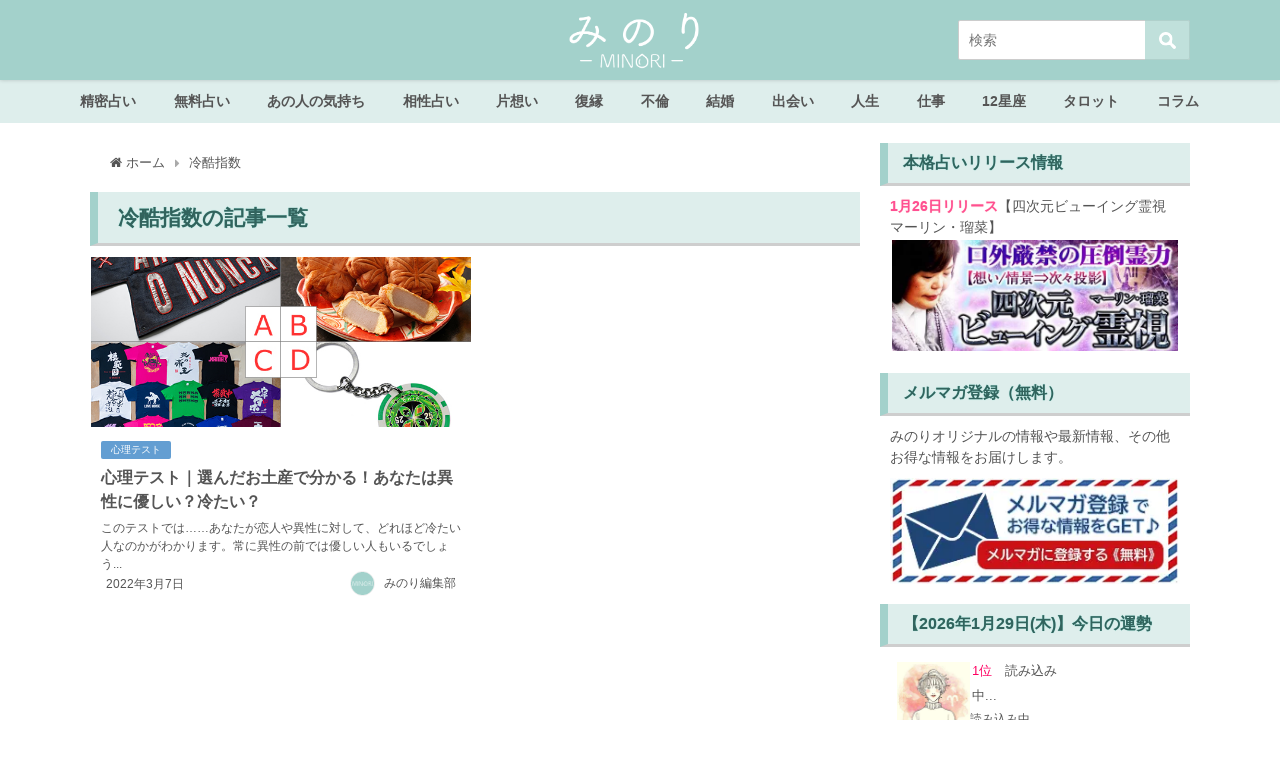

--- FILE ---
content_type: text/html; charset=UTF-8
request_url: https://rensa.jp.net/tag/%E5%86%B7%E9%85%B7%E6%8C%87%E6%95%B0
body_size: 71148
content:
<!DOCTYPE html>
<html lang="ja">
<head>
<meta charset="utf-8">
<meta http-equiv="X-UA-Compatible" content="IE=edge">
<meta name="viewport" content="width=device-width, initial-scale=1" />
<title>  冷酷指数 | みのり | 当たる無料占い＆恋愛占い</title>
<meta name="robots" content="index,follow">

<link rel="canonical" href="https://rensa.jp.net/tag/%e5%86%b7%e9%85%b7%e6%8c%87%e6%95%b0">
<link rel="shortcut icon" href="https://rensa.jp.net/wp-content/uploads/2020/04/32_32.png">
<!--[if IE]>
		<link rel="shortcut icon" href="https://rensa.jp.net/wp-content/uploads/2020/04/16_16.png">
<![endif]-->
<link rel="apple-touch-icon" href="https://rensa.jp.net/wp-content/uploads/2020/04/144_144.png" />
<link rel='dns-prefetch' href='//cdnjs.cloudflare.com' />
<link rel='dns-prefetch' href='//s.w.org' />
<link rel='stylesheet'   href='https://rensa.jp.net/wp-content/plugins/content-views-query-and-display-post-page/public/assets/css/cv.css?ver=4.6.8'  media='all'>
<link rel='stylesheet'   href='https://rensa.jp.net/wp-content/plugins/instagram-feed/css/sbi-styles.min.css?ver=4.6.8'  media='all'>
<link rel='stylesheet'   href='https://rensa.jp.net/wp-includes/css/dist/block-library/style.min.css?ver=4.6.8'  media='all'>
<link rel='stylesheet'   href='https://rensa.jp.net/wp-content/plugins/avatar-manager/assets/css/avatar-manager.min.css?ver=4.6.8'  media='all'>
<link rel='stylesheet'   href='https://rensa.jp.net/wp-content/plugins/contact-form-7/includes/css/styles.css?ver=4.6.8'  media='all'>
<link rel='stylesheet'   href='https://rensa.jp.net/wp-content/plugins/contact-form-7-add-confirm/includes/css/styles.css?ver=4.6.8'  media='all'>
<link rel='stylesheet'   href='https://rensa.jp.net/wp-content/plugins/cool-tag-cloud/inc/cool-tag-cloud.css?ver=4.6.8'  media='all'>
<link rel='stylesheet'   href='https://rensa.jp.net/wp-content/plugins/wordpress-popular-posts/assets/css/wpp.css?ver=4.6.8'  media='all'>
<link rel='stylesheet'   href='https://rensa.jp.net/wp-content/themes/diver/style.min.css?ver=4.6.8'  media='all'>
<link rel='stylesheet'   href='https://rensa.jp.net/wp-content/themes/diver_child/style.css?ver=4.6.8'  media='all'>
<link rel='stylesheet'   href='https://rensa.jp.net/wp-content/themes/diver/lib/functions/editor/gutenberg/blocks.min.css?ver=4.6.8'  media='all'>
<link rel='stylesheet'   href='https://cdnjs.cloudflare.com/ajax/libs/Swiper/4.5.0/css/swiper.min.css'  media='all'>
<link rel='stylesheet'   href='https://rensa.jp.net/wp-content/plugins/favorites/assets/css/favorites.css?ver=4.6.8'  media='all'>
<script src='https://rensa.jp.net/wp-includes/js/jquery/jquery.js?ver=4.6.8'></script>
<script src='https://rensa.jp.net/wp-includes/js/jquery/jquery-migrate.min.js?ver=4.6.8'></script>
<script src='https://rensa.jp.net/wp-content/plugins/avatar-manager/assets/js/avatar-manager.min.js?ver=4.6.8'></script>
<script type='text/javascript'>
/* <![CDATA[ */
var wpp_params = {"sampling_active":"1","sampling_rate":"20","ajax_url":"https:\/\/rensa.jp.net\/wp-json\/wordpress-popular-posts\/v1\/popular-posts","ID":"","token":"d77c3a0aa8","debug":""};
/* ]]> */
</script>
<script src='https://rensa.jp.net/wp-content/plugins/wordpress-popular-posts/assets/js/wpp-5.0.0.min.js?ver=4.6.8'></script>
<script type='text/javascript'>
/* <![CDATA[ */
var favorites_data = {"ajaxurl":"https:\/\/rensa.jp.net\/wp-admin\/admin-ajax.php","nonce":"d68556163b","favorite":"\u304a\u6c17\u306b\u5165\u308a\u306b\u8ffd\u52a0\u3059\u308b","favorited":"\u304a\u6c17\u306b\u5165\u308a\u306b\u8ffd\u52a0\u6e08\u307f","includecount":"","indicate_loading":"","loading_text":"Loading","loading_image":"","loading_image_active":"","loading_image_preload":"","cache_enabled":"1","button_options":{"button_type":"custom","custom_colors":true,"box_shadow":false,"include_count":false,"default":{"background_default":"#ffffff","border_default":"#a3d1cb","text_default":"#a3d1cb","icon_default":"#ffffff","count_default":false},"active":{"background_active":"#ffffff","border_active":"#a3d1cb","text_active":"#a3d1cb","icon_active":"#ffffff","count_active":false}},"authentication_modal_content":"<p>Please login to add favorites.<\/p><p><a href=\"#\" data-favorites-modal-close>Dismiss this notice<\/a><\/p>","authentication_redirect":"","dev_mode":"","logged_in":"","user_id":"0","authentication_redirect_url":"https:\/\/rensa.jp.net\/wp-login.php"};
/* ]]> */
</script>
<script src='https://rensa.jp.net/wp-content/plugins/favorites/assets/js/favorites.min.js?ver=4.6.8'></script>
<link rel='https://api.w.org/' href='https://rensa.jp.net/wp-json/' />
<style>body{background-image:url()}</style><style>#onlynav ul ul,#nav_fixed #nav ul ul,.header-logo #nav ul ul{visibility:hidden;opacity:0;transition:.2s ease-in-out;transform:translateY(-20px)}#onlynav ul li:hover>ul,#nav_fixed #nav ul li:hover>ul,.header-logo #nav ul li:hover>ul{visibility:visible;opacity:1;transform:translateY(0)}</style><style>body{background-color:#fff;color:#555}a{color:#335}a:hover{color:#000}.content{color:#555}.content a{color:#6f97bc}.content a:hover{color:#6495ed}.header-wrap,#header ul.sub-menu,#header ul.children,#scrollnav,.description_sp{background:#a3d1cb;color:#fff}.header-wrap a,#scrollnav a,div.logo_title{color:#fff}.header-wrap a:hover,div.logo_title:hover{color:#6495ed}.drawer-nav-btn span{background-color:#fff}.drawer-nav-btn:before,.drawer-nav-btn:after{border-color:#fff}#scrollnav ul li a{background:rgba(255,255,255,.8);color:#555}.header_small_menu{background:#5d8ac1;color:#fff}.header_small_menu a{color:#fff}.header_small_menu a:hover{color:#6495ed}#nav_fixed.fixed,#nav_fixed #nav ul ul{background:#82e2ed;color:#333}#nav_fixed.fixed a,#nav_fixed .logo_title{color:#335}#nav_fixed.fixed a:hover{color:#6495ed}#nav_fixed .drawer-nav-btn:before,#nav_fixed .drawer-nav-btn:after{border-color:#335}#nav_fixed .drawer-nav-btn span{background-color:#335}#onlynav{background:#deeeec;color:#555}#onlynav ul li a{color:#555}#onlynav ul ul.sub-menu{background:#deeeec}#onlynav div>ul>li>a:before{border-color:#555}#onlynav ul>li:hover>a:hover,#onlynav ul>li:hover>a,#onlynav ul>li:hover li:hover>a,#onlynav ul li:hover ul li ul li:hover>a{background:rgba(255,255,255,.69);color:#555}#onlynav ul li ul li ul:before{border-left-color:#555}#onlynav ul li:last-child ul li ul:before{border-right-color:#555}#bigfooter{background:rgba(163,209,203,.64);color:#555}#bigfooter a{color:#335}#bigfooter a:hover{color:#6495ED}#footer{background:#a3d1cb;color:#999}#footer a{color:#335}#footer a:hover{color:#6495ED}#sidebar .widget{background:#fff;color:#555}#sidebar .widget a:hover{color:#6495ed}.post-box-contents,#main-wrap #pickup_posts_container img,.hentry,#single-main .post-sub,.navigation,.single_thumbnail,.in_loop,#breadcrumb,.pickup-cat-list,.maintop-widget,.mainbottom-widget,#share_plz,.sticky-post-box,.catpage_content_wrap,.cat-post-main{background:#fff}.post-box{border-color:#eee}.drawer_content_title,.searchbox_content_title{background:#eee;color:#555}.drawer-nav,#header_search{background:#fff}.drawer-nav,.drawer-nav a,#header_search,#header_search a{color:#000}#footer_sticky_menu{background:rgba(255,255,255,.8)}.footermenu_col{background:rgba(255,255,255,.8);color:#555}a.page-numbers{background:#afafaf;color:#fff}.pagination .current{background:#ffdbe4;color:#fff}</style><style>.grid_post_thumbnail{height:170px}.post_thumbnail{height:180px}@media screen and (min-width:1201px){#main-wrap,.header-wrap .header-logo,.header_small_content,.bigfooter_wrap,.footer_content,.container_top_widget,.container_bottom_widget{width:1100px}}@media screen and (max-width:1200px){#main-wrap,.header-wrap .header-logo,.header_small_content,.bigfooter_wrap,.footer_content,.container_top_widget,.container_bottom_widget{width:769px}}@media screen and (max-width:768px){#main-wrap,.header-wrap .header-logo,.header_small_content,.bigfooter_wrap,.footer_content,.container_top_widget,.container_bottom_widget{width:100%}}@media screen and (min-width:960px){#sidebar{width:310px}}@media screen and (max-width:767px){.grid_post_thumbnail{height:160px}.post_thumbnail{height:130px}}@media screen and (max-width:599px){.grid_post_thumbnail{height:100px}.post_thumbnail{height:70px}}</style>      <meta name="onesignal" content="wordpress-plugin"/>
            <script>

      window.OneSignal = window.OneSignal || [];

      OneSignal.push( function() {
        OneSignal.SERVICE_WORKER_UPDATER_PATH = "OneSignalSDKUpdaterWorker.js.php";
        OneSignal.SERVICE_WORKER_PATH = "OneSignalSDKWorker.js.php";
        OneSignal.SERVICE_WORKER_PARAM = { scope: '/' };

        OneSignal.setDefaultNotificationUrl("https://rensa.jp.net");
        var oneSignal_options = {};
        window._oneSignalInitOptions = oneSignal_options;

        oneSignal_options['wordpress'] = true;
oneSignal_options['appId'] = '39b0b413-d70b-47e2-9c22-8e7ce6091e8b';
oneSignal_options['welcomeNotification'] = { };
oneSignal_options['welcomeNotification']['title'] = "ご購読ありがとうございます！";
oneSignal_options['welcomeNotification']['message'] = "タメになる記事をお届けいたします！";
oneSignal_options['path'] = "https://rensa.jp.net/wp-content/plugins/onesignal-free-web-push-notifications/sdk_files/";
oneSignal_options['safari_web_id'] = "web.onesignal.auto.08e72fe8-7d9e-49e9-8aad-204d649fdf9c";
oneSignal_options['promptOptions'] = { };
oneSignal_options['promptOptions']['actionMessage'] = 'みのりの最新占い＆おすすめ記事を手軽にチェックできます。';
oneSignal_options['promptOptions']['acceptButtonText'] = '購読する';
oneSignal_options['promptOptions']['cancelButtonText'] = '必要ない';
oneSignal_options['notifyButton'] = { };
oneSignal_options['notifyButton']['enable'] = true;
oneSignal_options['notifyButton']['position'] = 'bottom-left';
oneSignal_options['notifyButton']['theme'] = 'default';
oneSignal_options['notifyButton']['size'] = 'small';
oneSignal_options['notifyButton']['showCredit'] = false;
oneSignal_options['notifyButton']['text'] = {};
oneSignal_options['notifyButton']['text']['tip.state.unsubscribed'] = '通知を購読する';
oneSignal_options['notifyButton']['text']['tip.state.subscribed'] = '通知を購読しています';
oneSignal_options['notifyButton']['text']['tip.state.blocked'] = '通知をブロックしています。';
oneSignal_options['notifyButton']['text']['message.action.subscribed'] = 'ご購読ありがとうございます！';
oneSignal_options['notifyButton']['text']['message.action.resubscribed'] = '再購読ありがとうございます！あなたの毎日のためになる記事をお届けします。';
oneSignal_options['notifyButton']['text']['message.action.unsubscribed'] = '購読を解除しました。今後ともMINORIをよろしくお願いします';
oneSignal_options['notifyButton']['text']['dialog.main.title'] = 'サイト通知を管理する';
oneSignal_options['notifyButton']['text']['dialog.main.button.subscribe'] = '購読する';
oneSignal_options['notifyButton']['text']['dialog.main.button.unsubscribe'] = '購読を解除する';
oneSignal_options['notifyButton']['text']['dialog.blocked.title'] = '通知のブロックを解除';
oneSignal_options['notifyButton']['text']['dialog.blocked.message'] = '通知のブロックを解除するには次の手順で行います。';
oneSignal_options['notifyButton']['colors'] = {};
oneSignal_options['notifyButton']['colors']['circle.background'] = '#a3d1cb';
oneSignal_options['notifyButton']['colors']['badge.background'] = '#a3d1cb';
oneSignal_options['notifyButton']['colors']['badge.bordercolor'] = '#a3d1cb';
oneSignal_options['notifyButton']['colors']['pulse.color'] = '#a3d1cb';
oneSignal_options['notifyButton']['colors']['dialog.button.background'] = '#a3d1cb';
oneSignal_options['notifyButton']['colors']['dialog.button.background.hovering'] = '#a3d1cb';
oneSignal_options['notifyButton']['colors']['dialog.button.background.active'] = '#a3d1cb';
                OneSignal.init(window._oneSignalInitOptions);
                OneSignal.showSlidedownPrompt();      });

      function documentInitOneSignal() {
        var oneSignal_elements = document.getElementsByClassName("OneSignal-prompt");

        var oneSignalLinkClickHandler = function(event) { OneSignal.push(['registerForPushNotifications']); event.preventDefault(); };        for(var i = 0; i < oneSignal_elements.length; i++)
          oneSignal_elements[i].addEventListener('click', oneSignalLinkClickHandler, false);
      }

      if (document.readyState === 'complete') {
           documentInitOneSignal();
      }
      else {
           window.addEventListener("load", function(event){
               documentInitOneSignal();
          });
      }
    </script>
<link rel="icon" href="https://rensa.s3.ap-southeast-1.amazonaws.com/images/owned-media/2020/06/cropped-cropped-icon-4-32x32.png" sizes="32x32" />
<link rel="icon" href="https://rensa.s3.ap-southeast-1.amazonaws.com/images/owned-media/2020/06/cropped-cropped-icon-4-192x192.png" sizes="192x192" />
<link rel="apple-touch-icon-precomposed" href="https://rensa.s3.ap-southeast-1.amazonaws.com/images/owned-media/2020/06/cropped-cropped-icon-4-180x180.png" />
<meta name="msapplication-TileImage" content="https://rensa.s3.ap-southeast-1.amazonaws.com/images/owned-media/2020/06/cropped-cropped-icon-4-270x270.png" />
		<style type="text/css" id="wp-custom-css">
			.content p {
    padding: 0 1em 1em !important;
}
/* エンジェルナンバープラグイン用 * ここから*/

.stroke_table {
    width: 100%;
    border: none;
}

.stroke_table td {
    font-weight: bold;
    text-align: center;
    padding: 0;
    border: none;
}

.stroke_table tr td a:hover {
    background: #d9ecea;
    color: #32635d;
}

.stroke_table a {
    display: block;
    padding: 5px 0px;
    color: #ffffff;
    text-shadow: 0 0 1px #84dfd3;
    font-weight: bold;
    text-decoration: none;
    margin: 2px;
    border-radius: 5px;
    background: #4b9790;
}

.stroke_table td.empty-cell {
    border: none;
    background: none;
}

.stroke_table td,
.stroke_table th {
    width: 20%;
    /* セルの幅を固定 */
}

/* エンジェルナンバープラグイン用 * ここまで/

/* 記事のタグに「占術」が含まれた場合のみ */
.fortune-form-divination {
    border: none;
    padding: 5%;
    margin-bottom: 0%;
}

/* 2024下半期ランキングここから */
/* 2024second-halfランキングここから */

.yearly-fortune-2024second-half-link-button {
    text-decoration: none;
    background: #e56c59;
    color: white !important;
    padding: 1% 12%;
    border-radius: 13px;
    font-weight: bold;
    font-size: 140%;
    margin: 0 2%;
}

.yearly-fortune-2024second-half-form-submit-button {
    width: 100%;
    height: 22vw;
    text-align: center;
    position: relative;
    margin: 4% 0;
}

.yearly-fortune-2024second-half-form-submit-button img {
    position: absolute;
    top: 33%;
    left: 27%;
    width: 45%;
}

@media(min-width: 960px) {
    .yearly-fortune-2024second-half-form-submit-button {
        width: 100%;
        height: 9vw;
        text-align: center;
        position: relative;
    }

    .yearly-fortune-2024second-half-form-submit-button img {
        position: absolute;
        top: 7%;
        left: 27%;
        width: 45%;
    }
}


.yearly-fortune-2024second-half-wrap {
    display: flex;
    flex-direction: column;
    align-items: center;
    color: #555555 !important;
    margin-bottom: -5px;
}

.yearly-fortune-2024second-half-form-back {
    background-image: url('https://web-img.rensa.jp.net/images/minori/owned-media/yearly-fortune/2024second-half/text_back.png');
    background-size: 100% auto;
    background-repeat: repeat-y;
    display: flex;
    flex-direction: column;
    align-items: center;
}

.yearly-fortune-2024second-half-result-back {
    background-image: url('https://web-img.rensa.jp.net/images/minori/owned-media/yearly-fortune/2024second-half/text_back.png');
    background-size: 100% auto;
    background-repeat: repeat-y;
}

.yearly-fortune-2024second-half-result-ranking {
    display: flex;
    flex-direction: column;
    align-items: center;
    flex-wrap: nowrap;
}

.yearly-fortune-2024second-half-result-ranking p {
    white-space: nowrap;
    margin: 0;
    padding: 0 !important;
    color: #130706;
}

@media screen and (max-width: 959px) {
    .yearly-fortune-2024second-half-result-ranking-profile {
        font-size: 4vw !important;
    }

    .yearly-fortune-2024second-half-result-ranking-text1 {
        font-size: 2vw !important;
    }
}

@media screen and (min-width: 960px) {
    .yearly-fortune-2024second-half-result-ranking-profile {
        font-size: 1.7vw !important;
    }

    .yearly-fortune-2024second-half-result-ranking-text1 {
        font-size: 2vw !important;
    }
}

@media screen and (max-width: 960px) {
    .yearly-fortune-2024second-half-form-profile-image {
        width: 90%;
    }
}

.yearly-fortune-2024second-half-result-ranking-text2 {
    font-size: 300% !important;
    color: #ff2487 !important;
    font-weight: bold;
    display: flex;
    flex-direction: row;
    align-items: center;
    flex-wrap: nowrap;
    justify-content: center;

}

.yearly-fortune-2024second-half-result-ranking-text2::before {
    color: #d4a141;
    font-size: 80%;
    content: "★";
    margin-right: 20%;
}

.yearly-fortune-2024second-half-result-ranking-text2::after {
    color: #d4a141;
    font-size: 80%;
    content: "★";
    margin-left: 20%;
}

.yearly-fortune-result-2023second-href {
    text-decoration: none;
    background: #E56164;
    color: white !important;
    padding: 1% 12%;
    border-radius: 13px;
    font-weight: bold;
    font-size: 140%;
    margin: 0 2%;
}

.yearly-fortune-result-2024second-half {
    background-image: url(https://web-img.rensa.jp.net/images/minori/owned-media/yearly-fortune/2024second-half/frame_result_middle.jpg);
    background-size: 100% auto;
    background-repeat: repeat-y;
    display: flex;
    flex-direction: column;
    flex-wrap: nowrap;
    align-items: center;
}

.yearly-fortune-result-2024second-half-body {
    padding: 5% !important;
}

.yearly-fortune-result-2024second-half-title {
    font-size: 200% !important;
    border-bottom: solid 1px #f2e6ca;
    margin-bottom: 2px;
    position: relative;
    padding: 0 0 0 0 !important;
    width: 80%;
    text-align: center;
    color: #784b3f;
    text-shadow: 0px 0px 1px #ffdac7, 0px 0px 1px #ffdac7, 0px 0px 1px #ffdac7, 0px 0px 1px #ffdac7, 0px 0px 1px #ffdac7;
}

.yearly-fortune-2024second-half-result-ranking-caption {
    background-image:
        url('https://web-img.rensa.jp.net/images/minori/owned-media/yearly-fortune/2024second-half/frame_middle.jpg');
    background-size: 100% auto;
    background-repeat: repeat-y;
    width: 85%;
    display: flex;
    flex-direction: column;
    flex-wrap: nowrap;
    align-items: center;
}

.yearly-fortune-result-2024second-half-title::after {
    content: '';
    width: 100%;
    height: 1px;
    border-bottom: solid 1px #f2e6ca;
    position: absolute;
    left: 0px;
    bottom: -3px;
}

/* 2024second-halfランキングここまで */
/* 2024下半期ランキングここまで */

/* 2024ランキングここから */
.yearly-fortune-2024-link-button {
    text-decoration: none;
    background: #7bd3b7;
    color: white !important;
    padding: 1% 12%;
    border-radius: 13px;
    font-weight: bold;
    font-size: 140%;
    margin: 0 2%;
}

.yearly-fortune-2024-form-submit-button {
    width: 100%;
    height: 22vw;
    text-align: center;
    position: relative;
    margin: 4% 0;
}

.yearly-fortune-2024-form-submit-button img {
    position: absolute;
    top: 33%;
    left: 27%;
    width: 45%;
}

@media(min-width: 960px) {
    .yearly-fortune-2024-form-submit-button {
        width: 100%;
        height: 9vw;
        text-align: center;
        position: relative;
    }

    .yearly-fortune-2024-form-submit-button img {
        position: absolute;
        top: 7%;
        left: 27%;
        width: 45%;
    }
}


.yearly-fortune-2024-wrap {
    display: flex;
    flex-direction: column;
    align-items: center;
    color: #555555 !important;
    margin-bottom: -5px;
}

.yearly-fortune-2024-form-back {
    background-image: url('https://web-img.rensa.jp.net/images/minori/owned-media/yearly-fortune/2024/text_back.png');
    background-size: 100% auto;
    background-repeat: repeat-y;
    display: flex;
    flex-direction: column;
    align-items: center;
}

.yearly-fortune-2024-result-back {
    background-image: url('https://web-img.rensa.jp.net/images/minori/owned-media/yearly-fortune/2024/text_back.png');
    background-size: 100% auto;
    background-repeat: repeat-y;
}

.yearly-fortune-2024-result-ranking {
    display: flex;
    flex-direction: column;
    align-items: center;
    flex-wrap: nowrap;
}

.yearly-fortune-2024-result-ranking p {
    white-space: nowrap;
    margin: 0;
    padding: 0 !important;
    color: #130706;
}

@media screen and (max-width: 959px) {
    .yearly-fortune-2024-result-ranking-profile {
        font-size: 4vw !important;
    }

    .yearly-fortune-2024-result-ranking-text1 {
        font-size: 2vw !important;
    }
}

@media screen and (min-width: 960px) {
    .yearly-fortune-2024-result-ranking-profile {
        font-size: 1.7vw !important;
    }

    .yearly-fortune-2024-result-ranking-text1 {
        font-size: 2vw !important;
    }
}

@media screen and (max-width: 960px) {
    .yearly-fortune-2024-form-profile-image {
        width: 90%;
    }
}

.yearly-fortune-2024-result-ranking-text2 {
    font-size: 300% !important;
    color: #ff2487 !important;
    font-weight: bold;
    display: flex;
    flex-direction: row;
    align-items: center;
    flex-wrap: nowrap;
    justify-content: center;

}

.yearly-fortune-2024-result-ranking-text2::before {
    color: #d4a141;
    font-size: 80%;
    content: "★";
    margin-right: 20%;
}

.yearly-fortune-2024-result-ranking-text2::after {
    color: #d4a141;
    font-size: 80%;
    content: "★";
    margin-left: 20%;
}

.yearly-fortune-result-2023second-href {
    text-decoration: none;
    background: #E56164;
    color: white !important;
    padding: 1% 12%;
    border-radius: 13px;
    font-weight: bold;
    font-size: 140%;
    margin: 0 2%;
}

.yearly-fortune-result-2024 {
    background-image: url(https://web-img.rensa.jp.net/images/minori/owned-media/yearly-fortune/2024/frame_result_middle.jpg);
    background-size: 100% auto;
    background-repeat: repeat-y;
    display: flex;
    flex-direction: column;
    flex-wrap: nowrap;
    align-items: center;
}

.yearly-fortune-result-2024-body {
    padding: 5% !important;
}

.yearly-fortune-result-2024-title {
    font-size: 200% !important;
    border-bottom: solid 1px #f2e6ca;
    margin-bottom: 2px;
    position: relative;
    padding: 0 0 0 0 !important;
    width: 80%;
    text-align: center;
    color: #784b3f;
    text-shadow: 0px 0px 1px #ffdac7, 0px 0px 1px #ffdac7, 0px 0px 1px #ffdac7, 0px 0px 1px #ffdac7, 0px 0px 1px #ffdac7;
}

.yearly-fortune-2024-result-ranking-caption {
    background-image:
        url('https://web-img.rensa.jp.net/images/minori/owned-media/yearly-fortune/2024/frame_middle.jpg');
    background-size: 100% auto;
    background-repeat: repeat-y;
    width: 85%;
    display: flex;
    flex-direction: column;
    flex-wrap: nowrap;
    align-items: center;
}

.yearly-fortune-result-2024-title::after {
    content: '';
    width: 100%;
    height: 1px;
    border-bottom: solid 1px #f2e6ca;
    position: absolute;
    left: 0px;
    bottom: -3px;
}

/* 2024ランキングここまで */

/* マヤ暦KINここから */
.maya-kin-result-body img {
    max-width: 280px;
}

.maya-kin-numbers {
    display: flex;
    flex-direction: column;
    overflow: hidden;
}

.maya-kin-number-1 {
    position: relative;
    width: 100%;
    overflow: hidden;
}

.maya-kin-number-1 p {
    color: #f70866;
    font-size: min(3.3vw, 20px) !important;
    font-weight: bold !important;
    text-align: center;
}

.maya-kin-number-1 :nth-child(1) {
    position: relative;
    width: 100%;
}

.maya-kin-number-1 :nth-child(2) {
    position: absolute;
    width: 40%;
    top: 4%;
    left: -1%;
}

.maya-kin-number-1 :nth-child(3) {
    position: absolute;
    width: 40%;
    bottom: 28%;
    left: -6%;
}

.maya-kin-number-1 :nth-child(4) {
    position: absolute;
    bottom: 27%;
    left: 4%;
    width: 20%;
}

.maya-kin-number-1 :nth-child(5) {
    position: absolute;
    width: 40%;
    bottom: -5%;
    left: 1%;
}

.maya-kin-number-1 :nth-child(6) {
    position: absolute;
    width: 55%;
    top: 24%;
    left: 23%;
}

.maya-kin-number-1 :nth-child(7) {
    position: absolute;
    width: 20%;
    left: 40%;
    bottom: 27%;
}

.maya-kin-number-1 :nth-child(8) {
    position: absolute;
    width: 40%;
    top: 4%;
    left: 62%;
}

.maya-kin-number-1 :nth-child(9) {
    position: absolute;
    width: 40%;
    bottom: 28%;
    left: 66%;
}

.maya-kin-number-1 :nth-child(10) {
    position: absolute;
    width: 20%;
    bottom: 27%;
    left: 76%;
}

.maya-kin-number-1 :nth-child(11) {
    position: absolute;
    width: 40%;
    bottom: -5%;
    left: 61%;
}

.maya-kin-number-2 {
    position: relative;
    width: 100%;
    overflow: hidden;
}

.maya-kin-number-2 p {
    color: #f70866;
    font-size: min(3.3vw, 20px) !important;
    font-weight: bold !important;
    text-align: center;
}

.maya-kin-number-2 :nth-child(1) {
    position: relative;
    width: 100%;
    margin-bottom: 2%;
}

.maya-kin-number-2 :nth-child(2) {
    position: absolute;
    width: 40%;
    bottom: 1%;
    left: -3%;
}

.maya-kin-number-2 :nth-child(3) {
    position: absolute;
    width: 60%;
    bottom: -4%;
    left: 20%;
}

.maya-kin-number-2 :nth-child(4) {
    position: absolute;
    width: 40%;
    bottom: 0%;
    left: 62%;
}

.maya-kin-number-2 :nth-child(5) {
    position: absolute;
    width: 100%;
    bottom: 0%;
    left: 0%;
}

/* マヤ暦KINここまで */
/* 紫微斗数 ここから */

.shibito-result-motif {
    display: flex;
    justify-content: center;
    flex-direction: column;
    align-items: center;
    background-color: #84634c;
    padding: 0 2% 3% 2%;
}

.shibito-result-images {
    position: relative;
}

.shibito-result-image {
    position: absolute;
    top: 0;
    left: 0;
    margin: 0 !important;
}

.shikasei01 {
    position: absolute;
    bottom: 0;
    left: 0;
    margin: 0 !important;
    width: 25%;
}

.shikasei02 {
    position: absolute;
    bottom: 0;
    left: 25%;
    margin: 0 !important;
    width: 25%;
}

.shikasei03 {
    position: absolute;
    bottom: 0;
    left: 50%;
    margin: 0 !important;
    width: 25%;
}

.shikasei04 {
    position: absolute;
    bottom: 0;
    left: 75%;
    margin: 0 !important;
    width: 25%;
}

.shikasei05 {
    position: absolute;
    bottom: 25%;
    left: 75%;
    margin: 0 !important;
    width: 25%;
}

.shikasei06 {
    position: absolute;
    bottom: 50%;
    left: 75%;
    margin: 0 !important;
    width: 25%;
}

.shikasei07 {
    position: absolute;
    top: 0%;
    left: 75%;
    margin: 0 !important;
    width: 25%;
}

.shikasei08 {
    position: absolute;
    top: 0%;
    left: 50%;
    margin: 0 !important;
    width: 25%;
}

.shikasei09 {
    position: absolute;
    top: 0%;
    left: 25%;
    margin: 0 !important;
    width: 25%;
}

.shikasei10 {
    position: absolute;
    top: 0%;
    left: 0%;
    margin: 0 !important;
    width: 25%;
}

.shikasei11 {
    position: absolute;
    bottom: 50%;
    left: 0%;
    margin: 0 !important;
    width: 25%;
}

.shikasei12 {
    position: absolute;
    bottom: 25%;
    left: 0;
    margin: 0 !important;
    width: 25%;
}

.shibito-frames1 {
    position: absolute;
    bottom: 0;
    left: 0;
    margin: 0 !important;
    width: 25%;
    height: 25%;
    box-shadow: 0 0 15px red, 0 0 15px red;
}

.shibito-frames2 {
    position: absolute;
    top: 0%;
    left: 75%;
    margin: 0 !important;
    width: 25%;
    height: 25%;
    box-shadow: 0 0 15px red, 0 0 15px red;
}

.shibito-frames3 {
    position: absolute;
    top: 0%;
    left: 25%;
    margin: 0 !important;
    width: 25%;
    height: 25%;
    box-shadow: 0 0 15px red, 0 0 15px red;
}

.shibito-frames4 {
    position: absolute;
    bottom: 50%;
    left: 0%;
    margin: 0 !important;
    width: 25%;
    height: 25%;
    box-shadow: 0 0 15px red, 0 0 15px red;
}

.shibito-result-params {
    position: absolute;
    top: 25%;
    left: 25%;
    text-align: center;
    color: #3c2721;
    width: 50%;
    height: 50%;
    display: flex;
    flex-direction: column;
    align-items: center;
    align-content: center;
    justify-content: center;
}

.shibito-result-params p {
    font-family: ヒラギノ明朝 ProN W6, HiraMinProN-W6, HG明朝E, ＭＳ Ｐ明朝, MS PMincho, MS 明朝, serif !important;
    font-weight: bold !important;
    padding: 0 !important;
    font-size: 180% !important;
}

@media screen and (max-width: 450px) {
    .shibito-result-params p {
        font-size: 1.1rem !important;
    }
}

@media screen and (max-width: 1200px) {
    .shibito-result-params p {
        font-size: 140% !important;
    }
}

/* 紫微斗数 ここまで */

/* カテゴリータロット内バナー ここから */

.fortune-tarot-banner-href {}

.fortune-tarot-banner {
    text-align: center;
    margin-bottom: 4%;
}

.fortune-tarot-img {
    width: 100%;
}


/* カテゴリータロット内バナー ここまで */



/* 記事内バナー用css ここから */
.betweenBanner {
    display: flex;
    flex-direction: column;
    margin-top: 5%;
}

.betweenBanner img {
    width: 100%;
}

.insertBanner {
    display: flex;
    flex-direction: column;
    align-items: center;
}

/* 記事内バナー用css ここまで */
/* 宿曜ここから */
.xiuyaojing-fortune-form {
    display: flex;
    flex-direction: row;
    flex-wrap: wrap;
    justify-content: center;
}

.xiuyaojing-fortune-form1 {
    max-width: 300px;
    background-color: #d0ece2b0;
    padding: 4%;
    margin: 3%;
    display: flex;
    flex-direction: column;
    justify-content: flex-start;
    border: solid 3px #92c4bc;
    border-radius: 9px;
}

.xiuyaojing-fortune-form1-text {
    display: flex;
    flex-direction: column;
    align-items: center;
}

.xiuyaojing-fortune-form1-text-title {
    font-size: 125% !important;
    font-weight: bold;
    margin: 0 0 3% 0;
    color: #345f58;
}

.xiuyaojing-fortune-form1-text-caption {
    margin: 0 0 5% 0;
    color: #757575;
    font-size: 90% !important;
}

.xiuyaojing-fortune-form2 {
    max-width: 300px;
    background-color: #d0ece2b0;
    padding: 4%;
    margin: 3%;
    display: flex;
    flex-direction: column;
    justify-content: flex-start;
    border: solid 3px #92c4bc;
    border-radius: 9px;
}

.xiuyaojing-fortune-form2-text {
    display: flex;
    flex-direction: column;
    align-items: center;
}

.xiuyaojing-fortune-form2-text-title {
    font-size: 125% !important;
    font-weight: bold;
    margin: 0 0 3% 0;
    color: #345f58;
}

.xiuyaojing-fortune-form2-text-caption {
    margin: 0 0 5% 0;
    color: #757575;
    font-size: 90% !important;
}

.xiuyaojing-fortune-birthday {
    display: flex;
    flex-direction: row;
    justify-content: space-around;
    align-items: center;
}

.xiuyaojing-fortune-birthday-text {
    color: #345f58;
    font-weight: bold;
    margin: 5% 0 2% 0;
}

.xiuyaojing-fortune-form-submit-button {
    text-align: center;
    margin: 20px;
}

.xiuyaojing-fortune-form-submit-button input {
    border-radius: 4px;
    background-color: #346058;
    color: white;
    padding: 5% 20%;
    border: unset;
    cursor: pointer;
}

/* 宿曜ここまで */


/* タグに「占術」が含まれている場合 */
.sanmeigaku-form-divination {
    padding: 20px;
    border: none;
    margin-bottom: -50px;
}

/* 算命学ここまで */

/* 四柱推命  ここから*/
/* 　以下 four pillars plugin用 */
.four-pillars-form {
    background: rgba(255, 255, 255, 0);
    border: solid 3px #a3d1cbb5;
    padding: 20px;
}

.four-pillars-result-body {
    font-weight: normal;
}

.four-pillars-result-image-have-birth-time {
    position: relative
}

.four-pillars-result-image-have-birth-time img {
    margin: 0;
}

.four-pillars-result-image-have-birth-time :nth-child(1) {
    width: 100%;
}

.four-pillars-result-image-have-birth-time :nth-child(2) {
    position: absolute;
    top: 8.5%;
    left: 77%;
    font-size: 18px;
    font-family: "ヒラギノ明朝 ProN W6", "HiraMinProN-W6", "HG明朝E", "ＭＳ Ｐ明朝", "MS PMincho", "MS 明朝", serif;
    color: white;
    white-space: nowrap;
}

.four-pillars-result-image-have-birth-time :nth-child(3) {
    position: absolute;
    top: 8.5%;
    left: 62%;
    font-size: 18px;
    font-family: "ヒラギノ明朝 ProN W6", "HiraMinProN-W6", "HG明朝E", "ＭＳ Ｐ明朝", "MS PMincho", "MS 明朝", serif;
    color: white;
    white-space: nowrap;
}

.four-pillars-result-image-have-birth-time :nth-child(4) {
    position: absolute;
    top: 8.5%;
    left: 45%;
    font-size: 18px;
    font-family: "ヒラギノ明朝 ProN W6", "HiraMinProN-W6", "HG明朝E", "ＭＳ Ｐ明朝", "MS PMincho", "MS 明朝", serif;
    color: white;
    white-space: nowrap;
}

.four-pillars-result-image-have-birth-time :nth-child(5) {
    position: absolute;
    top: 8.5%;
    left: 29%;
    font-size: 18px;
    font-family: "ヒラギノ明朝 ProN W6", "HiraMinProN-W6", "HG明朝E", "ＭＳ Ｐ明朝", "MS PMincho", "MS 明朝", serif;
    color: white;
    white-space: nowrap;
}

@media screen and (max-width: 1200px) {
    .four-pillars-result-image-have-birth-time :nth-child(2) {
        position: absolute;
        top: 7.5%;
        left: 75%;
        font-size: 13px;
        font-family: "ヒラギノ明朝 ProN W6", "HiraMinProN-W6", "HG明朝E", "ＭＳ Ｐ明朝", "MS PMincho", "MS 明朝", serif;
        color: white;
        white-space: nowrap;
    }

    .four-pillars-result-image-have-birth-time :nth-child(3) {
        position: absolute;
        top: 7.5%;
        left: 62%;
        font-size: 13px;
        font-family: "ヒラギノ明朝 ProN W6", "HiraMinProN-W6", "HG明朝E", "ＭＳ Ｐ明朝", "MS PMincho", "MS 明朝", serif;
        color: white;
        white-space: nowrap;
    }

    .four-pillars-result-image-have-birth-time :nth-child(4) {
        position: absolute;
        top: 7.5%;
        left: 45%;
        font-size: 13px;
        font-family: "ヒラギノ明朝 ProN W6", "HiraMinProN-W6", "HG明朝E", "ＭＳ Ｐ明朝", "MS PMincho", "MS 明朝", serif;
        color: white;
        white-space: nowrap;
    }

    .four-pillars-result-image-have-birth-time :nth-child(5) {
        position: absolute;
        top: 7.5%;
        left: 29%;
        font-size: 13px;
        font-family: "ヒラギノ明朝 ProN W6", "HiraMinProN-W6", "HG明朝E", "ＭＳ Ｐ明朝", "MS PMincho", "MS 明朝", serif;
        color: white;
        white-space: nowrap;
    }
}

@media screen and (max-width: 959px) {
    .four-pillars-result-image-have-birth-time :nth-child(2) {
        position: absolute;
        top: 7.5%;
        left: 75%;
        font-size: 2.5vw;
        font-family: "ヒラギノ明朝 ProN W6", "HiraMinProN-W6", "HG明朝E", "ＭＳ Ｐ明朝", "MS PMincho", "MS 明朝", serif;
        color: white;
        white-space: nowrap;
    }

    .four-pillars-result-image-have-birth-time :nth-child(3) {
        position: absolute;
        top: 7.5%;
        left: 62%;
        font-size: 2.5vw;
        font-family: "ヒラギノ明朝 ProN W6", "HiraMinProN-W6", "HG明朝E", "ＭＳ Ｐ明朝", "MS PMincho", "MS 明朝", serif;
        color: white;
        white-space: nowrap;
    }

    .four-pillars-result-image-have-birth-time :nth-child(4) {
        position: absolute;
        top: 7.5%;
        left: 45%;
        font-size: 2.5vw;
        font-family: "ヒラギノ明朝 ProN W6", "HiraMinProN-W6", "HG明朝E", "ＭＳ Ｐ明朝", "MS PMincho", "MS 明朝", serif;
        color: white;
        white-space: nowrap;
    }

    .four-pillars-result-image-have-birth-time :nth-child(5) {
        position: absolute;
        top: 7.5%;
        left: 29%;
        font-size: 2.5vw;
        font-family: "ヒラギノ明朝 ProN W6", "HiraMinProN-W6", "HG明朝E", "ＭＳ Ｐ明朝", "MS PMincho", "MS 明朝", serif;
        color: white;
        white-space: nowrap;
    }
}

@media screen and (max-width: 450px) {
    .four-pillars-result-image-have-birth-time :nth-child(2) {
        position: absolute;
        top: 7.5%;
        left: 74%;
        font-size: 11px;
        font-family: "ヒラギノ明朝 ProN W6", "HiraMinProN-W6", "HG明朝E", "ＭＳ Ｐ明朝", "MS PMincho", "MS 明朝", serif;
        color: white;
        white-space: nowrap;
    }

    .four-pillars-result-image-have-birth-time :nth-child(3) {
        position: absolute;
        top: 7.5%;
        left: 62%;
        font-size: 11px;
        font-family: "ヒラギノ明朝 ProN W6", "HiraMinProN-W6", "HG明朝E", "ＭＳ Ｐ明朝", "MS PMincho", "MS 明朝", serif;
        color: white;
        white-space: nowrap;
    }

    .four-pillars-result-image-have-birth-time :nth-child(4) {
        position: absolute;
        top: 7.5%;
        left: 45%;
        font-size: 11px;
        font-family: "ヒラギノ明朝 ProN W6", "HiraMinProN-W6", "HG明朝E", "ＭＳ Ｐ明朝", "MS PMincho", "MS 明朝", serif;
        color: white;
        white-space: nowrap;
    }

    .four-pillars-result-image-have-birth-time :nth-child(5) {
        position: absolute;
        top: 7.5%;
        left: 29%;
        font-size: 11px;
        font-family: "ヒラギノ明朝 ProN W6", "HiraMinProN-W6", "HG明朝E", "ＭＳ Ｐ明朝", "MS PMincho", "MS 明朝", serif;
        color: white;
        white-space: nowrap;
    }
}

.four-pillars-result-image-have-birth-time :nth-child(6) {
    position: absolute;
    width: 4%;
    top: 17%;
    left: 83.5%;
}

.four-pillars-result-image-have-birth-time :nth-child(7) {
    position: absolute;
    width: 4%;
    top: 17%;
    left: 67.5%;
}

.four-pillars-result-image-have-birth-time :nth-child(8) {
    position: absolute;
    width: 7%;
    top: 13%;
    left: 33.5%;
}

.four-pillars-result-image-have-birth-time :nth-child(9) {
    position: absolute;
    width: 9%;
    top: 17%;
    left: 73%;
}

.four-pillars-result-image-have-birth-time :nth-child(10) {
    position: absolute;
    width: 9%;
    top: 17%;
    left: 57%;
}

.four-pillars-result-image-have-birth-time :nth-child(11) {
    position: absolute;
    width: 9%;
    top: 17%;
    left: 41%;
}

.four-pillars-result-image-have-birth-time :nth-child(12) {
    position: absolute;
    width: 7%;
    top: 13%;
    left: 25.5%;
}

.four-pillars-result-image-have-birth-time :nth-child(13) {
    position: absolute;
    width: 9%;
    top: 32%;
    left: 73%;
}

.four-pillars-result-image-have-birth-time :nth-child(14) {
    position: absolute;
    width: 9%;
    top: 32%;
    left: 57%;
}

.four-pillars-result-image-have-birth-time :nth-child(15) {
    position: absolute;
    width: 9%;
    top: 32%;
    left: 40.5%;
}

.four-pillars-result-image-have-birth-time :nth-child(16) {
    position: absolute;
    width: 7%;
    top: 29%;
    left: 26%;
}

.four-pillars-result-image-have-birth-time :nth-child(17) {
    position: absolute;
    width: 4%;
    top: 46%;
    left: 83.5%;
}

.four-pillars-result-image-have-birth-time :nth-child(18) {
    position: absolute;
    width: 4%;
    top: 46%;
    left: 67.5%;
}

.four-pillars-result-image-have-birth-time :nth-child(19) {
    position: absolute;
    width: 4%;
    top: 46%;
    left: 51.5%;
}

.four-pillars-result-image-have-birth-time :nth-child(20) {
    position: absolute;
    width: 7%;
    top: 43%;
    left: 34%;
}

.four-pillars-result-image-have-birth-time :nth-child(21) {
    position: absolute;
    width: 9%;
    top: 46%;
    left: 73%;
}

.four-pillars-result-image-have-birth-time :nth-child(22) {
    position: absolute;
    width: 9%;
    top: 47%;
    left: 57.5%;
}

.four-pillars-result-image-have-birth-time :nth-child(23) {
    position: absolute;
    width: 9%;
    top: 47%;
    left: 40.5%;
}

.four-pillars-result-image-have-birth-time :nth-child(24) {
    position: absolute;
    width: 7%;
    top: 43%;
    left: 26%;
}

.four-pillars-result-image-have-birth-time :nth-child(25) {
    position: absolute;
    width: 13%;
    top: 63%;
    left: 73.5%;
}

.four-pillars-result-image-have-birth-time :nth-child(26) {
    position: absolute;
    width: 13%;
    top: 63%;
    left: 57%;
}

.four-pillars-result-image-have-birth-time :nth-child(27) {
    position: absolute;
    width: 13%;
    top: 63%;
    left: 41%;
}

.four-pillars-result-image-have-birth-time :nth-child(28) {
    position: absolute;
    width: 7%;
    top: 59%;
    left: 28.5%;
}

.four-pillars-result-image-have-birth-time :nth-child(29) {
    position: absolute;
    width: 16%;
    top: 17%;
    left: 6%;
}

.four-pillars-result-image-have-birth-time :nth-child(30) {
    position: absolute;
    white-space: nowrap;
    color: white;
    font-family: "ヒラギノ明朝 ProN W6", "HiraMinProN-W6", "HG明朝E", "ＭＳ Ｐ明朝", "MS PMincho", "MS 明朝", serif;
    font-size: 18px;
    width: 11%;
    top: 36.5%;
    left: 9%;
}

@media screen and (max-width: 1200px) {
    .four-pillars-result-image-have-birth-time :nth-child(30) {
        position: absolute;
        white-space: nowrap;
        color: white;
        font-family: "ヒラギノ明朝 ProN W6", "HiraMinProN-W6", "HG明朝E", "ＭＳ Ｐ明朝", "MS PMincho", "MS 明朝", serif;
        font-size: 14px;
        width: 11%;
        top: 36.5%;
        left: 7.5%;
    }
}

@media screen and (max-width: 959px) {
    .four-pillars-result-image-have-birth-time :nth-child(30) {
        position: absolute;
        white-space: nowrap;
        color: white;
        font-family: "ヒラギノ明朝 ProN W6", "HiraMinProN-W6", "HG明朝E", "ＭＳ Ｐ明朝", "MS PMincho", "MS 明朝", serif;
        font-size: 3vw;
        width: 11%;
        top: 36.5%;
        left: 7.5%;
    }
}

@media screen and (max-width: 450px) {
    .four-pillars-result-image-have-birth-time :nth-child(30) {
        position: absolute;
        white-space: nowrap;
        color: white;
        font-family: "ヒラギノ明朝 ProN W6", "HiraMinProN-W6", "HG明朝E", "ＭＳ Ｐ明朝", "MS PMincho", "MS 明朝", serif;
        font-size: 3vw;
        width: 11%;
        top: 36.5%;
        left: 7.5%;
    }
}

.four-pillars-result-image-have-birth-time :nth-child(31) {
    position: absolute;
    width: 16%;
    top: 52.5%;
    left: 6%;
}

.four-pillars-result-image-have-birth-time :nth-child(32) {
    position: absolute;
    white-space: nowrap;
    color: white;
    font-family: "ヒラギノ明朝 ProN W6", "HiraMinProN-W6", "HG明朝E", "ＭＳ Ｐ明朝", "MS PMincho", "MS 明朝", serif;
    font-size: 22px;
    width: 33%;
    top: 82%;
    left: 34.5%;
}

@media screen and (max-width: 1200px) {
    .four-pillars-result-image-have-birth-time :nth-child(32) {
        position: absolute;
        white-space: nowrap;
        color: white;
        font-family: "ヒラギノ明朝 ProN W6", "HiraMinProN-W6", "HG明朝E", "ＭＳ Ｐ明朝", "MS PMincho", "MS 明朝", serif;
        font-size: 16px;
        width: 5%;
        top: 80%;
        left: 33.5%;
    }
}

@media screen and (max-width: 959px) {
    .four-pillars-result-image-have-birth-time :nth-child(32) {
        position: absolute;
        white-space: nowrap;
        color: white;
        font-family: "ヒラギノ明朝 ProN W6", "HiraMinProN-W6", "HG明朝E", "ＭＳ Ｐ明朝", "MS PMincho", "MS 明朝", serif;
        font-size: 3vw;
        width: 5%;
        top: 80%;
        left: 33.5%;
    }
}

@media screen and (max-width: 450px) {
    .four-pillars-result-image-have-birth-time :nth-child(32) {
        position: absolute;
        white-space: nowrap;
        color: white;
        font-family: "ヒラギノ明朝 ProN W6", "HiraMinProN-W6", "HG明朝E", "ＭＳ Ｐ明朝", "MS PMincho", "MS 明朝", serif;
        font-size: 3vw;
        width: 5%;
        top: 80%;
        left: 33.5%;
    }
}

.four-pillars-result-image-have-birth-time :nth-child(33) {
    position: absolute;
    width: 7%;
    top: 13%;
    left: 50%;
}

.four-pillars-result-image-have-birth-time :nth-child(34) {
    position: absolute;
    width: 7%;
    top: 29%;
    left: 82%;
}

.four-pillars-result-image-have-birth-time :nth-child(35) {
    position: absolute;
    width: 7%;
    top: 29%;
    left: 66%;
}

.four-pillars-result-image-have-birth-time :nth-child(36) {
    position: absolute;
    width: 7%;
    top: 29%;
    left: 50%;
}

.four-pillars-result-image-have-birth-time :nth-child(37) {
    position: absolute;
    width: 7%;
    top: 29%;
    left: 34%;
}


.four-pillars-result-image {
    position: relative
}

.four-pillars-result-image img {
    margin: 0;
}

.four-pillars-result-image :nth-child(1) {
    width: 100%;
}

.four-pillars-result-image :nth-child(2) {
    position: absolute;
    top: 8.5%;
    left: 77%;
    font-size: 18px;
    font-family: "ヒラギノ明朝 ProN W6", "HiraMinProN-W6", "HG明朝E", "ＭＳ Ｐ明朝", "MS PMincho", "MS 明朝", serif;
    color: white;
    white-space: nowrap;
}

.four-pillars-result-image :nth-child(3) {
    position: absolute;
    top: 8.5%;
    left: 62%;
    font-size: 18px;
    font-family: "ヒラギノ明朝 ProN W6", "HiraMinProN-W6", "HG明朝E", "ＭＳ Ｐ明朝", "MS PMincho", "MS 明朝", serif;
    color: white;
    white-space: nowrap;
}

.four-pillars-result-image :nth-child(4) {
    position: absolute;
    top: 8.5%;
    left: 46%;
    font-size: 18px;
    font-family: "ヒラギノ明朝 ProN W6", "HiraMinProN-W6", "HG明朝E", "ＭＳ Ｐ明朝", "MS PMincho", "MS 明朝", serif;
    color: white;
    white-space: nowrap;
}

.four-pillars-result-image :nth-child(5) {
    position: absolute;
    top: 8.5%;
    left: 27%;
    font-size: 18px;
    font-family: "ヒラギノ明朝 ProN W6", "HiraMinProN-W6", "HG明朝E", "ＭＳ Ｐ明朝", "MS PMincho", "MS 明朝", serif;
    color: white;
    white-space: nowrap;
}

@media screen and (max-width: 1200px) {
    .four-pillars-result-image :nth-child(2) {
        position: absolute;
        top: 7.5%;
        left: 75%;
        font-size: 13px;
        font-family: "ヒラギノ明朝 ProN W6", "HiraMinProN-W6", "HG明朝E", "ＭＳ Ｐ明朝", "MS PMincho", "MS 明朝", serif;
        color: white;
        white-space: nowrap;
    }

    .four-pillars-result-image :nth-child(3) {
        position: absolute;
        top: 7.5%;
        left: 62%;
        font-size: 13px;
        font-family: "ヒラギノ明朝 ProN W6", "HiraMinProN-W6", "HG明朝E", "ＭＳ Ｐ明朝", "MS PMincho", "MS 明朝", serif;
        color: white;
        white-space: nowrap;
    }

    .four-pillars-result-image :nth-child(4) {
        position: absolute;
        top: 7.5%;
        left: 45%;
        font-size: 13px;
        font-family: "ヒラギノ明朝 ProN W6", "HiraMinProN-W6", "HG明朝E", "ＭＳ Ｐ明朝", "MS PMincho", "MS 明朝", serif;
        color: white;
        white-space: nowrap;
    }

    .four-pillars-result-image :nth-child(5) {
        position: absolute;
        top: 7.5%;
        left: 27%;
        font-size: 13px;
        font-family: "ヒラギノ明朝 ProN W6", "HiraMinProN-W6", "HG明朝E", "ＭＳ Ｐ明朝", "MS PMincho", "MS 明朝", serif;
        color: white;
        white-space: nowrap;
    }
}

@media screen and (max-width: 959px) {
    .four-pillars-result-image :nth-child(2) {
        position: absolute;
        top: 7.5%;
        left: 75%;
        font-size: 2.5vw;
        font-family: "ヒラギノ明朝 ProN W6", "HiraMinProN-W6", "HG明朝E", "ＭＳ Ｐ明朝", "MS PMincho", "MS 明朝", serif;
        color: white;
        white-space: nowrap;
    }

    .four-pillars-result-image :nth-child(3) {
        position: absolute;
        top: 7.5%;
        left: 62%;
        font-size: 2.5vw;
        font-family: "ヒラギノ明朝 ProN W6", "HiraMinProN-W6", "HG明朝E", "ＭＳ Ｐ明朝", "MS PMincho", "MS 明朝", serif;
        color: white;
        white-space: nowrap;
    }

    .four-pillars-result-image :nth-child(4) {
        position: absolute;
        top: 7.5%;
        left: 45%;
        font-size: 2.5vw;
        font-family: "ヒラギノ明朝 ProN W6", "HiraMinProN-W6", "HG明朝E", "ＭＳ Ｐ明朝", "MS PMincho", "MS 明朝", serif;
        color: white;
        white-space: nowrap;
    }

    .four-pillars-result-image :nth-child(5) {
        position: absolute;
        top: 7.5%;
        left: 26%;
        font-size: 2.2vw;
        font-family: "ヒラギノ明朝 ProN W6", "HiraMinProN-W6", "HG明朝E", "ＭＳ Ｐ明朝", "MS PMincho", "MS 明朝", serif;
        color: white;
        white-space: nowrap;
    }
}

@media screen and (max-width: 450px) {
    .four-pillars-result-image :nth-child(2) {
        position: absolute;
        top: 7.5%;
        left: 77%;
        font-size: 11px;
        color: white;
        white-space: nowrap;
    }

    .four-pillars-result-image :nth-child(3) {
        position: absolute;
        top: 7.5%;
        left: 62%;
        font-size: 11px;
        color: white;
        white-space: nowrap;
    }

    .four-pillars-result-image :nth-child(4) {
        position: absolute;
        top: 7.5%;
        left: 46%;
        font-size: 11px;
        color: white;
        white-space: nowrap;
    }

    .four-pillars-result-image :nth-child(5) {
        position: absolute;
        top: 7.5%;
        left: 26%;
        font-size: 10px;
        color: white;
        white-space: nowrap;
    }
}

.four-pillars-result-image :nth-child(6) {
    position: absolute;
    width: 4%;
    top: 17%;
    left: 83.5%;
}

.four-pillars-result-image :nth-child(7) {
    position: absolute;
    width: 4%;
    top: 17%;
    left: 67.5%;
}

.four-pillars-result-image :nth-child(8) {
    position: absolute;
    width: 4%;
    top: 17%;
    left: 35%;
}

.four-pillars-result-image :nth-child(9) {
    position: absolute;
    width: 8%;
    top: 17%;
    left: 74%
}

.four-pillars-result-image :nth-child(10) {
    position: absolute;
    width: 8%;
    top: 17%;
    left: 57.5%;
}

.four-pillars-result-image :nth-child(11) {
    position: absolute;
    width: 8%;
    top: 17%;
    left: 41.5%;
}

.four-pillars-result-image :nth-child(12) {
    position: absolute;
    width: 8%;
    top: 17%;
    left: 25.5%;
}

.four-pillars-result-image :nth-child(13) {
    position: absolute;
    width: 8%;
    top: 32%;
    left: 74%;
}

.four-pillars-result-image :nth-child(14) {
    position: absolute;
    width: 8%;
    top: 32%;
    left: 58%;
}

.four-pillars-result-image :nth-child(15) {
    position: absolute;
    width: 8%;
    top: 32%;
    left: 41.5%;
}

.four-pillars-result-image :nth-child(16) {
    position: absolute;
    width: 8%;
    top: 32%;
    left: 25.5%;
}

.four-pillars-result-image :nth-child(17) {
    position: absolute;
    width: 4%;
    top: 47%;
    left: 83.5%;
}

.four-pillars-result-image :nth-child(18) {
    position: absolute;
    width: 4%;
    top: 47%;
    left: 67.5%;
}

.four-pillars-result-image :nth-child(19) {
    position: absolute;
    width: 4%;
    top: 47%;
    left: 51.5%;
}

.four-pillars-result-image :nth-child(20) {
    position: absolute;
    width: 4%;
    top: 47%;
    left: 35.5%;
}

.four-pillars-result-image :nth-child(21) {
    position: absolute;
    width: 8%;
    top: 47%;
    left: 73.5%;
}

.four-pillars-result-image :nth-child(22) {
    position: absolute;
    width: 8%;
    top: 47%;
    left: 58%;
}

.four-pillars-result-image :nth-child(23) {
    position: absolute;
    width: 8%;
    top: 47%;
    left: 41.5%;
}

.four-pillars-result-image :nth-child(24) {
    position: absolute;
    width: 8%;
    top: 47%;
    left: 25.5%;
}

.four-pillars-result-image :nth-child(25) {
    position: absolute;
    width: 13%;
    top: 63%;
    left: 73.5%;
}

.four-pillars-result-image :nth-child(26) {
    position: absolute;
    width: 13%;
    top: 63%;
    left: 57.5%;
}

.four-pillars-result-image :nth-child(27) {
    position: absolute;
    width: 14%;
    top: 63%;
    left: 40.5%;
}

.four-pillars-result-image :nth-child(28) {
    position: absolute;
    width: 14%;
    top: 63%;
    left: 24.5%;
}

.four-pillars-result-image :nth-child(29) {
    position: absolute;
    width: 16%;
    top: 17%;
    left: 6%;
}

.four-pillars-result-image :nth-child(30) {
    position: absolute;
    color: white;
    font-family: "ヒラギノ明朝 ProN W6", "HiraMinProN-W6", "HG明朝E", "ＭＳ Ｐ明朝", "MS PMincho", "MS 明朝", serif;
    white-space: nowrap;
    font-size: 16px;
    width: 11%;
    top: 37%;
    left: 10%;
}

@media screen and (max-width: 1200px) {
    .four-pillars-result-image :nth-child(30) {
        position: absolute;
        white-space: nowrap;
        color: white;
        font-family: "ヒラギノ明朝 ProN W6", "HiraMinProN-W6", "HG明朝E", "ＭＳ Ｐ明朝", "MS PMincho", "MS 明朝", serif;
        font-size: 14px;
        width: 11%;
        top: 36.5%;
        left: 7.5%;
    }
}

@media screen and (max-width: 959px) {
    .four-pillars-result-image :nth-child(30) {
        position: absolute;
        white-space: nowrap;
        color: white;
        font-family: "ヒラギノ明朝 ProN W6", "HiraMinProN-W6", "HG明朝E", "ＭＳ Ｐ明朝", "MS PMincho", "MS 明朝", serif;
        font-size: 3vw;
        width: 11%;
        top: 36.5%;
        left: 7.5%;
    }
}

@media screen and (max-width: 450px) {
    .four-pillars-result-image :nth-child(30) {
        position: absolute;
        color: white;
        font-family: "ヒラギノ明朝 ProN W6", "HiraMinProN-W6", "HG明朝E", "ＭＳ Ｐ明朝", "MS PMincho", "MS 明朝", serif;
        white-space: nowrap;
        font-size: 3vw;
        width: 11%;
        top: 37%;
        left: 10%;
    }
}

.four-pillars-result-image :nth-child(31) {
    position: absolute;
    width: 16%;
    top: 52.5%;
    left: 6%;
}

.four-pillars-result-image :nth-child(32) {
    position: absolute;
    color: white;
    font-family: "ヒラギノ明朝 ProN W6", "HiraMinProN-W6", "HG明朝E", "ＭＳ Ｐ明朝", "MS PMincho", "MS 明朝", serif;
    font-size: 18px;
    white-space: nowrap;
    width: 8%;
    top: 81%;
    left: 34.5%;
}

@media screen and (max-width: 1200px) {
    .four-pillars-result-image :nth-child(32) {
        position: absolute;
        white-space: nowrap;
        color: white;
        font-family: "ヒラギノ明朝 ProN W6", "HiraMinProN-W6", "HG明朝E", "ＭＳ Ｐ明朝", "MS PMincho", "MS 明朝", serif;
        font-size: 16px;
        width: 5%;
        top: 80%;
        left: 33.5%;
    }
}

@media screen and (max-width: 959px) {
    .four-pillars-result-image :nth-child(32) {
        position: absolute;
        white-space: nowrap;
        color: white;
        font-family: "ヒラギノ明朝 ProN W6", "HiraMinProN-W6", "HG明朝E", "ＭＳ Ｐ明朝", "MS PMincho", "MS 明朝", serif;
        font-size: 3vw;
        width: 5%;
        top: 80%;
        left: 33.5%;
    }
}

@media screen and (max-width: 450px) {
    .four-pillars-result-image :nth-child(32) {
        position: absolute;
        color: white;
        font-family: "ヒラギノ明朝 ProN W6", "HiraMinProN-W6", "HG明朝E", "ＭＳ Ｐ明朝", "MS PMincho", "MS 明朝", serif;
        font-size: 3vw;
        white-space: nowrap;
        width: 8%;
        top: 81%;
        left: 34.5%;
    }
}

.four-pillars-result-image :nth-child(33) {
    position: absolute;
    width: 7%;
    top: 14%;
    left: 50%;
}

.four-pillars-result-image :nth-child(34) {
    position: absolute;
    width: 7%;
    top: 29%;
    left: 82%;
}

.four-pillars-result-image :nth-child(35) {
    position: absolute;
    width: 7%;
    top: 29%;
    left: 66%;
}

.four-pillars-result-image :nth-child(36) {
    position: absolute;
    width: 7%;
    top: 29%;
    left: 50%;
}

.four-pillars-result-image :nth-child(37) {
    position: absolute;
    width: 7%;
    top: 29%;
    left: 34%;
}

.four-pillars-result-inside {
    position: relative;
    width: 100%;
}

.four-pillars-result-inside :nth-child(1) {
    width: 100%;
}

.four-pillars-result-inside :nth-child(2) {
    position: absolute;
    width: 46%;
    top: 13.9%;
    left: 50%;
}

@media screen and (max-width: 450px) {
    .four-pillars-result-inside :nth-child(2) {
        position: absolute;
        width: 46%;
        top: 13.9%;
        left: 50%;
    }
}

.four-pillars-result-inside :nth-child(3) {
    position: absolute;
    width: 18.4%;
    top: 15%;
    left: 19%;
}

@media screen and (max-width: 450px) {
    .four-pillars-result-inside :nth-child(3) {
        position: absolute;
        width: 18.4%;
        top: 13.7%;
        left: 19.2%;
    }
}

.four-pillars-result-inside :nth-child(4) {
    position: absolute;
    width: 12.85%;
    top: 14.2%;
    left: 37.68%;
}

@media screen and (max-width: 450px) {
    .four-pillars-result-inside :nth-child(4) {
        position: absolute;
        width: 12.85%;
        top: 13.7%;
        left: 37.7%;
    }
}

/* 　以下 shichusuimei plugin用 */

.shichyu-suimei-form {
    background: rgba(255, 255, 255, 0);
    border: solid 3px #a3d1cbb5;
    padding: 20px;
}

.shichyu-suimei-result-body {
    font-weight: normal;
}

.shichyu-suimei-result-image {
    position: relative
}

.shichyu-suimei-result-image img {
    margin: 0;
}

.shichyu-suimei-result-image :nth-child(1) {
    width: 100%;
}

.shichyu-suimei-result-image :nth-child(2) {
    position: absolute;
    width: 5%;
    top: 28%;
    left: 23.5%;
}

.shichyu-suimei-result-image :nth-child(3) {
    position: absolute;
    width: 5%;
    top: 44%;
    left: 23.5%;
}

.shichyu-suimei-result-image :nth-child(4) {
    position: absolute;
    width: 5%;
    top: 61%;
    left: 23.5%;
}

.shichyu-suimei-result-image :nth-child(5) {
    position: absolute;
    width: 5%;
    top: 77%;
    left: 23.5%;
}

.shichyu-suimei-result-image :nth-child(6) {
    position: absolute;
    width: 8%;
    top: 29%;
    left: 31%;
}

.shichyu-suimei-result-image :nth-child(7) {
    position: absolute;
    width: 8%;
    top: 46%;
    left: 31%;
}

.shichyu-suimei-result-image :nth-child(8) {
    position: absolute;
    width: 8%;
    top: 62%;
    left: 31%;
}

.shichyu-suimei-result-image :nth-child(9) {
    position: absolute;
    width: 8%;
    top: 78%;
    left: 31%;
}

.shichyu-suimei-result-image :nth-child(10) {
    position: absolute;
    width: 5%;
    top: 29%;
    left: 41.5%;
}

.shichyu-suimei-result-image :nth-child(11) {
    position: absolute;
    width: 5%;
    top: 45%;
    left: 41.5%;
}

.shichyu-suimei-result-image :nth-child(12) {
    position: absolute;
    width: 5%;
    top: 61%;
    left: 41.5%;
}

.shichyu-suimei-result-image :nth-child(13) {
    position: absolute;
    width: 5%;
    top: 77%;
    left: 41.5%;
}

.shichyu-suimei-result-image :nth-child(14) {
    position: absolute;
    width: 8%;
    top: 29%;
    left: 49%;
}

.shichyu-suimei-result-image :nth-child(15) {
    position: absolute;
    width: 8%;
    top: 46%;
    left: 49%;
}

.shichyu-suimei-result-image :nth-child(16) {
    position: absolute;
    width: 8%;
    top: 62%;
    left: 49%;
}

.shichyu-suimei-result-image :nth-child(17) {
    position: absolute;
    width: 8%;
    top: 78%;
    left: 49%;
}

.shichyu-suimei-result-image :nth-child(18) {
    position: absolute;
    width: 5%;
    top: 28%;
    left: 59.5%;
}

.shichyu-suimei-result-image :nth-child(19) {
    position: absolute;
    width: 5%;
    top: 44%;
    left: 59.5%;
}

.shichyu-suimei-result-image :nth-child(20) {
    position: absolute;
    width: 5%;
    top: 60%;
    left: 59.5%;
}

.shichyu-suimei-result-image :nth-child(21) {
    position: absolute;
    width: 5%;
    top: 77%;
    left: 59.5%;
}

.shichyu-suimei-result-image :nth-child(22) {
    position: absolute;
    width: 8%;
    top: 29%;
    left: 67%;
}

.shichyu-suimei-result-image :nth-child(23) {
    position: absolute;
    width: 8%;
    top: 45.5%;
    left: 67%;
}

.shichyu-suimei-result-image :nth-child(24) {
    position: absolute;
    width: 8%;
    top: 62%;
    left: 67%;
}

.shichyu-suimei-result-image :nth-child(25) {
    position: absolute;
    width: 8%;
    top: 78%;
    left: 67%;
}

.shichyu-suimei-result-image :nth-child(26) {
    position: absolute;
    width: 5%;
    top: 29%;
    left: 78%;
}

.shichyu-suimei-result-image :nth-child(27) {
    position: absolute;
    width: 5%;
    top: 45%;
    left: 78%;
}

.shichyu-suimei-result-image :nth-child(28) {
    position: absolute;
    width: 5%;
    top: 61%;
    left: 78%;
}

.shichyu-suimei-result-image :nth-child(29) {
    position: absolute;
    width: 5%;
    top: 77%;
    left: 78%;
}

.shichyu-suimei-result-image :nth-child(30) {
    position: absolute;
    width: 9%;
    top: 29%;
    left: 85%;
}

.shichyu-suimei-result-image :nth-child(31) {
    position: absolute;
    width: 9%;
    top: 44.5%;
    left: 85%;
}

.shichyu-suimei-result-image :nth-child(32) {
    position: absolute;
    width: 8%;
    top: 62%;
    left: 85.5%;
}

.shichyu-suimei-result-image :nth-child(33) {
    position: absolute;
    width: 8%;
    top: 78%;
    left: 85.5%;
}

/* タグに「占術」が含まれている場合 */
.four-pillars-form-divination {
    padding: 5px;
    border: none;
    margin-bottom: -25px;
}

/* 四柱推命  ここまで*/

/* スマホ時の投稿者名の表示 */
#single-main .post-author.author {
    position: relative;
    float: right;
    margin-bottom: 0;
    margin-top: -8px;
    display: flex;
    flex-direction: row;
    align-items: center;
}

#single-main li.post-author-name {
    display: block;
}

/* スマホ時の投稿者名の表示 */
.diver_voice {
    color: #454545;
}

#bigfooter a {
    font-size: 100%!important;
}

/* 姓名判断用ここから */
#seimei {
    width: 800px;
    height: 600px;
    position: relative;
}

#seimei canvas {
    position: absolute;
    top: 0;
    left: 0;
}

.seimei-fortune-sns {
    width: 95%;
    display: flex;
    flex-direction: row;
    align-items: center;
    flex-wrap: wrap;
    margin: 2% auto;
    justify-content: space-between;
}

.seimei-fortune-tw-and-fb {
    display: flex;
    align-items: center;
    margin-top: 3%;
}

.seimei-download-button {
    padding: 1%;
    -webkit-border-radius: 3px;
    -moz-border-radius: 3px;
    border-radius: 3px;
    background-color: #ffffff;
    color: #5f5f5f;
    white-space: nowrap;
}

.seimei-fortune-twitter {
    margin: 0 0 0 2%;
    width: 95px;
}

.seimei-fortune-facebook {}

.seimei-fortune-form-submit-button {
    width: 100%;
    height: 22vw;
    text-align: center;
    position: relative;
}

.seimei-fortune-form-submit-button img {
    position: absolute;
    top: 33%;
    left: 23%;
    width: 55%;
}

@media(min-width: 960px) {
    .seimei-fortune-form-submit-button {
        width: 100%;
        height: 9vw;
        text-align: center;
        position: relative;
    }

    .seimei-fortune-form-submit-button img {
        position: absolute;
        top: 7%;
        left: 23%;
        width: 55%;
    }
}

.seimei-fortune-wrap {
    background-image: url('https://web-img.rensa.jp.net/images/minori/owned-media/seimei_fortune/form_background.jpg');
    background-repeat: repeat;
    display: flex;
    flex-direction: column;
    align-items: center;
}

.seimei-fortune-form {
    width: 80%;
    display: flex;
    flex-direction: column;
}

.seimei-fortune-form img {
    margin: 0;
}

.seimei-fortune-form-back {
    background-image: url('https://web-img.rensa.jp.net/images/minori/owned-media/seimei_fortune/form_middle.png');
    background-size: 100% auto;
    background-repeat: repeat-y;
}

.seimei-fortune-result {
    display: flex;
    flex-direction: column;
}

.seimei-fortune-result img {
    margin: 0;
}

.seimei-fortune-result-back {
    background-image: url('https://web-img.rensa.jp.net/images/minori/owned-media/seimei_fortune/form_middle.png');
    background-size: 100% auto;
    background-repeat: repeat-y;
}

.seimei-fortune-result-ranking {
    display: flex;
    flex-direction: column;
    align-items: center;
    flex-wrap: nowrap;
}

.seimei-fortune-result-ranking p {
    white-space: nowrap;
    margin: 0;
    padding: 0 !important;
}

.seimei-fortune-result-title {
    background-color: #c8e6ee;
    border-radius: 10px;
    margin-bottom: 5%;
    padding: 1% 0 !important;
    width: 100%;
    text-align: center;
}


.hentry .post-meta-bottom {
    margin-bottom: 0;
}

.seimei-fortune-result-items {
    display: flex;
    flex-direction: column;
    align-items: center;
    flex-wrap: nowrap;
    margin: 5% 8%;
}

@media(min-width: 470px) {
    .seimei-fortune-result-body {
        font-size: 170%;
    }

    .seimei-fortune-result-title {
        font-size: 140% !important;
        background-color: #c8e6ee;
        border-radius: 10px;
        margin-bottom: 5%;
        padding: 1% 0 !important;
        width: 100%;
        text-align: center;
    }

}

.seimei-fortune-form-contaner {
    width: 100%;
    margin: 0 auto;
}

.seimei-fortune-form-input-box {
    display: flex;
    align-items: center;
    justify-content: center;
    padding-bottom: 0.5rem;
}

.seimei-fortune-form-input-box.top {
    padding-top: 1rem;
}

.seimei-fortune-form-input-box label {
    font-size: 1.75rem;
	  margin-right: 0.5rem;
}

.seimei-fortune-form-input-box input {
    width: 18rem;
    max-width: 75%;
    height: 3.25rem;
    padding: 0.5rem 1rem;
    font-size: 2.5rem;
}

.seimei-fortune-form-input-submit-button {
    text-align: center;
    margin: 1rem;
}

.seimei-fortune-form-input-submit-button input {
    border-radius: 10px;
    background-color: #a3d1cb;
    color: #000;
    font-size: 1.75rem !important;
}

@media screen and (max-width: 480px) {
    .seimei-fortune-form-input-box label {
        font-size: 1.5rem;
    }

    .seimei-fortune-form-input-box input {
        width: 13rem;
        font-size: 2rem;
    }
}

/* itemcd が free002 以外の場合のみここから */
.seimei-fortune-wrap-common {
    display: flex;
    flex-direction: column;
    align-items: center;
}

.seimei-fortune-result-title-common {
    background-color: #c8e6ee;
    border-radius: 10px;
    padding: 1% 0 !important;
    width: 100%;
    text-align: left;
}

.seimei-fortune-result-items-common {
    display: flex;
    flex-direction: column;
    flex-wrap: nowrap;
}

/* itemcd が free002 以外の場合のみここまで */
/* 姓名判断用ここまで */

/* 年運用ここから */
.show {
    transition: all 2s ease;
    display: block;
}

.hide {
    transition: all 2s ease;
    display: none;
}

.yearly-fortune-form-submit-button {
    width: 100%;
    height: 22vw;
    text-align: center;
    position: relative;
    margin: 4% 0;
}

.yearly-fortune-form-submit-button img {
    position: absolute;
    top: 33%;
    left: 23%;
    width: 55%;
}

@media(min-width: 960px) {
    .yearly-fortune-form-submit-button {
        width: 75%;
        height: 9vw;
        text-align: center;
        position: relative;
    }

    .yearly-fortune-form-submit-button img {
        position: absolute;
        top: 7%;
        left: 23%;
        width: 55%;
    }
}

.yearly-fortune-wrap {
    background-image: url('https://web-img.rensa.jp.net/images/minori/owned-media/yearly-fortune/0404_square_s.jpg');
    /*         background-size: 100% auto; */
    background-repeat: repeat;
    display: flex;
    flex-direction: column;
    align-items: center;
}

.to-premium-fortune {
    font-size: 160%;
}

.yearly-fortune-2022second-half-wrap {
    background-image: url('https://web-img.rensa.jp.net/images/minori/owned-media/yearly-fortune/2022second-half/0404_square_s.jpg');
    /*         background-size: 100% auto; */
    background-repeat: repeat;
    display: flex;
    flex-direction: column;
    align-items: center;
}

.yearly-fortune-form {
    width: 100%;
    display: flex;
    flex-direction: column;
}

.yearly-fortune-form img {
    margin: 0;
}

.yearly-fortune-form-back {
    background-image: url('https://web-img.rensa.jp.net/images/minori/owned-media/yearly-fortune/text_back.jpg');
    background-size: 100% auto;
    background-repeat: repeat-y;
}

.blood_type {
    display: flex;
    flex-direction: row;
    flex-wrap: nowrap;
    height: 10vw;
		justify-content: center;
		margin: 0 auto;
		width: 80%;
}

@media(min-width: 960px) {
    .blood_type {
        width: 80%;
        margin: 0 auto;
    }
}

.blood_type input[type="radio"] {
    display: none;
}

.blood_type_a {
    width: 100%;
    text-align: center;
    position: relative;
}

.blood_type_a img {
    position: absolute;
    top: 13%;
    left: 14%;
    width: 80%;
}

.blood_type_b {
    width: 100%;
    text-align: center;
    position: relative;
}

.blood_type_b img {
    position: absolute;
    top: 13%;
    left: 14%;
    width: 80%;
}

.blood_type_o {
    width: 100%;
    text-align: center;
    position: relative;
}

.blood_type_o img {
    position: absolute;
    top: 13%;
    left: 14%;
    width: 80%;
}

.blood_type_ab {
    width: 100%;
    text-align: center;
    position: relative;
}

.blood_type_ab img {
    position: absolute;
    top: 13%;
    left: 14%;
    width: 80%;
}


.yearly-fortune-result {
    width: 100%;
    display: flex;
    flex-direction: column;
}

.yearly-fortune-result img {
    margin: 0;
}

.yearly-fortune-result-back {
    background-image: url('https://web-img.rensa.jp.net/images/minori/owned-media/yearly-fortune/text_back.jpg');
    background-size: 100% auto;
    background-repeat: repeat-y;
}

.yearly-fortune-result-ranking {
    display: flex;
    flex-direction: column;
    align-items: center;
    flex-wrap: nowrap;
}

.yearly-fortune-result-ranking p {
    white-space: nowrap;
    margin: 0;
    padding: 0 !important;
}

.yearly-fortune-result-title {
    background-color: #f2eddc;
    border-radius: 10px;
    margin-bottom: 5%;
    padding: 3% 9% !important;
}

.yearly-fortune-result-items {
    display: flex;
    flex-direction: column;
    align-items: center;
    flex-wrap: nowrap;
    margin: 5% 8%;
}

@media(min-width: 470px) {
    .yearly-fortune-result-body {
        font-size: 170% !important;
    }

    .yearly-fortune-result-title {
        font-size: 170% !important;
        background-color: #f2eddc;
        border-radius: 10px;
        margin-bottom: 5%;
        padding: 3% 9% !important;
    }

}

.yearly-fortune-2023-wrap {
    display: flex;
    flex-direction: column;
    align-items: center;
    color: #555555 !important;
    margin-bottom: -5px;
}

.yearly-fortune-2023-form-back {
    background-image: url('https://web-img.rensa.jp.net/images/minori/owned-media/yearly-fortune/2023/text_back.png');
    background-size: 100% auto;
    background-repeat: repeat-y;
    display: flex;
    flex-direction: column;
    align-items: center;
}

.yearly-fortune-2023-result-back {
    background-image: url('https://web-img.rensa.jp.net/images/minori/owned-media/yearly-fortune/2023/text_back.png');
    background-size: 100% auto;
    background-repeat: repeat-y;
}

.yearly-fortune-2023-result-ranking {
    display: flex;
    flex-direction: column;
    align-items: center;
    flex-wrap: nowrap;
}

.yearly-fortune-2023-result-ranking p {
    white-space: nowrap;
    margin: 0;
    padding: 0 !important;
    color: #130706;
}

@media screen and (max-width: 959px) {
    .yearly-fortune-2023-result-ranking-profile {
        font-size: 4vw !important;
    }

    .yearly-fortune-2023-result-ranking-text1 {
        font-size: 2vw !important;
    }
}

@media screen and (min-width: 960px) {
    .yearly-fortune-2023-result-ranking-profile {
        font-size: 1.7vw !important;
    }

    .yearly-fortune-2023-result-ranking-text1 {
        font-size: 2vw !important;
    }
}

.yearly-fortune-2023-result-ranking-text2 {
    font-size: 300% !important;
    color: #cd0606 !important;
    font-weight: bold;
    display: flex;
    flex-direction: row;
    align-items: center;
    flex-wrap: nowrap;
    justify-content: center;

}

.yearly-fortune-2023-result-ranking-text2::before {
    color: #d4a141;
    font-size: 80%;
    content: "★";
    margin-right: 20%;
}

.yearly-fortune-2023-result-ranking-text2::after {
    color: #d4a141;
    font-size: 80%;
    content: "★";
    margin-left: 20%;
}

.yearly-fortune-result-hrefs {
    display: flex;
    flex-direction: column;
    align-items: center;
}

.yearly-fortune-result-href-wrap {
    width: 65%;
    display: flex;
    flex-direction: row;
    justify-content: center;
    align-items: center;
    white-space: nowrap;
    font-size: 60% !important;
}

.yearly-fortune-result-href {
    text-decoration: none;
    background: #d42b00;
    color: white !important;
    padding: 1% 12%;
    border-radius: 13px;
    font-weight: bold;
    font-size: 140%;
    margin: 0 2%;
}

.yearly-fortune-result-hrefs-text {
    font-size: 140% !important;
    color: black !important;
}

.yearly-fortune-result-promotion {
    background: #fefaef;
    text-align: center;
    padding-bottom: 0;
    font-weight: bold;
    font-size: 100%;
}

.yearly-fortune-result-promotion-caption {
    margin-top: 5%;
    padding-top: 5%;
    font-size: 80% !important;
}

.yearly-fortune-result-promotion-information {
    background: #fff;
    width: 100%;
    margin: 0 auto;
    border: 2px #dbdbdb solid;
    box-shadow: 0 2px 3px 0 #ddd;
    font-size: 100%;
    padding: 2%;
}

.yearly-fortune-result-promotion-information-caption {
    text-align: center;
    background: #a3d1cba1;
    font-size: 100%;
    color: #555555;
    padding: 5px !important;
    margin: 0;
    font-weight: bold !important;
}

.yearly-fortune-result-promotion-information-note {
    background: #fbfaf5;
    padding: 20px;
}

@media (max-width: 736px) {
    .yearly-fortune-result-promotion-information-fortune-button {
        max-width: 280px;
        padding: 0.2rem 1rem;
    }

    .yearly-fortune-result-promotion-information-fortune-button-text {
        font-size: 12px !important;
    }
}

.yearly-fortune-result-promotion-information-fortune-button {
    width: 100%;
    max-width: 350px;
    display: block;
    margin: 0 auto;
    padding: 0.5rem 3rem;
    background-color: #a3d1cba1;
    border-radius: 8px;
    box-sizing: border-box;
    text-decoration: none;
    transition: 0.3s;
}

.yearly-fortune-result-promotion-information-fortune-button-text {
    display: block;
    position: relative;
    color: #555555;
    font-size: 110%;
    text-align: center;
    padding-left: 30px;
}

.yearly-fortune-result-promotion-information-fortune-button-text::before {
    content: '';
    width: 20px;
    height: 20px;
    background: #ffffff;
    border-radius: 50%;
    position: absolute;
    top: 0;
    left: 0;
    bottom: 0;
    margin: auto;
}

.yearly-fortune-result-promotion-information-fortune-button-text::after {
    content: '';
    width: 8px;
    height: 8px;
    border-top: 3px solid #555555;
    border-right: 3px solid #555555;
    box-sizing: border-box;
    transform: rotate(45deg);
    position: absolute;
    top: 0;
    left: 5px;
    bottom: 0;
    margin: auto;
    transition: 0.3s;
}

.yearly-fortune-result-promotion-information-menus {
    padding: 3%;
    margin-bottom: -5%;
}

.yearly-fortune-result-promotion-information-menu {
    display: flex;
    flex-direction: row;
    flex-wrap: nowrap;
    align-items: center;
    justify-content: space-evenly;
    margin-bottom: 3%;
    font-size: 90%;
}

.yearly-fortune-result-promotion-information-menu img {
    width: 20%;
}

.yearly-fortune-result-promotion-information-menu a {
    text-align: left;
    margin-left: 4%;

}

.yearly-fortune-result-2023 {
    background-image: url(https://web-img.rensa.jp.net/images/minori/owned-media/yearly-fortune/2023/frame_result_middle.jpg);
    background-size: 100% auto;
    background-repeat: repeat-y;
    display: flex;
    flex-direction: column;
    flex-wrap: nowrap;
    align-items: center;
}

.yearly-fortune-result-2023-body {
    padding: 5% !important;
}

.yearly-fortune-result-2023-title {
    font-size: 200% !important;
    border-bottom: solid 1px #f2e6ca;
    margin-bottom: 2px;
    position: relative;
    padding: 0 0 0 0 !important;
    width: 80%;
    text-align: center;
}

.yearly-fortune-2023-result-ranking-caption {
    background-image:
        url('https://web-img.rensa.jp.net/images/minori/owned-media/yearly-fortune/2023/frame_middle.jpg');
    background-size: 100% auto;
    background-repeat: repeat-y;
    width: 85%;
    display: flex;
    flex-direction: column;
    flex-wrap: nowrap;
    align-items: center;
}

.yearly-fortune-result-2023-title::after {
    content: '';
    width: 100%;
    height: 1px;
    border-bottom: solid 1px #f2e6ca;
    position: absolute;
    left: 0px;
    bottom: -3px;
}

/* 年運用ここまで */

/* 2023下半期ランキングここから */


.yearly-fortune-2023second-half-form-submit-button {
    width: 100%;
    height: 22vw;
    text-align: center;
    position: relative;
    margin: 4% 0;
}

.yearly-fortune-2023second-half-form-submit-button img {
    position: absolute;
    top: 33%;
    left: 27%;
    width: 45%;
}

@media(min-width: 960px) {
    .yearly-fortune-2023second-half-form-submit-button {
        width: 100%;
        height: 9vw;
        text-align: center;
        position: relative;
    }

    .yearly-fortune-2023second-half-form-submit-button img {
        position: absolute;
        top: 7%;
        left: 27%;
        width: 45%;
    }
}


.yearly-fortune-2023second-half-wrap {
    display: flex;
    flex-direction: column;
    align-items: center;
    color: #555555 !important;
    margin-bottom: -25px !important;
}

.yearly-fortune-2023second-half-form-back {
    background-image: url('https://web-img.rensa.jp.net/images/minori/owned-media/yearly-fortune/2023second-half/text_back.png');
    background-size: 100% auto;
    background-repeat: repeat-y;
    display: flex;
    flex-direction: column;
    align-items: center;
}

.yearly-fortune-2023second-half-result-back {
    background-image: url('https://web-img.rensa.jp.net/images/minori/owned-media/yearly-fortune/2023second-half/text_back.png');
    background-size: 100% auto;
    background-repeat: repeat-y;
}

.yearly-fortune-2023second-half-result-ranking {
    display: flex;
    flex-direction: column;
    align-items: center;
    flex-wrap: nowrap;
}

.yearly-fortune-2023second-half-result-ranking p {
    white-space: nowrap;
    margin: 0;
    padding: 0 !important;
    color: #130706;
}

@media screen and (max-width: 959px) {
    .yearly-fortune-2023second-half-result-ranking-profile {
        font-size: 4vw !important;
    }

    .yearly-fortune-2023second-half-result-ranking-text1 {
        font-size: 2vw !important;
    }
}

@media screen and (min-width: 960px) {
    .yearly-fortune-2023second-half-result-ranking-profile {
        font-size: 1.7vw !important;
    }

    .yearly-fortune-2023second-half-result-ranking-text1 {
        font-size: 2vw !important;
    }
}

@media screen and (max-width: 960px) {
    .yearly-fortune-2023second-half-form-profile-image {
        width: 90%;
    }
}

.yearly-fortune-2023second-half-result-ranking-text2 {
    font-size: 300% !important;
    color: #ff2487 !important;
    font-weight: bold;
    display: flex;
    flex-direction: row;
    align-items: center;
    flex-wrap: nowrap;
    justify-content: center;

}

.yearly-fortune-2023second-half-result-ranking-text2::before {
    color: #d4a141;
    font-size: 80%;
    content: "★";
    margin-right: 20%;
}

.yearly-fortune-2023second-half-result-ranking-text2::after {
    color: #d4a141;
    font-size: 80%;
    content: "★";
    margin-left: 20%;
}

.yearly-fortune-result-2023second-href {
    text-decoration: none;
    background: #E56164;
    color: white !important;
    padding: 1% 12%;
    border-radius: 13px;
    font-weight: bold;
    font-size: 140%;
    margin: 0 2%;
}

.yearly-fortune-result-2023second-half {
    background-image: url(https://web-img.rensa.jp.net/images/minori/owned-media/yearly-fortune/2023second-half/frame_result_middle.jpg);
    background-size: 100% auto;
    background-repeat: repeat-y;
    display: flex;
    flex-direction: column;
    flex-wrap: nowrap;
    align-items: center;
}

.yearly-fortune-result-2023second-half-body {
    padding: 5% !important;
}

.yearly-fortune-result-2023second-half-title {
    font-size: 200% !important;
    border-bottom: solid 1px #f2e6ca;
    margin-bottom: 2px;
    position: relative;
    padding: 0 0 0 0 !important;
    width: 80%;
    text-align: center;
    color: #784b3f;
    text-shadow: 0px 0px 1px #ffdac7, 0px 0px 1px #ffdac7, 0px 0px 1px #ffdac7, 0px 0px 1px #ffdac7, 0px 0px 1px #ffdac7;
}

.yearly-fortune-2023second-half-result-ranking-caption {
    background-image:
        url('https://web-img.rensa.jp.net/images/minori/owned-media/yearly-fortune/2023second-half/frame_middle.jpg');
    background-size: 100% auto;
    background-repeat: repeat-y;
    width: 85%;
    display: flex;
    flex-direction: column;
    flex-wrap: nowrap;
    align-items: center;
}

.yearly-fortune-result-2023second-half-title::after {
    content: '';
    width: 100%;
    height: 1px;
    border-bottom: solid 1px #f2e6ca;
    position: absolute;
    left: 0px;
    bottom: -3px;
}

/* 2023下半期ランキングここまで */





/* 検索窓調整用 */
#header_search {
    background-color: #fff;
    width: 71vw;
    height: 30vh;
    overflow: auto;
    margin: 0 auto;
    border-radius: 5px;
    font-size: .9em;
}

/* 本格占い遷移記事用 */
.premium-fortune-purchase-button {
    border: 0;
    line-height: 2.5;
    padding: 0 20px;
    font-size: 1rem;
    text-align: center;
    color: #fff;
    text-shadow: 1px 1px 1px #000;
    border-radius: 10px;
    background-color: #d83473 !important;
    box-shadow: inset 2px 2px 3px rgb(255 255 255 / 60%), inset -2px -2px 3px rgb(0 0 0 / 60%);
}

.premium-fortune-purchase {
    display: flex;
    flex-direction: column;
    align-items: center;
}

.premium-fortune-purchase-title {
    width: 100%;
    text-align: center;
    background-color: #a3d1cb;
    color: white;
}

.wrap {
    display: flex;
    flex-wrap: wrap;
    white-space: nowrap;
}

.button1 {
    width: 80px;
    font-family: sans-serif;
    font-size: 13px;
    text-transform: uppercase;
    letter-spacing: 0.5px;
    font-weight: bold;
    color: #5f5f5f;
    background-color: #fff;
    border: none;
    border-radius: 5px;
    box-shadow: 0px 8px 15px rgba(0, 0, 0, 0.1);
    transition: all 0.3s ease 0s;
    cursor: pointer;
    outline: none;
    padding: 10%;
}

.button1:hover {
    background-color: #a3d1cb;
    color: #fff;
    transform: translateY(-7px);
    text-shadow: none;
}


.capo_content_benner {
    display: flex;
    flex-direction: row;
    flex-wrap: wrap;
    align-content: center;
    justify-content: space-evenly;
    align-items: flex-end;
}

/* header_tub調整 */
#custom_html-13 {
    padding: 0;
    margin: 0;
}

.container_top_widget {
    margin-top: 1%;
}

/* instagramデザイン */
.sbi_no_avatar .sbi_header_img {
    background:
        linear-gradient(160deg, rgba(21, 6, 247), rgba(255, 0, 0, 0) 46.71%),
        linear-gradient(170deg, rgba(255, 0, 106), rgba(0, 255, 0, 0) 69.71%),
        linear-gradient(10deg, rgba(255, 210, 6), rgba(0, 0, 255, 0) 60.71%),
        linear-gradient(290deg, rgba(169, 7, 135), rgba(0, 0, 255, 0) 50.71%);
}

/* フッターコピーライト */
.copyright {
    display: flex;
    flex-direction: column;
}

#copyright {
    padding: 2% 0 !important;
}

/* 電話占いCSS */
/* 電話占い総合ランキング 総合評価の部分 */
.denwa-ranking-sogo-wrap {
    display: flex;
    max-width: 750px;
    margin: 1rem 0;
}

.denwa-ranking-sogo-left {
    width: 40%;
    margin-right: 0.5rem;
}

.denwa-ranking-sogo-left img {
    width: 100%;
    height: 100%;
    margin: 0;
}

.denwa-ranking-sogo-right {
    width: 60%;
}

.denwa-ranking-sogo-right-table {
    border-collapse: collapse;
    width: 100%;
    border: none;
}

.denwa-ranking-sogo-right-table tr {
    border: 0;
}

.denwa-ranking-sogo-right-table tr:first-child {
    border-bottom: solid 5px #FFCDCD;
}

.denwa-ranking-sogo-right-table td {
    border-style: none;
}

.denwa-ranking-sogo-right-table-text {
    color: #e63d3d;
    font-weight: bold;
}

/* 電話占い 細かい評価 */
.denwa-ranking-detail-wrap {
    margin: 0 0 0.5rem 0;
    display: flex;
}

.denwa-ranking-detail-box {
    width: 50%;
    height: auto;
    margin-right: 0.5rem;
    padding: 0.5rem;
    background-color: #f8f8f8;
    text-align: center;
}

.denwa-ranking-detail-box:last-child {
    margin-right: 0;
}

.denwa-ranking-detail-text {
    text-align: left;
    font-weight: bold;
    margin: 0;
}

/* ここから電話占いサイトの基本情報 */
.denwa-ranking-kihonjoho {
    width: 100%;
    border-collapse: collapse;
    border: none;
}

.denwa-ranking-kihonjoho tr {
    border-bottom: dotted 1px #B9B9B9;
}

.denwa-ranking-kihonjoho tr:last-child {
    border-bottom: none;
}

.denwa-ranking-kihonjoho th {
    width: 40%;
    border: none;
    background-color: #a3d1cb;
    color: #fff;
}

.denwa-ranking-kihonjoho td {
    border: none;
    font-weight: bold;
}

.denwa-ranking-redcolor {
    color: #E63D3D;
}

/* 電話占い　赤いアクセント */
.denwa-ranking-redaccent {
    background-color: #f77979;
    display: inline-block;
    border-radius: 10px;
    padding: 3px 10px;
    margin-left: 3px;
    color: white;
}

/*--------------------
 吹き出し
--------------------*/
.consultation {
    margin-bottom: 2em;
    position: relative;
}

.consultation:before,
.consultation:after {
    clear: both;
    content: "";
    display: block;
}

.consultation figure {
    width: 60px;
    height: 60px;
}

.consultation-image-left {
    float: left;
    margin-right: 20px;
}

.consultation-image-right {
    float: right;
    margin-left: 20px;
}

.consultation figure img {
    width: 100%;
    height: 100%;
    border: 1px solid #aaa;
    border-radius: 50%;
    margin: 0;
}

.consultation-image-name {
    padding: 5px 0 0;
    font-size: 10px;
    text-align: center;
}

.consultation-text-right,
.consultation-text-left {
    position: relative;
    padding: 10px;
    border: 1px solid;
    border-radius: 10px;
    max-width: -webkit-calc(100% - 120px);
    max-width: calc(100% - 120px);
    display: inline-block;
}

.consultation-text-right {
    border-color: #aaa;
}

.consultation-text-left {
    border-color: #aaa;
}

.consultation-text-right {
    float: left;
}

.consultation-text-left {
    float: right;
}

.consultation p {
    margin: 0 0 20px;
}

.consultation p:last-child {
    margin-bottom: 0;
}

/* 吹き出し三角 */
.consultation-text-right:before {
    position: absolute;
    content: '';
    border: 10px solid transparent;
    border-right: 10px solid #aaa;
    top: 15px;
    left: -20px;
}

.consultation-text-right:after {
    position: absolute;
    content: '';
    border: 10px solid transparent;
    border-right: 10px solid #fff;
    top: 15px;
    left: -19px;
}

.consultation-text-left:before {
    position: absolute;
    content: '';
    border: 10px solid transparent;
    border-left: 10px solid #aaa;
    top: 15px;
    right: -20px;
}

.consultation-text-left:after {
    position: absolute;
    content: '';
    border: 10px solid transparent;
    border-left: 10px solid #fff;
    top: 15px;
    right: -19px;
}

/* 電話占いCSSボタン */

a.midium-denwa {
    width: 80%;

}

/* ここから電話占い初回特典 */
.denwa-ranking-shokai-wrap {
    padding: 1rem;
    background-color: #ffefef;
    margin-bottom: 1.5rem;
}

.denwa-ranking-shokai-title {
    margin: 0;
    padding: 0 0 0.3rem 0;
    border-bottom: 2px solid #757575;
    font-weight: bold;
}

.denwa-ranking-shokai-title img {
    margin: 0 0.5rem 0 0;
}

.denwa-ranking-shokai-list {
    max-width: 600px;
    padding: 0.5rem 0.5rem 0 0.5rem;
    margin: 1rem auto;
    border: 10px solid #D6A163;
    background-color: #364241;
    color: white;
}

/* 電話占い当たる先生 */
.denwa-ranking-ataru-table {
    width: 100%;
    max-width: 500px;
    border: none;
    margin: 1rem auto;
    border-collapse: separate;
    border-spacing: 3px;
}

.denwa-ranking-ataru-table img {
    width: 100%;
    max-width: 150px;
    line-height: 0;
    margin: 0;
}

.denwa-ranking-ataru-table th {
    background-color: white;
    text-align: left;
    border: none;
    padding: 0;
}

.denwa-ranking-ataru-table td {
    border: 0;
}

/* TOP記事一覧調整 */
#diver_widget_newpost_grid-3 h2 {
    background: #deeeec !important;
    border-bottom: none !important;
}

#diver_widget_newpost_grid-4 h2 {
    background: #deeeec !important;
    border-bottom: none !important;
}

.diver_widget_morelink {
    text-align: center;
    color: #555555;
    padding: 1%;
    margin-top: 1%;
    width: 36%;
    font-weight: bold;
    max-width: 255px;
    background-color: #ffe3e3;
    -webkit-border-top-left-radius: 20px;
    -webkit-border-top-right-radius: 20px;
    -webkit-border-bottom-right-radius: 20px;
    -webkit-border-bottom-left-radius: 20px;
    -moz-border-radius-topleft: 20px;
    -moz-border-radius-topright: 20px;
    -moz-border-radius-bottomright: 20px;
    -moz-border-radius-bottomleft: 20px;
}

.content .widget_post_list.grid,
.single-post-main .widget_post_list.grid,
#main .widget_post_list.grid,
#page-main .widget_post_list.grid {
    box-shadow: 1px 1px 4px 0px;
}

.widget_post_list .post_list_thumb .post_list_cat {
    font-size: 12px !important;
}

.content .widget_post_list.grid .meta .post_list_title,
.single-post-main .widget_post_list.grid .meta .post_list_title,
#main .widget_post_list.grid .meta .post_list_title,
#page-main .widget_post_list.grid .meta .post_list_title {
    font-size: 1.1em;
}

/* APIアラートテキスト調整 */
.error_message {
    color: red;
    font-weight: bold;
    font-size: 110%;
}

@media screen and (max-width: 768px) {
    #scrollnav ul li {
        border-bottom: solid 5px #e3e3e3;
    }
}

/* TOP新着占いのページタイトル空白削除 */
#page-main h1 {
    display: none;
}

/* .single-post-main, .catpage_content_wrap .content {
    padding: 0px !important;
} */

/* おすすめ記事エリアCSS */
.single-recommend-area .single_title {
    background: #deeeec;
    font-weight: bold;
    border-bottom: 3px solid #cecece;
    border-left: 8px solid #a3d1cb;
    color: #32635d !important;
    text-shadow: 0 0 1px #84dfd3;
    position: relative;
    font-size: 16px;
    padding: 8px 15px;
    margin: -10px;
    margin-bottom: 10px;
}

h1.single-post-title {
    margin: 3px 0;
}

/* ロゴサイズ調整 */
.header-logo {
    justify-content: center;
    align-items: center;
}

#logo,
.logo {
    margin-right: 0;
}

#logo img,
.logo img {
    margin: 0 !important;
}

@media screen and (max-width: 959px) {

    #logo,
    .logo {
        margin-right: auto !important;
        text-align: center;
    }
}

@media screen and (min-width: 769px) {
    #logo img {
        height: 80px !important;
    }
}

@media screen and (max-width: 768px) {
    .post .post-meta {
        padding: 0 10px;
    }
}

/* ロゴ横の検索窓位置調整 */
.widget_search {
    position: absolute;
    right: 0%;
    top: 25%;
}

/* おすすめ記事エリアの微調整 */
.single-related-area .textwidget,
.single-recommend-area .textwidget {
    padding: 0;
}

/* 占い記事内のGoogleAd調整 */
.google_ad_area {
    width: 320px;
    height: 100px;
}

@media(min-width: 470px) {
    .google_ad_area {
        width: 468px;
        height: 60px;
    }
}

@media(min-width: 730px) {
    .google_ad_area {
        width: 728px;
        height: 90px;
    }
}


/* SP版のメニューボタン高さ調整 */
@media screen and (max-width: 768px) {
    #scrollnav ul li {
        display: flex;
        line-height: 20px;
        flex-direction: column;
        justify-content: center;
    }
}

/* スライダー調整 */
#diver_widget_pcsp-13 {
    margin-bottom: 0 !important;
}

/* スライダー調整ここまで */

/* 占いAPI用CSS */
.motif_images {
    text-align: center;
    zoom: 60%;
    background-color: #000000b5;
}

.motif_images_no_color {
    text-align: center;
    zoom: 60%;
}

.inside_images {
    text-align: center;
    zoom: 60%;
    background-color: #000000b5;
}

.inside_images_nocolor {
    text-align: center;
    zoom: 60%;
}

.fortune-form {
    border: solid 3px #a3d1cbb5;
    padding: 5%;
    margin-bottom: 5%;
}

.result_body {
    font-weight: unset;
    margin-bottom: 3%;
}

/* 占いAPI用CSS ここまで*/

.content {
    margin-bottom: 0 !important;
}

.single-post-main {
    margin-bottom: 0 !important;
    padding: 0 10px;
}

/* ウィジェットタイトルcss */
.wrap-post-title {
    font-weight: bold;
    background: #deeeec !important;
    border-bottom: 3px solid #cecece;
    border-left: 8px solid #a3d1cb;
    color: #32635d !important;
    text-shadow: 0 0 1px #84dfd3;
}

/* SP版　コンテンツ横幅調整 */
@media screen and (max-width: 959px) {
    #sidebar {
        padding: 0;
    }
}

@media screen and (max-width: 959px) {
    #main {
        padding: 0 !important;
    }
}

.wpp-list2 {
    padding: 0 0.5em;
}

.textwidget .daily {
    padding: 0 0.5em;
}

/* 記事内強調 */
.strong_text {
    color: #555555;
    background-image: linear-gradient(transparent 60%, #fdf88e 50%);
}

.strong_text2 {
    color: #555555;
    background-image: linear-gradient(transparent 60%, #fdf88e 50%);
}

/* お気に入り一覧 */

ul.favorites-list {
    list-style: none;
    padding-left: 0;
}

ul.favorites-list li {
    list-style: none;
    border: 1px solid rgba(0, 0, 0, 0.2);
}

.favorites-list li img {
    width: 75px;
    margin: 0 1em;
}

.simplefavorite-button {
    margin-top: 30px;
}

.simplefavorite-button:hover {
    background: transparent;
    color: #a3d1cb;
    text-shadow: none !important;
}

/* お気に入り一覧 ここまで*/

/* コラムカテゴリ内、カテゴリ検索 */
.category-24 .postform option[value="12"],
.category-25 .postform option[value="12"],
.category-26 .postform option[value="12"],
.category-27 .postform option[value="12"],
.category-28 .postform option[value="12"],
.category-30 .postform option[value="12"],
.category-33 .postform option[value="12"] {
    display: none
}

.category-24 .postform option[value="15"],
.category-25 .postform option[value="15"],
.category-26 .postform option[value="15"],
.category-27 .postform option[value="15"],
.category-28 .postform option[value="15"],
.category-30 .postform option[value="15"],
.category-33 .postform option[value="15"] {
    display: none
}

.category-24 .postform option[value="17"],
.category-25 .postform option[value="17"],
.category-26 .postform option[value="17"],
.category-27 .postform option[value="17"],
.category-28 .postform option[value="17"],
.category-30 .postform option[value="17"],
.category-33 .postform option[value="17"] {
    display: none
}

.category-24 .postform option[value="34"],
.category-25 .postform option[value="34"],
.category-26 .postform option[value="34"],
.category-27 .postform option[value="34"],
.category-28 .postform option[value="34"],
.category-30 .postform option[value="34"],
.category-33 .postform option[value="34"] {
    display: none
}

.category-24 .postform option[value="18"],
.category-25 .postform option[value="18"],
.category-26 .postform option[value="18"],
.category-27 .postform option[value="18"],
.category-28 .postform option[value="18"],
.category-30 .postform option[value="18"],
.category-33 .postform option[value="18"] {
    display: none
}

.category-24 .postform option[value="35"],
.category-25 .postform option[value="35"],
.category-26 .postform option[value="35"],
.category-27 .postform option[value="35"],
.category-28 .postform option[value="35"],
.category-30 .postform option[value="35"],
.category-33 .postform option[value="35"] {
    display: none
}

.category-24 .postform option[value="20"],
.category-25 .postform option[value="20"],
.category-26 .postform option[value="20"],
.category-27 .postform option[value="20"],
.category-28 .postform option[value="20"],
.category-30 .postform option[value="20"],
.category-33 .postform option[value="20"] {
    display: none
}

.category-24 .postform option[value="21"],
.category-25 .postform option[value="21"],
.category-26 .postform option[value="21"],
.category-27 .postform option[value="21"],
.category-28 .postform option[value="21"],
.category-30 .postform option[value="21"],
.category-33 .postform option[value="21"] {
    display: none
}

.category-24 .postform option[value="22"],
.category-25 .postform option[value="22"],
.category-26 .postform option[value="22"],
.category-27 .postform option[value="22"],
.category-28 .postform option[value="22"],
.category-30 .postform option[value="22"],
.category-33 .postform option[value="22"] {
    display: none
}

.category-24 .postform option[value="33"],
.category-25 .postform option[value="33"],
.category-26 .postform option[value="33"],
.category-27 .postform option[value="33"],
.category-28 .postform option[value="33"],
.category-30 .postform option[value="33"],
.category-33 .postform option[value="33"] {
    display: none
}

/* 占いカテゴリ内、カテゴリ検索 */
.category-12 .postform option[value="24"],
.category15 .postform option[value="24"],
.category-17 .postform option[value="24"],
.category-34 .postform option[value="24"],
.category-18 .postform option[value="24"],
.category-35 .postform option[value="24"],
.category-20 .postform option[value="24"],
.category-21 .postform option[value="24"],
.category-22 .postform option[value="24"],
.category-23 .postform option[value="24"] {
    display: none
}

.category-12 .postform option[value="25"],
.category15 .postform option[value="25"],
.category-17 .postform option[value="25"],
.category-34 .postform option[value="25"],
.category-18 .postform option[value="25"],
.category-35 .postform option[value="25"],
.category-20 .postform option[value="25"],
.category-21 .postform option[value="25"],
.category-22 .postform option[value="25"],
.category-23 .postform option[value="25"] {
    display: none
}

.category-12 .postform option[value="26"],
.category15 .postform option[value="26"],
.category-17 .postform option[value="26"],
.category-34 .postform option[value="26"],
.category-18 .postform option[value="26"],
.category-35 .postform option[value="26"],
.category-20 .postform option[value="26"],
.category-21 .postform option[value="26"],
.category-22 .postform option[value="26"],
.category-23 .postform option[value="26"] {
    display: none
}

.category-12 .postform option[value="27"],
.category15 .postform option[value="27"],
.category-17 .postform option[value="27"],
.category-34 .postform option[value="27"],
.category-18 .postform option[value="27"],
.category-35 .postform option[value="27"],
.category-20 .postform option[value="27"],
.category-21 .postform option[value="27"],
.category-22 .postform option[value="27"],
.category-23 .postform option[value="27"] {
    display: none
}

.category-12 .postform option[value="28"],
.category15 .postform option[value="28"],
.category-17 .postform option[value="28"],
.category-34 .postform option[value="28"],
.category-18 .postform option[value="28"],
.category-35 .postform option[value="28"],
.category-20 .postform option[value="28"],
.category-21 .postform option[value="28"],
.category-22 .postform option[value="28"],
.category-23 .postform option[value="28"] {
    display: none
}

.category-12 .postform option[value="30"],
.category15 .postform option[value="30"],
.category-17 .postform option[value="30"],
.category-34 .postform option[value="30"],
.category-18 .postform option[value="30"],
.category-35 .postform option[value="30"],
.category-20 .postform option[value="30"],
.category-21 .postform option[value="30"],
.category-22 .postform option[value="30"],
.category-23 .postform option[value="30"] {
    display: none
}

.category-12 .postform option[value="33"],
.category15 .postform option[value="33"],
.category-17 .postform option[value="33"],
.category-34 .postform option[value="33"],
.category-18 .postform option[value="33"],
.category-35 .postform option[value="33"],
.category-20 .postform option[value="33"],
.category-21 .postform option[value="33"],
.category-22 .postform option[value="33"],
.category-23 .postform option[value="33"] {
    display: none
}

/* コラム、占いカテゴリ内、カテゴリ検索 ここまで*/

/* 各テキスト調整*/
body {
    color: #555555 !important;
    -webkit-text-size-adjust: 100%;
}

a {
    color: #555555;
}

h1 {
    color: #555555;
}

h2 {
    padding: .5em 0em;
    font-weight: bold;
	  font-size: 1.3em;
}

@media screen and (max-width: 768px) {
    h2 {
        font-size: 1.2em;
    }
}

.user .user_name {
    color: #555555;
}

.content {
    font-size: 90% !important;
    font-weight: normal;
}

.total_text {
    color: #555555;
}

#main .textwidget {
    padding: 0;
}

#page-main .widget,
#main .widget,
.maintop-widget,
.main-bottom {
    margin-bottom: 20px;
}

.author_title-name {
    color: #5f5f5f;
}

.author_title-desc {
    color: #757575;
    font-size: 80%;
}

.post_list_title {
    color: #5f5f5f;
}

.widget_post_list .desc {
    color: #757575;
}

.widget_post_list .post_list_date {
    color: #757575;
}

#sidebar .widget_post_list .meta .post_list_title {
    font-size: 14px;
}

.text-contents p {
    font-weight: normal;
}

/* 各テキスト調整 ここまで */
/* お問い合わせメール */
input.wpcf7c-conf,
textarea.wpcf7c-conf {
    background: #eee !important;
    border: solid 1px #eee;
    color: #666;
}

.wpcf7c-elm-step1 {
    font-size: 80%;
}

.mail {
    text-align: center;
}

label.mail-name #text {
    text-align: left;
}

.mail input {
    border-top: 3px solid #a3d1cb;
}

.mail textarea {
    border-top: 3px solid #a3d1cb;
}

ul.button-mail {
    list-style: none;
}

ul.button-mail li {
    display: inline;
}

.wpcf7-form-control.wpcf7-submit {
    display: inline;
    padding: 0.7em 3em;
}

.wpcf7-form-control .wpcf7-back {
    padding: 0.7em 3.8em;
}

/* お問い合わせメール ここまで*/

.tag_back a {
    font-size: 70%;
    border: 1px solid #bbb;
    color: #666;
    padding: 3px;
    margin: 3px;
    border-radius: 1px;
    text-decoration: none;
}

.tag_back a:before {
    content: "\f02b";
    margin-right: 5px;
    color: #7e9da7;
    font-family: fontAwesome;
}

/* SP版メニューボタン */
.drawer-nav-btn-wrap .drawer-nav-btn {
    background-repeat: no-repeat;
    height: 40px;
    width: 40px;
    background-size: 100% auto;
    top: 50%;
}

.drawer-nav-btn:before,
.drawer-nav-btn:after,
.drawer-nav-btn span {
    display: none;
}

/* SP版メニューボタンここまで */
/* TOPスライダー位置調整 */
#page-main .widget,
#main .widget,
.maintop-widget,
.main-bottom {
    margin-bottom: 2.5px;
    padding: 0;
    margin-top: 0px;
}

/* TOPスライダー位置調整 ここまで*/
/* ユーザープロフィール画面調整 */
.author_title-site {
    margin-top: 5%
}

.author_title {
    background: #fff;
    padding: 5px;
    margin-bottom: 10px;
}

/* ユーザープロフィール画面調整 ここまで*/

/* 投稿見出し2　表示変更 　ここまで*/
.row {
    margin-top: 3%;
}

.footer_content {
    height: auto;
    text-align: center;
	  font-size: 120%;
}

.bigfooter_colomn {
    padding: 1px 0px !important;
}

.bigfooter_col {
    padding: 0px;
    margin-bottom: 0px;
}

.content #daily ul {
    padding-left: 0px;
}

/* PC TOP検索ボタン背景色 */
input[type=submit].searchsubmit {
    background-color: #a3d2cbad;
}

/* facebook 幅調整　*/
.fb_iframe_widget {
    left: -4%;
}

/* SP　TOP　タブ色調整 */
.widget ul.d_tab_nav li.d_tab_active a {
    border-top: 3px solid #a3d1cb;
}

/* TOPコラムランキング崩れ修正 */
.wpp-list {
    display: -webkit-flex;
    display: flex;
    -webkit-justify-content: center;
    justify-content: center;
}

ul.wpp-list li {
    width: 50%;
}

/* TOPコラムランキング崩れ修正 ここまで*/
/* TOPコラムランキングアイコン調整 */
.wpp-list li:after,
.diver_popular_posts li:after {
    zoom: 1.5;
}

.wpp-list li:nth-child(1):after,
.diver_popular_posts li:nth-child(1):after {
    position: absolute;
    left: 0.5px;
    top: 0px
}

.wpp-list li:nth-child(2):after,
.diver_popular_posts li:nth-child(2):after {
    position: absolute;
    left: 0.5px;
    top: 0px
}

.wpp-list li:nth-child(3):after,
.diver_popular_posts li:nth-child(3):after {
    position: absolute;
    left: 0.5px;
    top: 0px
}

/* コラムランキングアイコン調整ここまで */
/* コラムランキングタグカラー */
.wpp-thumbnail-container {
    width: 80%;
}

a.category.category-15 {
    background-color: #ff516e;
    display: inline-flex;
    padding: 2%;
    font-size: 80%;
    color: white !important;
}

a.category.category-16 {
    background-color: #f48938;
    display: inline-flex;
    padding: 2%;
    font-size: 80%;
    color: white !important;
}

a.category.category-17 {
    background-color: #ff7449;
    display: inline-flex;
    padding: 2%;
    font-size: 80%;
    color: white !important;
}

a.category.category-18 {
    color: white !important;
    background-color: #f2f4a4;
    display: inline-flex;
    padding: 2%;
    font-size: 80%;
}

a.category.category-19 {
    color: white !important;
    background-color: #f7d53d;
    display: inline-flex;
    padding: 2%;
    font-size: 80%;
}

a.category.category-20 {
    color: white !important;
    background-color: #a856ce;
    display: inline-flex;
    padding: 2%;
    font-size: 80%;
}

a.category.category-21 {
    color: white !important;
    background-color: rgba(7, 158, 27, 0.44);
    display: inline-flex;
    padding: 2%;
    font-size: 80%;
}

a.category.category-22 {
    color: white !important;
    background-color: #6dcfe8;
    display: inline-flex;
    padding: 2%;
    font-size: 80%;
}

a.category.category-23 {
    color: white !important;
    background-color: #86aff4;
    display: inline-flex;
    padding: 2%;
    font-size: 80%;
}

a.category.category-25 {
    color: white !important;
    background-color: #ff6060;
    display: inline-flex;
    padding: 2%;
    font-size: 80%;
}

a.category.category-26 {
    color: white !important;
    background-color: #ffc2af;
    display: inline-flex;
    padding: 2%;
    font-size: 80%;
}

a.category.category-27 {
    color: white !important;
    background-color: #7367ce;
    display: inline-flex;
    padding: 2%;
    font-size: 80%;
}

a.category.category-28 {
    color: white !important;
    background-color: rgba(205, 216, 0, 0.43);
    display: inline-flex;
    padding: 2%;
    font-size: 80%;
}

a.category.category-29 {
    color: white !important;
    background-color: rgba(185, 145, 216, 0.56);
    display: inline-flex;
    padding: 2%;
    font-size: 80%;
}

a.category.category-30 {
    color: white !important;
    background-color: rgba(7, 158, 27, 0.44);
    display: inline-flex;
    padding: 2%;
    font-size: 80%;
}

a.category.category-31 {
    color: white !important;
    background-color: rgba(108, 199, 226, 0.45);
    display: inline-flex;
    padding: 2%;
    font-size: 80%;
}

a.category.category-32 {
    color: white !important;
    background-color: #86aff4;
    display: inline-flex;
    padding: 2%;
    font-size: 80%;
}

a.category.category-33 {
    color: white !important;
    background-color: #9e8dfc;
    display: inline-flex;
    padding: 2%;
    font-size: 80%;
}

a.category.category-34 {
    color: white !important;
    background-color: #cdd800;
    display: inline-flex;
    padding: 2%;
    font-size: 80%;
}

a.category.category-711 {
    background-color: #85c4bbde;
    display: inline-flex;
    padding: 2%;
    font-size: 80%;
    color: white !important;
}

a.category.category-1788 {
    background-color: #ff3a3a;
    display: inline-flex;
    padding: 2%;
    font-size: 80%;
    color: white !important;
}

/* コラムランキングタグカラーここまで */
/* 12星座様CSS ここから */
.daily img {
    margin: 3% 0 0 0;
    zoom: 145% !important;
}

.daily .total_text {
    font-size: 100%;
}

.daily h5 {
    font-size: 110%;
    margin: 2%;
}

#daily {
    /*   float: left; */
}

#daily ul {
    list-style-type: disc;
}

#daily li {
    /* 	display: table-cell; */
    display: inline-block;
    margin-left: 10px;
}

#daily dt {
    display: table;
}

#daily dl {
    /* 	display: table; */
    display: flex;
    margin: 0;
}

#daily dd {
    display: table-cell;
    width: 70%;
    font-size: 18px;
    text-align: left;
    border-bottom: none;
    /* margin-left: 30px; */
}

#daily p {
    clear: both;
    font-size: 14.5px;
    word-break: normal;
    font-weight: normal;
    margin-right: 0px;
    margin-top: 5px;
    line-height: 22px !important;
}

#daily .date {
    font-size: 60%;
}

#daily .name {
    width: 75%;
    float: left;
    font-size: 20px;
    text-align: left;
    /*  line-height: 35px !important; */
    color: #5f5f5f;
    white-space: nowrap;
    margin-top: 0;
}

#daily .total-text {
    color: #757575;
    font-weight: bold;
}

p.name {
    color: #757575 !important;
    font-weight: bold;
}

p.date {
    color: #757575 !important;
    font-weight: bold;
}

p.total-text {
    color: #757575 !important;
    font-weight: bold;
}

p.money-text {
    color: #757575 !important;
    font-weight: bold;
}

p.love-text {
    color: #757575 !important;
    font-weight: bold;
}

.total-rate {
    color: #757575 !important;
    font-weight: bold;
}

.love-rate {
    color: #757575 !important;
}

.money-rate {
    color: #757575 !important;
}

#daily .all-fortune {
    font-size: 18px;
}

#daily .container {
    width: 29%;
    position: relative;
}

.icon {
    height: 300px !important;
    width: 300px !important;
    background-size: 110% 110% !important;
}

.icon-1 {
    background-image: url(https://s3-ap-southeast-1.amazonaws.com/rensa/images/owned-media/2020/06/01_hituzi.jpg);
    background-repeat: no-repeat;
    height: 185px;
    width: 185px;
    background-size: 100% auto;
}

.icon-2 {
    background-image: url(https://s3-ap-southeast-1.amazonaws.com/rensa/images/owned-media/2020/06/02_ousi.jpg);
    background-repeat: no-repeat;
    height: 185px;
    width: 185px;
    background-size: 100% auto;
}

.icon-3 {
    background-image: url(https://s3-ap-southeast-1.amazonaws.com/rensa/images/owned-media/2020/06/03_hutago.jpg);
    background-repeat: no-repeat;
    height: 185px;
    width: 185px;
    background-size: 100% auto;
}

.icon-4 {
    background-image: url(https://s3-ap-southeast-1.amazonaws.com/rensa/images/owned-media/2020/06/04_kani.jpg);
    background-repeat: no-repeat;
    height: 185px;
    width: 185px;
    background-size: 100% auto;
}

.icon-5 {
    background-image: url(https://s3-ap-southeast-1.amazonaws.com/rensa/images/owned-media/2020/06/05_sisi.jpg);
    background-repeat: no-repeat;
    height: 185px;
    width: 185px;
    background-size: 100% auto;
}

.icon-6 {
    background-image: url(https://s3-ap-southeast-1.amazonaws.com/rensa/images/owned-media/2020/06/06_otome.jpg);
    background-repeat: no-repeat;
    height: 185px;
    width: 185px;
    background-size: 100% auto;
}

.icon-7 {
    background-image: url(https://s3-ap-southeast-1.amazonaws.com/rensa/images/owned-media/2020/06/07_tenbin.jpg);
    background-repeat: no-repeat;
    height: 185px;
    width: 185px;
    background-size: 100% auto;
}

.icon-8 {
    background-image: url(https://s3-ap-southeast-1.amazonaws.com/rensa/images/owned-media/2020/06/08_sasori.jpg);
    background-repeat: no-repeat;
    height: 185px;
    width: 185px;
    background-size: 100% auto;
}

.icon-9 {
    background-image: url(https://s3-ap-southeast-1.amazonaws.com/rensa/images/owned-media/2020/06/09_ite.jpg);
    background-repeat: no-repeat;
    height: 185px;
    width: 185px;
    background-size: 100% auto;
}

.icon-10 {
    background-image: url(https://s3-ap-southeast-1.amazonaws.com/rensa/images/owned-media/2020/06/10_yagi.jpg);
    background-repeat: no-repeat;
    height: 185px;
    width: 185px;
    background-size: 100% auto;
}

.icon-11 {
    background-image: url(https://s3-ap-southeast-1.amazonaws.com/rensa/images/owned-media/2020/06/11_mizugame.jpg);
    background-repeat: no-repeat;
    height: 185px;
    width: 185px;
    background-size: 100% auto;
}

.icon-12 {
    background-image: url(https://s3-ap-southeast-1.amazonaws.com/rensa/images/owned-media/2020/06/12_uo.jpg);
    background-repeat: no-repeat;
    height: 185px;
    width: 185px;
    background-size: 100% auto;
}

dt[class^="icon"] {
    margin-right: 20px;
    /* margin-left: 20px; */
}

#daily ul li .number1 {
    position: absolute;
    left: -20px;
    top: -10px;
    width: 30px;
    height: 50px;
    z-index: 30;
    background: url(https://s3-ap-southeast-1.amazonaws.com/rensa/images/owned-media/2020/06/1.png) no-repeat;
    background-size: 50px;
    width: 50px;
}

#daily ul li .number2 {
    position: absolute;
    left: -20px;
    top: -10px;
    width: 30px;
    height: 50px;
    z-index: 30;
    background: url(https://s3-ap-southeast-1.amazonaws.com/rensa/images/owned-media/2020/06/2.png) no-repeat;
    background-size: 50px;
    width: 50px;
}

#daily ul li .number3 {
    position: absolute;
    left: -20px;
    top: -10px;
    width: 30px;
    height: 50px;
    z-index: 30;
    background: url(https://s3-ap-southeast-1.amazonaws.com/rensa/images/owned-media/2020/06/3.png) no-repeat;
    background-size: 50px;
    width: 50px;
}

#daily ul li .number4 {
    position: absolute;
    left: 0px;
    top: 0px;
    width: 30px;
    height: 30px;
    z-index: 30;
    background: url(https://s3-ap-southeast-1.amazonaws.com/rensa/images/owned-media/2020/06/4.png) no-repeat;
    background-size: 30px;
    width: 50px;
}

#daily ul li .number5 {
    position: absolute;
    left: 0px;
    top: 0px;
    width: 30px;
    height: 30px;
    z-index: 30;
    background: url(https://s3-ap-southeast-1.amazonaws.com/rensa/images/owned-media/2020/06/5.png) no-repeat;
    background-size: 30px;
    width: 50px;
}

#daily ul li .number6 {
    position: absolute;
    left: 0px;
    top: 0px;
    width: 30px;
    height: 30px;
    z-index: 30;
    background: url(https://s3-ap-southeast-1.amazonaws.com/rensa/images/owned-media/2020/06/6.png) no-repeat;
    background-size: 30px;
    width: 50px;
}

#daily ul li .number7 {
    position: absolute;
    left: 0px;
    top: 0px;
    width: 30px;
    height: 30px;
    z-index: 30;
    background: url(https://s3-ap-southeast-1.amazonaws.com/rensa/images/owned-media/2020/06/7.png) no-repeat;
    background-size: 30px;
    width: 50px;
}

#daily ul li .number8 {
    position: absolute;
    left: 0px;
    top: 0px;
    width: 30px;
    height: 30px;
    z-index: 30;
    background: url(https://s3-ap-southeast-1.amazonaws.com/rensa/images/owned-media/2020/06/8.png) no-repeat;
    background-size: 30px;
    width: 50px;
}

#daily ul li .number9 {
    position: absolute;
    left: 0px;
    top: 0px;
    width: 30px;
    height: 30px;
    z-index: 30;
    background: url(https://s3-ap-southeast-1.amazonaws.com/rensa/images/owned-media/2020/06/9.png) no-repeat;
    background-size: 30px;
    width: 50px;
}

#daily ul li .number10 {
    position: absolute;
    left: 0px;
    top: 0px;
    width: 30px;
    height: 30px;
    z-index: 30;
    background: url(https://s3-ap-southeast-1.amazonaws.com/rensa/images/owned-media/2020/06/10.png) no-repeat;
    background-size: 30px;
    width: 50px;
}

#daily ul li .number11 {
    position: absolute;
    left: 0px;
    top: 0px;
    width: 30px;
    height: 30px;
    z-index: 30;
    background: url(https://s3-ap-southeast-1.amazonaws.com/rensa/images/owned-media/2020/06/11.png) no-repeat;
    background-size: 30px;
    width: 50px;
}

#daily ul li .number12 {
    position: absolute;
    left: 0px;
    top: 0px;
    width: 30px;
    height: 30px;
    z-index: 30;
    background: url(https://s3-ap-southeast-1.amazonaws.com/rensa/images/owned-media/2020/06/12.png) no-repeat;
    background-size: 30px;
    width: 50px;
}

.number-absolute {
    position: absolute;
}

/* 12星座様CSS ここまで*/

.icon {
    background-image: url(https://s3-ap-southeast-1.amazonaws.com/rensa/images/owned-media/2020/06/08_sasori.jpg);
    background-repeat: no-repeat;
    height: 150px;
    width: 150px;
    background-size: 100% auto;
}

#dailyArchiveDetail .number {
    position: absolute;
    left: -20px;
    top: -10px;
    width: 30px;
    height: 50px;
    z-index: 30;
    background: url(https://s3-ap-southeast-1.amazonaws.com/rensa/images/owned-media/2020/06/1.png) no-repeat;
    background-size: 50px;
    width: 50px;
}

#dailyArchiveDetail .container-center {
    width: max-content;
    margin: 0px auto;
    text-align: center;
}

#dailyArchiveDetail dd {
    border-bottom: none;
}

@media screen and (max-width: 480px) {
    dt.icon-1 {
        width: 40%;
    }

    dt.icon-2 {
        width: 40%;
    }

    dt.icon-3 {
        width: 40%;
    }

    dt.icon-4 {
        height: 96px;
        width: 96px;
    }

    dt.icon-5 {
        height: 96px;
        width: 96px;
    }

    dt.icon-6 {
        height: 96px;
        width: 96px;
    }

    dt.icon-7 {
        height: 96px;
        width: 96px;
    }

    dt.icon-8 {
        height: 96px;
        width: 96px;
    }

    dt.icon-9 {
        height: 96px;
        width: 96px;
    }

    dt.icon-10 {
        height: 96px;
        width: 96px;
    }

    dt.icon-11 {
        height: 96px;
        width: 96px;
    }

    dt.icon-12 {
        height: 96px;
        width: 96px;
    }

    #daily dd {
        margin-left: 10px;
    }

    #daily .name {
        width: 75%;
        float: left;
        font-size: 17px;
        text-align: left;
        line-height: 35px !important;
    }
}

/* 砂時計 */
#animateField {
    margin-top: 10px;
}

#animateField img {
    width: 100% !important;
}

#hourglass img {
    width: 7% !important;
}

@media screen and (max-width: 480px) {
    #animateField {
        margin-top: 10px;
    }

    #animateField img {
        width: 100% !important;
    }

    #hourglass img {
        width: 12% !important;
    }
}


/* --------------------------------------------------------------もくじ用 -------------------------------------------------------------------*/
/* TOC+ */
/* 占い記事の際は目次非表示 */
article[class*="fortune"] #toc_container {
    display: none;
}

ul.toc_list {
    list-style: none;
}

#toc_container {
    margin: 20px auto 30px;
    background-color: rgba(222, 239, 236, 0.34);
    /* 目次全体の背景カラー */
    border: 3px solid rgb(163, 209, 203);
    /* 目次全体の枠線 */
    border-radius: 3px;
    box-sizing: border-box;
    padding: 38px 52px;
    display: table;
    min-width: 68%;
    counter-reset: li;
}

/* テーマによるリストの装飾を一旦無効化 */
#toc_container ul.toc_list li::before {
    content: none;
    padding: 0;
    margin: 0;
    width: 0;
    height: 0;
    background: none;
    box-shadow: none;
}

/* 目次の見出しタイトル */
#toc_container .toc_title {
    text-align: center;
    font-weight: bold;
    font-size: 91%;
    padding: 0;
}

/* 見出しタイトル左のアイコン */
#toc_container .toc_title::before {
    position: relative;
    font-size: 28px;
    content: "\2254";
    display: inline-block;
    width: 40px;
    height: 40px;
    line-height: 34px;
    margin-right: 8px;
    border-radius: 50%;
    vertical-align: baseline;
    speak: none;
    -webkit-font-smoothing: antialiased;
    color: #fff;
    background-color: #5f7b96;
}

/* 表示／非表示トグル */
#toc_container .toc_toggle a {
    font-size: 10px;
    font-weight: normal;
    padding: 2px 4px;
}

/* 目次エリア */
#toc_container p.toc_title+ul.toc_list {
    padding: 20px 0 0;
    margin: 20px 0 0;
    border-top: 1px solid rgba(0, 0, 0, .1);
}

/* リスト共通スタイル */
#toc_container ul.toc_list li {
/*     position: relative; */
    padding: 0;
    margin: 0;
}

/* 目次リンク共通スタイル */
#toc_container ul.toc_list li a {
    position: relative;
    font-size: 94%;
    text-decoration: none;
    display: inline-block;
    line-height: 1.6;
    padding: 3px 0;
    margin: 3px 0;
    transition: all .3s ease;
}

#toc_container ul.toc_list a,
#toc_container ul.toc_list a:visited {
    color: #5f7b96;
    /* リンクカラー */
}

/* マウスオーバー時 */
#toc_container ul.toc_list li a:hover {
    text-decoration: none;
    box-shadow: 0 2px;
}

/* 親の目次 */
#toc_container ul.toc_list>li>a {
    font-size: 85%;
    font-weight: bold;
    /* 	margin-left:40px; */
}

/* 子の目次 */
#toc_container ul.toc_list>li>ul {
    margin-left: 0;
    list-style: none;
}



#toc_container ul.toc_list>li ul li a {
    font-weight: bold;
    font-size: 85%;
}

/* レスポンシブ設定(667px幅以下) */
@media only screen and (max-width: 667px) {
    #toc_container {
        padding: 20px 3vw;
        min-width: auto;
        width: 100% !important;
    }

    #toc_container p.toc_title+ul.toc_list {
        padding: 1em 1.5em 0em 1.5em;
    }

    #toc_container ul.toc_list>li>ul {
        margin-left: 30px;
    }
}

/* 投稿内バナー調整 */
.author_title-site {
    text-align: center;
}

.banner_title {
    /* 	font-size:170% !important; */
    font-weight: bold !important;
}

/* スマホの際のテキスト 調整 */
@media screen and (max-width: 450px) {
    .content {
        font-size: 14px !important;
    }

    .content p {
        font-size: 14px !important;
    }

    .author_title-site img {
        width: 100%;
    }
}

/* SP版「もっと見る」ボタン diver*/
#main .widget .widget_post_more a {
    background-color: rgb(255 192 203);

    -webkit-border-top-left-radius: 20px;
    -webkit-border-top-right-radius: 20px;
    -webkit-border-bottom-right-radius: 20px;
    -webkit-border-bottom-left-radius: 20px;
    -moz-border-radius-topleft: 20px;
    -moz-border-radius-topright: 20px;
    -moz-border-radius-bottomright: 20px;
    -moz-border-radius-bottomleft: 20px;
}

.widget .widget_post_more {
    display: flex;
    justify-content: center;
    border-top: none;
    border-bottom: none !important;
    margin: 2% 0;
}

/* 「もっと見る」ボタン html*/
.more_info {
    display: flex;
    justify-content: center;
    margin: 2% 0;
}

.more_info a {
    text-align: center;
    background: #ffd8d8;
    color: #555555 !important;
    padding: 3%;
    width: 67%;
    font-weight: bold;
    max-width: 214px;
    background-color: #ffe3e3;
    -webkit-border-top-left-radius: 20px;
    -webkit-border-top-right-radius: 20px;
    -webkit-border-bottom-right-radius: 20px;
    -webkit-border-bottom-left-radius: 20px;
    -moz-border-radius-topleft: 20px;
    -moz-border-radius-topright: 20px;
    -moz-border-radius-bottomright: 20px;
    -moz-border-radius-bottomleft: 20px;
}

.more_info_text {
    text-align: center;
    color: #555555;
    padding: 1%;
    font-weight: bold;
    margin-top: 1%;
    width: 36%;
    max-width: 255px;
    background-color: #ffe3e3;
    -webkit-border-top-left-radius: 20px;
    -webkit-border-top-right-radius: 20px;
    -webkit-border-bottom-right-radius: 20px;
    -webkit-border-bottom-left-radius: 20px;
    -moz-border-radius-topleft: 20px;
    -moz-border-radius-topright: 20px;
    -moz-border-radius-bottomright: 20px;
    -moz-border-radius-bottomleft: 20px;
}

.post-cat a,
.post-cat-sp a {
    color: #fff !important;
    padding: 5px 10px;
    position: relative;
    z-index: 1;
}

.box30 {
    margin: 2em 0;
    background: #FFF;
    box-shadow: 0 2px 4px rgba(5, 5, 5, 0.22);
}

.box30 .box-title {
    font-size: 105%;
    background: #a3d1cb;
    padding: 4px;
    text-align: center;
    color: #555555;
    font-weight: bold;
}

.box30 p {
    padding: 15px 20px;
    margin: 0;
}

.styled {
    border: 0;
    line-height: 2.5;
    padding: 0 20px;
    font-size: 1rem;
    text-align: center;
    color: #fff;
    text-shadow: 1px 1px 1px #000;
    border-radius: 10px;
    background-color: #d83473;
    background-image: linear-gradient(to top left,
            rgba(0, 0, 0, .2),
            rgba(0, 0, 0, .2) 30%,
            rgba(0, 0, 0, 0));
    box-shadow: inset 2px 2px 3px rgba(255, 255, 255, .6),
        inset -2px -2px 3px rgba(0, 0, 0, .6);
}

.styled:hover {
    background-color: #d83473;
}

.styled:active {
    box-shadow: inset -2px -2px 3px rgba(255, 255, 255, .6),
        inset 2px 2px 3px rgba(0, 0, 0, .6);
}


/* 占うボタン直下の個人情報保護表記 */
.privacy-policy-announce {
    border: solid 1px;
    padding: 2%;
    margin-top: 4%;
}

@media screen and (max-width: 500px) {
    .privacy-policy-announce p {
        font-size: 2vw !important;
        padding: 0 0 0 0 !important;
    }
}

@media screen and (min-width: 500px) {
    .privacy-policy-announce p {
        font-size: 70% !important;
			  padding: 0 0 0 0 !important;
    }
}

.box31 {
    margin: 2em 0;
    background: #FFF;
    box-shadow: 0 2px 4px rgba(5, 5, 5, 0.22);
}

.box31 .box-title {
    font-size: 1.2em;
    background: #629ac2b5;
    padding: 4px;
    text-align: center;
    color: #FFF;
    font-weight: bold;
}

.box31 p {
    padding: 10px 10px !important;
    margin: 0;
}

.styled {
    border: 0;
    line-height: 2.5;
    padding: 0 20px;
    font-size: 1rem;
    text-align: center;
    color: #fff;
    text-shadow: 1px 1px 1px #000;
    border-radius: 10px;
    background-color: #d83473;
    background-image: linear-gradient(to top left,
            rgba(0, 0, 0, .2),
            rgba(0, 0, 0, .2) 30%,
            rgba(0, 0, 0, 0));
    box-shadow: inset 2px 2px 3px rgba(255, 255, 255, .6),
        inset -2px -2px 3px rgba(0, 0, 0, .6);
}

.styled:hover {
    background-color: #d83473;
}

.styled:active {
    box-shadow: inset -2px -2px 3px rgba(255, 255, 255, .6),
        inset 2px 2px 3px rgba(0, 0, 0, .6);
}


.kakomi-smart2 {
    position: relative;
    margin: 2em auto;
    padding: 3em 1em .8em;
    width: 100%;
    /* ボックス幅 */
    border-style: solid;
    border-width: 5px 0 0 0;
    border-color: #05366ebf;
    /* 枠の色 */
    background-color: #fff;
    /* 背景色 */
    color: #555555;
    /* テキスト色 */
    box-shadow: 0 0 3px #999;
    /* 影の色 */
}

.title-smart2 {
    position: absolute;
    top: 8px;
    left: 15px;
    background-color: #fff;
    /* タイトル背景色 */
    color: #05366ebf;
    /* タイトル色 */
    font-size: 1.4em;
    font-weight: bold;
    border-style: none none double;
    border-color: #05366ebf;
    /*タイトル下線 */
    border-width: 3px;
}


.wrap {
    display: flex;
    flex-wrap: wrap;
    white-space: nowrap;
}

.button2 {
    color: #fff;
    background-color: #9476b187;
}

.button2:hover {
    color: #fff;
    background: #3d2b4e87;
}


.widget_post_list .meta .post_list_tag .tag {
    font-size: 0.9em;
}

select {
    font-size: 1.3em !important;
}

.widget_post_list .meta .post_list_date {
    font-size: 1.1em;
}

.content h2 {
    padding: 0.8em 1em;
    font-weight: bold;
    background: #deeeec;
    border-bottom: solid 2px #a3d1cb;
    margin-top: 2em;
    margin-bottom: 1em;
}


/* 鑑定ボタン*/

.kanteibutton a {
    background: #ffd8d8;
    border-radius: 50px;
    position: relative;
    display: flex;
    justify-content: center;
    align-items: center;
    margin: 0 auto;
    max-width: 300px;
    padding: 10px 25px;
    color: #555555;
    transition: 0.3s ease-in-out;
    font-weight: bold;
}

.kanteibutton a:hover {
    background: #df9393;
    color: #FFF;
}

.kanteibutton a:after {
    content: '';
    width: 5px;
    height: 5px;
    border-top: 3px solid #313131;
    border-right: 3px solid #313131;
    transform: rotate(45deg) translateY(-50%);
    position: absolute;
    top: 50%;
    right: 20px;
    border-radius: 1px;
    transition: 0.3s ease-in-out;
    color: #FFF;
}

.kanteibutton a:hover:after {
    border-color: #FFF;
}


/* 日運ここから */
.daily-fortune-rank {
	margin-bottom: 3rem;
}
.daily-fortune-rank-top {
    display: flex;
    flex-direction: column;
    align-items: center;
    margin-bottom: 5%;
}

.daily-fortune-rank-top3 {
    display: flex;
    align-items: center;
}

.daily-fortune-rank-top3 img {
    max-height: 185px;
    width: auto;
    height: 30vw;
}

.daily-fortune-rank-name {
    color: #757575 !important;
    font-weight: bold;
}

.daily-fortune-rank-top3-total-rate {
    color: #757575 !important;
    font-weight: bold;
}

.daily-fortune-rank-top3-love-rate {
    color: #757575 !important;
}

.daily-fortune-rank-top3-money-rate {
    color: #757575 !important;
}

.daily-fortune-rank-total-text {
    color: #757575 !important;
    font-weight: bold;
}

.daily-fortune-rank-top3-number-absolute {
    position: absolute;
}

.number-others-absolute {
    /* 	position: absolute; */
}

.daily-fortune-rank-number1 {
    position: absolute;
    left: -10px;
    /* top: -10px; */
    width: 50px;
    height: 50px;
    z-index: 30;
    background: url(https://s3-ap-southeast-1.amazonaws.com/rensa/images/owned-media/2020/06/1.png) no-repeat;
    background-size: 50px;
}

.daily-fortune-rank-number2 {
    position: absolute;
    left: -10px;
    /* top: -10px; */
    width: 50px;
    height: 50px;
    z-index: 30;
    background: url(https://s3-ap-southeast-1.amazonaws.com/rensa/images/owned-media/2020/06/2.png) no-repeat;
    background-size: 50px;
}

.daily-fortune-rank-number3 {
    position: absolute;
    left: -10px;
    /* top: -10px; */
    width: 50px;
    height: 50px;
    z-index: 30;
    background: url(https://s3-ap-southeast-1.amazonaws.com/rensa/images/owned-media/2020/06/3.png) no-repeat;
    background-size: 50px;
}

.daily-fortune-rank-number4 {
    position: absolute;
    left: 0px;
    top: 0px;
    width: 30px;
    height: 30px;
    z-index: 30;
    background: url(https://s3-ap-southeast-1.amazonaws.com/rensa/images/owned-media/2020/06/4.png) no-repeat;
    background-size: 30px;
    width: 50px;
}

.daily-fortune-rank-number5 {
    position: absolute;
    left: 0px;
    top: 0px;
    width: 30px;
    height: 30px;
    z-index: 30;
    background: url(https://s3-ap-southeast-1.amazonaws.com/rensa/images/owned-media/2020/06/5.png) no-repeat;
    background-size: 30px;
    width: 50px;
}

.daily-fortune-rank-number6 {
    position: absolute;
    left: 0px;
    top: 0px;
    width: 30px;
    height: 30px;
    z-index: 30;
    background: url(https://s3-ap-southeast-1.amazonaws.com/rensa/images/owned-media/2020/06/6.png) no-repeat;
    background-size: 30px;
    width: 50px;
}

.daily-fortune-rank-number7 {
    position: absolute;
    left: 0px;
    top: 0px;
    width: 30px;
    height: 30px;
    z-index: 30;
    background: url(https://s3-ap-southeast-1.amazonaws.com/rensa/images/owned-media/2020/06/7.png) no-repeat;
    background-size: 30px;
    width: 50px;
}

.daily-fortune-rank-number8 {
    position: absolute;
    left: 0px;
    top: 0px;
    width: 30px;
    height: 30px;
    z-index: 30;
    background: url(https://s3-ap-southeast-1.amazonaws.com/rensa/images/owned-media/2020/06/8.png) no-repeat;
    background-size: 30px;
    width: 50px;
}

.daily-fortune-rank-number9 {
    position: absolute;
    left: 0px;
    top: 0px;
    width: 30px;
    height: 30px;
    z-index: 30;
    background: url(https://s3-ap-southeast-1.amazonaws.com/rensa/images/owned-media/2020/06/9.png) no-repeat;
    background-size: 30px;
    width: 50px;
}

.daily-fortune-rank-number10 {
    position: absolute;
    left: 0px;
    top: 0px;
    width: 30px;
    height: 30px;
    z-index: 30;
    background: url(https://s3-ap-southeast-1.amazonaws.com/rensa/images/owned-media/2020/06/10.png) no-repeat;
    background-size: 30px;
    width: 50px;
}

.daily-fortune-rank-number11 {
    position: absolute;
    left: 0px;
    top: 0px;
    width: 30px;
    height: 30px;
    z-index: 30;
    background: url(https://s3-ap-southeast-1.amazonaws.com/rensa/images/owned-media/2020/06/11.png) no-repeat;
    background-size: 30px;
    width: 50px;
}

.daily-fortune-rank-number12 {
    position: absolute;
    left: 0px;
    top: 0px;
    width: 30px;
    height: 30px;
    z-index: 30;
    background: url(https://s3-ap-southeast-1.amazonaws.com/rensa/images/owned-media/2020/06/12.png) no-repeat;
    background-size: 30px;
    width: 50px;
}

.daily-fortune-rank-under-wrap {
    display: flex;
    flex-direction: row;
    flex-wrap: wrap;
}

.daily-fortune-rank-under {
    width: 29%;
    margin: 2% 2% 3rem;
    position: relative;
}

.daily-fortune-rank-under-number-others-absolute {
    position: absolute;
}

/* 日運ここまで */

/* 占術記事　目次 */
.toc-002 {
    border: 2px solid #dfdfdf;
}

.toc-002 div {
    display: flex;
    justify-content: center;
    align-items: center;
    margin: 0;
    padding: 10px 0;
    background-color: #465d71;
    color: #fff;
    font-weight: 600;
    font-size: 1.1em;
}

.toc-002 div::before {
    display: inline-block;
    width: 1em;
    height: 1em;
    margin-right: 5px;
    background-image: url('data:image/svg+xml;charset=utf8,%3Csvg%20xmlns%3D%22http%3A%2F%2Fwww.w3.org%2F2000%2Fsvg%22%20viewBox%3D%220%200%2024%2024%22%20fill%3D%22%23fff%22%3E%3Cpath%20d%3D%22M3.8%2017.2h-3c-.5%200-.8.4-.8.8v3c0%20.4.3.8.8.8h3c.4%200%20.8-.3.8-.8v-3c-.1-.4-.4-.8-.8-.8zm0-15h-3c-.5%200-.8.4-.8.8v3c0%20.4.3.8.8.8h3c.4%200%20.8-.3.8-.8V3c-.1-.4-.4-.8-.8-.8zm0%207.6h-3c-.5%200-.8.3-.8.7v3c0%20.4.3.8.8.8h3c.4%200%20.8-.3.8-.8v-3c-.1-.4-.4-.7-.8-.7zM23.2%2018h-15c-.4%200-.8.3-.8.8v1.5c0%20.4.3.8.8.8h15c.4%200%20.8-.3.8-.8v-1.5c0-.5-.3-.8-.8-.8zm0-15h-15c-.4%200-.7.3-.7.8v1.5c0%20.4.3.7.7.7h15c.5%200%20.8-.3.8-.8V3.8c0-.5-.3-.8-.8-.8zm0%207.5h-15c-.4%200-.8.3-.8.8v1.5c0%20.4.3.8.8.8h15c.4%200%20.8-.3.8-.8v-1.5c0-.5-.3-.8-.8-.8z%22%2F%3E%3C%2Fsvg%3E');
    content: '';
}

.toc-002 ol {
    list-style-type: disc;
    margin: 0;
    overflow: hidden;
}

.toc-002>ol {
    padding: 1em 1em 1em 3em;
}

.toc-002 ol ol {
    margin-top: 5px;
    padding-left: 1.3em;
}

.toc-002 li {
    padding: 2px 0;
    font-weight: 600;
}

.toc-002 ol ol li {
    font-weight: 500;
}

.toc-002 a {
    color: #465d71;
    text-decoration: none;
}

/* 占術記事　目次　ここまで */

.bbb {
    color: #004dffcf;
    font-weight: bold;
	  text-shadow: 0 0 1px #7fc1ff;
}

.ppp {
    color: #ff5757;
    font-weight: bold;
    text-shadow: 0 0 1px #ffc870;
}

.yyy {
    color: #fdff00;
    font-weight: bold;
}


.ppp2 {
    color: #ff498ff2;
    font-weight: bold;
    text-shadow: 0 0 1px #ffb6b6;
}

.ggg {
    color: #32635d;
    text-shadow: 0 0 1px #84dfd3;
    font-weight: bold;
}

.widgettitle {
    font-weight: bold;
    border-bottom: 3px solid #cecece;
    border-left: 8px solid #a3d1cb;
    color: #32635d !important;
    text-shadow: 0 0 1px #84dfd3;
}

.n2-font-135cbba2fdc58b7fd4921caf1bd704a1-simple {
    color: #555555;
}

.doublenotice {
    background: #efefefbf;
    padding: 10px 15px;
    border: 4px double #7777;
    margin-bottom: 10px;
    font-weight: bold;
    color: #32635d;
}

.background_para {
    border: 2px solid #a3d1cb;
    padding: 10px 10px;
}

/* --------------------------------------------------------------もくじ用 -------------------------------------------------------------------*/
/* TOC+ */
/* 占い記事の際は目次非表示 */
article[class*="fortune"] #toc2_container {
    display: none;
}

ul.toc_list {
    list-style: none;
}

#toc2_container {
    margin: 20px auto 30px;
    background-color: rgba(222, 239, 236, 0.34);
    /* 目次全体の背景カラー */
    border: 3px solid rgb(163, 209, 203);
    /* 目次全体の枠線 */
    border-radius: 3px;
    box-sizing: border-box;
    padding: 38px 52px;
    display: table;
    min-width: 68%;
    counter-reset: li;
}

/* テーマによるリストの装飾を一旦無効化 */
#toc2_container ul.toc_list li::before {
    content: none;
    padding: 0;
    margin: 0;
    width: 0;
    height: 0;
    background: none;
    box-shadow: none;
}

/* 目次の見出しタイトル */
#toc2_container .toc_title {
    text-align: center;
    font-weight: bold;
    font-size: 91%;
    padding: 0;
}

/* 見出しタイトル左のアイコン */
#toc2_container .toc_title::before {
    position: relative;
    font-size: 28px;
    content: "\2254";
    display: inline-block;
    width: 40px;
    height: 40px;
    line-height: 34px;
    margin-right: 8px;
    border-radius: 50%;
    vertical-align: baseline;
    speak: none;
    -webkit-font-smoothing: antialiased;
    color: #fff;
    background-color: #5f7b96;
}

/* 表示／非表示トグル */
#toc2_container .toc_toggle a {
    font-size: 10px;
    font-weight: normal;
    padding: 2px 4px;
}

/* 目次エリア */
#toc2_container p.toc_title+ul.toc_list {
    padding: 20px 0 0;
    margin: 20px 0 0;
    border-top: 1px solid rgba(0, 0, 0, .1);
}

/* リスト共通スタイル */
#toc2_container ul.toc_list li {
    position: relative;
    padding: 0;
    margin: 0;
}

/* 目次リンク共通スタイル */
#toc2_container ul.toc_list li a {
    position: relative;
    font-size: 94%;
    font-weight: normal;
    text-decoration: none;
    display: inline-block;
    line-height: 1.6;
    padding: 3px 0;
    margin: 3px 0;
    transition: all .3s ease;
}

#toc2_container ul.toc_list a,
#toc2_container ul.toc_list a:visited {
    color: #5f7b96;
    /* リンクカラー */
}

/* マウスオーバー時 */
#toc2_container ul.toc_list li a:hover {
    text-decoration: none;
    box-shadow: 0 2px;
}

/* 親の目次 */
#toc2_container ul.toc_list>li>a {
    font-size: 85%;
    font-weight: bold;
    /* 	margin-left:40px; */
}

/* 子の目次 */
#toc2_container ul.toc_list>li>ul {
    margin-left: 40px;
}

/* 子の目次の左側のアイコン */
#toc2_container ul.toc_list>li ul li::before {
    position: absolute;
    top: 3px;
    left: 0;
    content: '\2023';
    display: inline-block;
    width: 14px;
    height: 28px;
    line-height: 28px;
    font-size: 18px;
    color: #5f7b96;
}

#toc2_container ul.toc_list>li ul li a {
    font-weight: normal;
    margin-left: 16px;
}

/* レスポンシブ設定(667px幅以下) */
@media only screen and (max-width: 667px) {
    #toc2_container {
        padding: 20px 3vw;
        min-width: auto;
        width: 100% !important;
    }

    #toc2_container p.toc_title+ul.toc_list {
        padding: 20px 0 0;
    }

    #toc2_container ul.toc_list>li>ul {
        margin-left: 30px;
    }
}


.c_t {
    padding: 0.8em 1em;
    font-size: 1.3em;
    font-weight: bold;
    background: #deeeec;
    border-bottom: solid 2px #a3d1cb;
    margin-top: 2em;
    margin-bottom: 1em;
}

.c_t1 {
    padding: 8px 15px;
    font-size: 110%;
    font-weight: bold;
    background: #deeeec;
    border-bottom: solid 2px #a3d1cb;
    margin-bottom: 1em;
}

.maintext {
    padding: 0px 10px;
    line-height: 1.8;
}

.toptittle {
    background-color: #4d9289;
    text-align: center;
    background-image: url("data:image/svg+xml,%3Csvg width='84' height='48' viewBox='0 0 84 48' xmlns='http://www.w3.org/2000/svg'%3E%3Cpath d='M0 0h12v6H0V0zm28 8h12v6H28V8zm14-8h12v6H42V0zm14 0h12v6H56V0zm0 8h12v6H56V8zM42 8h12v6H42V8zm0 16h12v6H42v-6zm14-8h12v6H56v-6zm14 0h12v6H70v-6zm0-16h12v6H70V0zM28 32h12v6H28v-6zM14 16h12v6H14v-6zM0 24h12v6H0v-6zm0 8h12v6H0v-6zm14 0h12v6H14v-6zm14 8h12v6H28v-6zm-14 0h12v6H14v-6zm28 0h12v6H42v-6zm14-8h12v6H56v-6zm0-8h12v6H56v-6zm14 8h12v6H70v-6zm0 8h12v6H70v-6zM14 24h12v6H14v-6zm14-8h12v6H28v-6zM14 8h12v6H14V8zM0 8h12v6H0V8z' fill='%2354a79c' fill-opacity='0.4' fill-rule='evenodd'/%3E%3C/svg%3E");
}

.m_list {
    list-style-type: disc;
    padding: 1em;
    counter-reset: li;
}

.m_list li {
    align-items: center;
    list-style-type: disc;
    font-size: 90%;
    color: #32635d;
}

ol.sankaku {
    counter-reset: list;
    list-style-type: none;
    padding: 0;
}

ol.sankaku li {
    position: relative;
    padding: 7px 0px 7px 25px;
    font-weight: bold;
    font-size: 110%;
    line-height: 25px;
    border-bottom: dashed 2px #a3d1cb;
    margin: 0.5em 0em;
}

ol.sankaku li:before {
    counter-increment: list;
    content: "";
    display: block;
    position: absolute;
    left: 0px;
    height: 0;
    width: 0;
    border-top: 10px solid transparent;
    border-bottom: 10px solid transparent;
    border-left: 10px solid #a3d1cb;
    top: 50%;
    -moz-transform: translateY(-50%);
    -webkit-transform: translateY(-50%);
    -o-transform: translateY(-50%);
    -ms-transform: translateY(-50%);
    transform: translateY(-50%);
}

.content ol {
    padding: 0em 1em;
}

.b_maru {
    list-style-type: none;
    padding: 1em;
    counter-reset: li;
}

.b_maru li {
    display: flex;
    align-items: center;
    padding: .5em 5px;
    border-bottom: dotted 1px #bdbdbd;
    font-weight: bold;
    line-height: 25px;
    margin-top: 1em;
}

.b_maru li::before {
    display: inline-block;
    min-width: 2.3em;
    margin-right: 5px;
    border-radius: 50%;
    background-color: #a3d1cb;
    color: #fff;
    font-weight: bold;
    font-size: .75em;
    line-height: 2.3em;
    text-align: center;
    content: counter(li);
    counter-increment: li;
}

.p_maru {
    list-style-type: none;
    padding: 1em;
    counter-reset: li;
}

.p_maru li {
    display: flex;
    align-items: center;
    padding: .5em 5px;
    font-weight: bold;
    border-bottom: dotted 1px #bdbdbd;
    line-height: 25px;
    margin-top: 1em;
}

.p_maru li::before {
    display: inline-block;
    min-width: 2.3em;
    margin-right: 5px;
    border-radius: 50%;
    background-color: #ffabab;
    color: #fff;
    font-weight: bold;
    font-size: .75em;
    line-height: 2.3em;
    text-align: center;
    content: counter(li);
    counter-increment: li;
}

.b_button a {
    background: #ceedfd;
    border-radius: 50px;
    position: relative;
    display: flex;
    justify-content: center;
    align-items: center;
    margin: 0 auto;
    max-width: 340px;
    padding: 10px 25px;
    color: #555555;
    transition: 0.3s ease-in-out;
    font-weight: bold;
	  font-size: 90%;
}

.b_button a:hover {
    background: #5798bc;
    color: #FFF;
}

.b_button a:after {
    content: '';
    width: 5px;
    height: 5px;
    border-top: 3px solid #313131;
    border-right: 3px solid #313131;
    transform: rotate(45deg) translateY(-50%);
    position: absolute;
    top: 50%;
    right: 20px;
    border-radius: 1px;
    transition: 0.3s ease-in-out;
    color: #FFF;
}

.b_button a:hover:after {
    border-color: #FFF;
}

.p_button {
	margin: 0.5rem 0;
}
.p_button a {
    background: #ffd8d8;
    border-radius: 50px;
    position: relative;
    display: flex;
    justify-content: center;
    align-items: center;
    margin: 0 auto;
    max-width: 340px;
    padding: 10px 25px;
    color: #555555;
    transition: 0.3s ease-in-out;
    font-weight: bold;
	  font-size: 90%;
}

.p_button a:hover {
    background: #df9393;
    color: #FFF;
}

.p_button a:after {
    content: '';
    width: 5px;
    height: 5px;
    border-top: 3px solid #313131;
    border-right: 3px solid #313131;
    transform: rotate(45deg) translateY(-50%);
    position: absolute;
    top: 50%;
    right: 20px;
    border-radius: 1px;
    transition: 0.3s ease-in-out;
    color: #FFF;
}

.p_button a:hover:after {
    border-color: #FFF;
}

.g_button a {
    background: #e0f5d7a8;
    border-radius: 50px;
    position: relative;
    display: flex;
    justify-content: center;
    align-items: center;
    margin: 0 auto;
    max-width: 340px;
    padding: 10px 25px;
    color: #555555;
    transition: 0.3s ease-in-out;
    font-weight: bold;
	  font-size: 90%;
}

.g_button a:hover {
    background: #99ca81;
    color: #FFF;
}

.g_button a:after {
    content: '';
    width: 5px;
    height: 5px;
    border-top: 3px solid #313131;
    border-right: 3px solid #313131;
    transform: rotate(45deg) translateY(-50%);
    position: absolute;
    top: 50%;
    right: 20px;
    border-radius: 1px;
    transition: 0.3s ease-in-out;
    color: #FFF;
}

.g_button a:hover:after {
    border-color: #FFF;
}

.m_button a {
    background: #f0e6f7ad;
    border-radius: 50px;
    position: relative;
    display: flex;
    justify-content: center;
    align-items: center;
    margin: 0 auto;
    max-width: 340px;
    padding: 10px 25px;
    color: #555555;
    transition: 0.3s ease-in-out;
    font-weight: bold;
	  font-size: 90%;
}

.m_button a:hover {
    background: #c0a5d4;
    color: #FFF;
}

.m_button a:after {
    content: '';
    width: 5px;
    height: 5px;
    border-top: 3px solid #313131;
    border-right: 3px solid #313131;
    transform: rotate(45deg) translateY(-50%);
    position: absolute;
    top: 50%;
    right: 20px;
    border-radius: 1px;
    transition: 0.3s ease-in-out;
    color: #FFF;
}

.m_button a:hover:after {
    border-color: #FFF;
}

.o_b_button a {
    background: #2093d5;
    border-radius: 5px;
    position: relative;
    display: flex;
    justify-content: space-around;
    align-items: center;
    margin: 0 auto;
    max-width: 650px;
    padding: 10px 25px;
    color: #fff;
    transition: 0.3s ease-in-out;
    font-weight: bold;
    margin-top: 10px;
    text-align: center;
    border: 1px solid #b0e3ff9e;
    box-shadow: 1px 1px 2px #82afc8;
}

.o_b_button a:hover {
    background: #82afc8;
    color: #FFF;
}

.o_b_button a:after {
    content: '';
    width: 5px;
    height: 5px;
    border-top: 3px solid #313131;
    border-right: 3px solid #313131;
    transform: rotate(45deg) translateY(-50%);
    position: absolute;
    top: 50%;
    right: 20px;
    border-radius: 1px;
    transition: 0.3s ease-in-out;
    color: #FFF;
}

.o_b_button a:hover:after {
    border-color: #FFF;
}

.o_g_button a {
    background: #4ab670;
    border-radius: 5px;
    position: relative;
    display: flex;
    justify-content: space-around;
    align-items: center;
    margin: 0 auto;
    max-width: 650px;
    padding: 10px 25px;
    color: #fff;
    transition: 0.3s ease-in-out;
    font-weight: bold;
    margin-top: 10px;
    text-align: center;
    border: 1px solid #aae88fa8;
    box-shadow: 1px 1px 2px #99ca81;
}

.o_g_button a:hover {
    background: #99ca81;
    color: #FFF;
}

.o_g_button a:after {
    content: '';
    width: 5px;
    height: 5px;
    border-top: 3px solid #313131;
    border-right: 3px solid #313131;
    transform: rotate(45deg) translateY(-50%);
    position: absolute;
    top: 50%;
    right: 20px;
    border-radius: 1px;
    transition: 0.3s ease-in-out;
    color: #FFF;
}

.o_g_button a:hover:after {
    border-color: #FFF;
}

.o_p_button a {
    background: #ff00008f;
    border-radius: 5px;
    position: relative;
    display: flex;
    justify-content: space-around;
    align-items: center;
    margin: 0 auto;
    max-width: 650px;
    padding: 10px 25px;
    color: #fff;
    transition: 0.3s ease-in-out;
    font-weight: bold;
    margin-top: 10px;
    text-align: center;
    border: 1px solid #ffdcdc;
    box-shadow: 1px 1px 2px #df9393;
}

.o_p_button a:hover {
    background: #df9393;
    color: #FFF;
}

.o_p_button a:after {
    content: '';
    width: 5px;
    height: 5px;
    border-top: 3px solid #313131;
    border-right: 3px solid #313131;
    transform: rotate(45deg) translateY(-50%);
    position: absolute;
    top: 50%;
    right: 20px;
    border-radius: 1px;
    transition: 0.3s ease-in-out;
    color: #FFF;
}

.o_p_button a:hover:after {
    border-color: #FFF;
}

.o_o_button a {
    background: #f06e00cc;
    border-radius: 5px;
    position: relative;
    display: flex;
    justify-content: space-around;
    align-items: center;
    margin: 0 auto;
    max-width: 650px;
    padding: 10px 25px;
    color: #fff;
    transition: 0.3s ease-in-out;
    font-weight: bold;
    margin-top: 10px;
    text-align: center;
    border: 1px solid #ffdcdc;
    box-shadow: 1px 1px 2px #df9393;
}

.o_o_button a:hover {
    background: #df9393;
    color: #FFF;
}

.o_o_button a:after {
    content: '';
    width: 5px;
    height: 5px;
    border-top: 3px solid #313131;
    border-right: 3px solid #313131;
    transform: rotate(45deg) translateY(-50%);
    position: absolute;
    top: 50%;
    right: 20px;
    border-radius: 1px;
    transition: 0.3s ease-in-out;
    color: #FFF;
}

.o_o_button a:hover:after {
    border-color: #FFF;
}

.o_m_button a {
    background: #916cab;
    border-radius: 5px;
    position: relative;
    display: flex;
    justify-content: space-around;
    align-items: center;
    margin: 0 auto;
    max-width: 650px;
    padding: 10px 25px;
    color: #fff;
    transition: 0.3s ease-in-out;
    font-weight: bold;
    margin-top: 10px;
    text-align: center;
    border: 1px solid #e1b6ffad;
    box-shadow: 1px 1px 2px #be93df;
}

.o_m_button a:hover {
    background: #c0a5d4;
    color: #FFF;
}

.o_m_button a:after {
    content: '';
    width: 5px;
    height: 5px;
    border-top: 3px solid #313131;
    border-right: 3px solid #313131;
    transform: rotate(45deg) translateY(-50%);
    position: absolute;
    top: 50%;
    right: 20px;
    border-radius: 1px;
    transition: 0.3s ease-in-out;
    color: #FFF;
}

.o_m_button a:hover:after {
    border-color: #FFF;
}

.lovebutton,
a.lovebutton {
    color: #555555;
    background-color: #ffe3e37a;
    padding: 10px 20px;
    border: 1px solid #ffdcdc;
    box-shadow: 1px 1px 2px #df9393;
    margin-bottom: 10px;
    border-radius: 5px;
}

.lovebutton:hover,
a.lovebutton:hover {
    color: #fff;
    background: #df9393;
}

.lifebutton,
a.lifebutton {
    color: #555555;
    background-color: #e3f5ff9e;
    padding: 10px 20px;
    border: 1px solid #b0e3ff9e;
    box-shadow: 1px 1px 2px #82afc8;
    margin-bottom: 10px;
    border-radius: 5px;
}

.lifebutton:hover,
a.lifebutton:hover {
    color: #fff;
    background: #82afc8;
}

.marriagebutton,
a.marriagebutton {
    color: #555555;
    background-color: #e0f5d7a8;
    padding: 10px 20px;
    border: 1px solid #aae88fa8;
    box-shadow: 1px 1px 2px #99ca81;
    margin-bottom: 10px;
    border-radius: 5px;
}

.marriagebutton:hover,
a.marriagebutton:hover {
    color: #fff;
    background: #99ca81;
}

.furinbutton,
a.furinbutton {
    color: #555555;
    background-color: #f0e6f7ad;
    padding: 10px 20px;
    border: 1px solid #e1b6ffad;
    box-shadow: 1px 1px 2px #c0a5d4;
    margin-bottom: 10px;
    border-radius: 5px;
}

.furinbutton:hover,
a.furinbutton:hover {
    color: #fff;
    background: #c0a5d4;
}

.pointtext {
    color: #32635d;
    padding: 10px;
    line-height: 1.8;
    border-radius: 3px;
    background: #f6f6f6;
    box-shadow: 0 0 2px #32635d, 0 0 2px #32635d, 0 0 3px #a3d1cb inset, 0 0 3px #a3d1cb inset;
}

.jintai-table {
    max-width: 500px;
    max-height: 500px;
    margin: auto;
    text-align: center;
}

.jintai-table th {
    background-color: #5f8f89;
    color: white;
    margin: 0;
    font-size: 90%;
    padding: 5px 10px;
    text-align: center;
}

.jintai-table td {
    height: 120px;
    color: #32635d;
    text-shadow: 0 0 1px #84dfd3;
    font-weight: bold;
    font-size: 130%;
}

@media screen and (max-width: 768px) {
    .jintai-table {
        max-width: 300px;
        max-height: 300px;
        margin: auto;
        text-align: center;
    }

    .jintai-table td {
        height: 100px;
        color: #32635d;
        text-shadow: 0 0 1px #84dfd3;
        font-weight: bold;
        font-size: 130%;
    }
}


/* 奇門遁甲 ここから */
.kimontonko {
    display: flex;
    flex-direction: column;
    margin: 0 auto;
}

.kimontonko img {
    margin: 0;
}

.kimontonko-wrap {
    max-width: 840px;
    max-height: 1161px;
    position: relative;
    margin: 0 auto;
}

.kimontonko-board {
    width: 100%;
    margin: 0;
}

.kimontonko-profile_display {
    width: 100%;
    color: #f3f3f3;
    background-color: #97369766;
    text-align: center;
    position: absolute;
    top: 0;
}

.kimontonko-profile_display p {
    padding: 0;
}

.kimontonko_board-kyu {
    width: 23.8%;
    height: 17.3%;
    position: absolute;
}

.sonkyu {
    top: 15.4%;
    left: 13.3%;
}

.rikyu {
    top: 15.4%;
    left: 38.1%;
}

.konkyu {
    top: 15.4%;
    left: 62.9%;
}

.shinkyu {
    top: 33.5%;
    left: 13.3%;
}

.chukyu {
    top: 33.5%;
    left: 38.1%;
}

.dakyu {
    top: 33.5%;
    left: 62.9%;
}

.gonkyu {
    top: 51.4%;
    left: 13.3%;
}

.kankyu {
    top: 51.4%;
    left: 38.1%;
}

.kenkyu {
    top: 51.4%;
    left: 62.9%;
}

.kimontonko_board {
    width: calc((100% - 6%) / 3);
    height: calc((100% - 6%) / 3);
    position: absolute;
}

.kimontonko_board img {
    width: 100%;
    margin: 0;
}

.chiban {
    top: 66%;
    left: 0;
}

.tenban {
    top: 1%;
    left: 0;
}

.kyusei {
    top: 66%;
    left: 66%;
}

.hachimon {
    top: 33.5%;
    left: 33%;
}

.hasshin {
    top: 1%;
    left: 66%;
}

.rokugikan {
    top: 1%;
    left: 33%;
}

.kimontonko-time_wrapper {
    width: 74%;
    height: 8%;
    position: absolute;
    top: 79.5%;
    left: 12.9%;
}

.kimontonko-time {
    color: #FFFFFF;
    display: flex;
    justify-content: space-around;
    align-items: center;
    padding: 0;
}

.kimontonko-time p {
    padding: 0;
}

.kimontonko-time.topic {
    height: 45%;
}

.kimontonko-time.answer {
    height: 60%;
}

.kimontonko-kyokusu_wrapper {
    width: 74%;
    height: 6.2%;
    position: absolute;
    top: 89.5%;
    left: 12.8%;
}

.kimontonko-kyokusu_wrapper__text {
    display: flex;
    justify-content: center;
    text-align: center;
    height: 100%;
    margin: 0;
    padding: 0;
    color: #FFFFFF;
}

.kimontonko-kyokusu_wrapper__text p {
    padding: 0;
}

.kimontonko-blind {
    position: absolute;
    width: 17.1%;
    height: 4.5%;
    background-color: #6E6E6E;
    top: 83%;
    left: 69.2%;
}

/* 奇門遁甲 ここまで */

/* ホロスコープ ここから */
.horoscope {
    width: 100%;
}

.horoscope-emphasis-cell {
    background-color: #ffffb4;
}

@media screen and (max-width: 959px) {
    .horoscope-chart-wrap {
        width: 100%;
        min-width: 200px;
        min-height: 200px;
    }

    .horoscope-chart {
        width: 80vw;
        height: 80vw;
        min-height: 200px;
        position: relative;
        margin: 0 auto;
        overflow: hidden;
    }
}

@media screen and (min-width: 960px) {
    .horoscope-chart-wrap {
        width: 100%;
        min-width: 200px;
        height: 420px;
        min-height: 200px;
    }

    .horoscope-chart {
        width: 100%;
        height: 100%;
        min-height: 200px;
        position: relative;
        margin: 0 auto;
        overflow: hidden;
    }
}

@media screen and (min-width: 1200px) {
    .horoscope-chart-wrap {
        width: 100%;
        min-width: 200px;
        height: 735px;
        min-height: 200px;
    }

    .horoscope-chart {
        width: 100%;
        height: 100%;
        min-height: 200px;
        position: relative;
        margin: 0 auto;
        overflow: hidden;
    }
}

.horoscope-chart__chart-image {
    position: absolute;
    top: 50%;
    left: 50%;
    transform: translate(-50%, -50%);
    width: 100%;
    margin: 0;
}

.horoscope-chart__chart-out-circle {
    position: absolute;
    top: 50%;
    left: 50%;
    transform: translate(-50%, -50%);
    width: 100%;
    height: 100%;
}

.horoscope-chart__chart-small {
    position: absolute;
    top: 0%;
    right: 0%;
    width: 13%;
}

.horoscope-chart__chart-small img {
    width: 100%;
    height: 100%;
}

.horoscope-chart__chart-line-container {
    position: absolute;
    top: 50%;
    left: 50%;
    transform: translate(-50%, -50%);
    width: 100%;
    height: 100%;
    margin: 0 auto;
}

.horoscope-chart__line {
    position: absolute;
    top: 50%;
    left: 50%;
    transform-origin: 0% 50%;
    width: 43%;
    border-width: 2px 0px 0px 0px;
    border-style: dashed;
    border-color: gray;
}
		@media screen and (max-width: 600px){
    .horoscope-chart__line {
			border-width: 1px 0px 0px 0px;
    }
		}

.horoscope-chart__chart-house-number {
    position: absolute;
    top: 50%;
    left: 50%;
    transform: translate(-50%, -50%);
    width: 100%;
    height: 100%;
    margin: 0 auto;
    color: #808080;
    font-size: 0.8em;
    margin: auto;
    text-align: center;
}

.horoscope-chart__chart-house-number p {
    width: 100%;
    height: 100%;
    margin: 0;
    font-weight: 600;
    font-family: "ＭＳ 明朝", "ＭＳ Ｐ明朝", "ヒラギノ明朝 ProN", cursive;
}

.horoscope-chart__house-number {
    position: absolute;
    transform: translate(-50%, -50%);
    height: 2%;
}

@media screen and (min-width: 960px) and (max-width: 1200px) {
    .horoscope-chart__house-number {
        height: 4%;
    }
}

@media screen and (max-width: 600px) {
    .horoscope-chart__house-number {
        height: 4.5%;
    }
}

@media screen and (max-width: 450px){
	.horoscope-chart__house-number {
		height: 6%;
	}
	.horoscope-chart__house-number p {
		font-size: 8px!important;
	}
}

.horoscope-chart__planet {
    position: absolute;
    top: 50%;
    left: 50%;
    transform: translate(-50%, -50%);
    width: 100%;
    height: 100%;
}

.horoscope-chart__planet-div {
    position: absolute;
    transform: translate(-50%, -50%);
    width: 5%;
    height: 5%;
}

.horoscope-chart__planet-image {
    width: 70%;
    position: absolute;
    top: 50%;
    left: 50%;
    transform: translate(-50%, -50%);
}

.horoscope-table-title {
    display: block;
    margin: 1% auto !important;
    width: 100%;
}

.horoscope-celestial-table-container {
    width: 100%;
    margin: 0 auto;
}

.horoscope-celestial-table {
    color: #000000;
    background-color: #fcfcfd;
    font-size: 1.05em;
    min-height: 80px;
    border-collapse: collapse;
    width: 100%;
    margin: 0 auto;
    text-align: center;
}

table tbody th {
    vertical-align: middle;
}

.horoscope-celestial-table th {
    background-color: #123553;
    border: solid 0.1em #49506c;
    color: #ffffff;
    font-size: 100%;
    height: 2.5rem;
		width: 20%;
}

.horoscope-celestial-table td {
    padding: 1% 0;
}

.horoscope-celestial-table__cell-planet,
.horoscope-celestial-table__cell-sign {
    border: solid 0.1em #49506c;
    width: 18%;
}

.horoscope-celestial-table__cell-house,
.horoscope-celestial-table__cell-direction {
    border: solid 0.1em #49506c;
    width: 13.5%;
}

.horoscope-celestial-table__cell-angle p,
.horoscope-celestial-table__cell-house p,
.horoscope-celestial-table__cell-direction p {
    padding: 0 !important;
	  font-size: 12px !important;
}

@media screen and (max-width: 600px) {
.horoscope-celestial-table__cell-angle p,
.horoscope-celestial-table__cell-house p,
.horoscope-celestial-table__cell-direction p {
	  font-size: 12px !important;
}
}

.horoscope-celestial-table__cell-angle {
    border: solid 0.1em #49506c;
    width: 8%;
}

.horoscope-celestial-table__cell-planet-container,
.horoscope-celestial-table__cell-sign-container {
    display: flex;
    justify-content: space-between;
    width: 80%;
    margin: auto;
}

.horoscope-celestial-table__cell-planet-img,
.horoscope-celestial-table__cell-sign-img {
    width: 25%;
    margin: auto 0 !important;
}

.horoscope-celestial-table__cell-planet-text,
.horoscope-celestial-table__cell-sign-text {
    margin: auto;
    padding: 0 !important;
}

/* ホロスコープ ここまで */


.honmei001 {
    width: 100%;
    text-align: center;
}

.honmei001 th {
    background: #deeeec;
    color: #32635d;
    font-weight: bold;
}

.honmei001 td {
    color: #ff5781;
    font-weight: bold;
}

.f_list {
    padding: 0 0.5em;
    position: relative;
    margin-top: 0.5em;
    font-size: 85%;
}

.f_list li {
    line-height: 1.5;
    padding: 0.2em 1em 0.2em 2.2em;
    border-bottom: dashed 1px #ebebeb;
    list-style-type: none !important;
}

.f_list li:before {
    font-family: 'FontAwesome';
    content: "\f138";
    position: absolute;
    left: 1.2em;
    color: #a3d1cb;
}

.f_list li:last-of-type {
    border-bottom: none;
}

.moza {
    background-image: url(https://rensa.s3.ap-southeast-1.amazonaws.com/images/owned-media/2024/12/mozasample.png);
    width: 100%;
    min-height: 150px;
    display: flex;
    justify-content: center;
    align-items: center;
    background-size: 105% 100%;
    background-position: center;
    margin: auto;
}


.boxtext {
    position: relative;
	  padding: 1em 0em 0em 0em;
    border: 2px solid #5f8f89ba;
    border-radius: 0px 3px 3px 3px;
	  margin: 3em 0em;
    background: #f6f6f6;
}

.boxtext div {
    position: absolute;
    top: -2.2em;
    left: -2px;
    padding: .2em .8em;
    border-radius: 5px 5px 0 0;
    background-color: #5f8f89;
    color: #fff;
}

ul.itemlist {
    padding: 0 0.5em;
    position: relative;
    margin-top: 0.5em;
    font-size: 85%;
}

ul.itemlist li {
    line-height: 1.5;
    padding: 0.2em 1em 0.2em 2.2em;
    border-bottom: dashed 1px #ebebeb;
    list-style-type: none !important;
}

ul.itemlist li:before {
    font-family: 'FontAwesome';
    content: "\f138";
    position: absolute;
    left: 1.2em;
    color: #a3d1cb;
	  text-shadow: none;
}

ul.itemlist li:last-of-type {
    border-bottom: none;
}

ul.itemlist2 {
    padding: 0 0.5em;
    position: relative;
    margin-top: 0.5em;
}

ul.itemlist2 li {
    line-height: 1.5;
    padding: 0.2em 1em 0.2em 2.2em;
    border-bottom: dashed 1px #ebebeb;
    list-style-type: none !important;
}

ul.itemlist2 li:before {
    font-family: 'FontAwesome';
    content: "\f138";
    position: absolute;
    left: 1.2em;
    color: #ff658b;
    text-shadow: none;
}


.boxtext2 {
    margin: 1em 0em;
    padding: .5em 0em 1em;
	  border-top: 6px solid #5f8f89;
    background-color: #f6f6f6;
}

.boxtext2 div {
    margin: 0.5em 1em;
    color: #32635d;
    font-weight: bold;
    font-size: 110%;
    text-shadow: 0 0 1px #84dfd3;
}

.code-block {
    display: none;
}

.button-table {
    border: none;
    width: 100%;
    text-align: center;
	  font-weight: bold;
	  table-layout: fixed;
}

.button-table td {
    border: none;
    padding: 0.1em;
}

.button-table a {
    background: #4b9790;
    padding: 5px;
    margin: 2px 2px;
    display: block;
    border-radius: 0.3em;
    color: #fff;
}

.button-table td :hover {
    background: #deeeec;
    color: #32635d;
    box-shadow: 0px 0px 4px 0px #abe0d9;
}

.boxtext3 {
    margin: 1em;
    padding: 1.5em 1.5em 1em;
    border-bottom: solid 0.2em #f6f6f6;
    background-color: #f6f6f6;
    box-shadow: 2px 2px #c0c0c0;
}

.boxtext3 div {
    margin-bottom: .5em;
    color: #32635d;
    font-weight: bold;
    font-size: 110%;
    text-shadow: 0 0 1px #84dfd3;
}

.main_table a {
    display: block;
    padding: 5px 0px;
    border: 1px solid #a3d1cb;
    color: #32635d;
    text-shadow: 0 0 1px #84dfd3;
    font-weight: bold;
    text-decoration: none;
    margin: 2px;
    border-radius: 5px;
    background: #deeeec;
}


.main_table{
    width: 100%;
    border: none;
}

.main_table td {
    font-weight: bold;
    text-align: center;
    padding: 0;
    border: none;
}

.main_table tr td a:hover {
    background: #90c2bc;
    color: #fff;
}

.main_table a {
    display: block;
    padding: 5px 0px;
    border: 1px solid #a3d1cb;
    color: #32635d;
    text-shadow: 0 0 1px #84dfd3;
    font-weight: bold;
    text-decoration: none;
    margin: 2px;
    border-radius: 5px;
    background: #deeeec;
}

.main_table td.empty-cell {
    border: none;
    background: none;
}

.main_table td,
.main_table th {
    width: 20%;
}

/* 自作スライドショーここから */
.slideshow-container {
  position: relative;
  width: 100%;
  margin: auto;
  overflow: hidden;
}

.slides {
  display: flex;
  transition: transform 0.5s ease-in-out;
}

.slide {
  min-width: 100%;
  box-sizing: border-box;
  text-align: center;
}

.slide img {
  width: 100%;
  display: block;
}

.caption {
  font-size: 1.5rem;
  font-weight: bold;
  color: #555555;
  text-decoration: underline;
  text-align: left;
	padding: 0 0.5rem;
}

.bullets {
  text-align: center;
}

.bullet {
  display: inline-block;
  width: 12px;
  height: 12px;
  margin: 0 10px;
  background-color: #00000080;
  border-radius: 50%;
  cursor: pointer;
}

.bullet.active {
  background-color: #00c1c4;
}

.prev, .next {
  position: absolute;
  top: 50%;
  transform: translateY(-50%);
  font-size: 1.5rem;
  color: #ffffff;
  background-color: #00000033;
  padding: 0.5rem 1rem;
  cursor: pointer;
  border-radius: 5rem;
  user-select: none;
  z-index: 10;
}

.prev:hover, .next:hover {
  background-color: #00000066;
}
.next {
  right: 1%;
}
.prev {
  left: 1%;
}

@media screen and (max-width: 1200px) {
  .caption {
    font-size: 1.25rem;
  }
  .prev, .next {
    top: 37.5%;
  }
}
/* 自作スライドショーここまで */		</style>
		
<script src="https://www.youtube.com/iframe_api"></script>
<script async src="//pagead2.googlesyndication.com/pagead/js/adsbygoogle.js"></script>


<!-- Google Tag Manager -->
<!-- <script data-ad-client="ca-pub-1734263169871387" async src="https://pagead2.googlesyndication.com/pagead/js/adsbygoogle.js"></script> -->
<script>(function(w,d,s,l,i){w[l]=w[l]||[];w[l].push({'gtm.start':
new Date().getTime(),event:'gtm.js'});var f=d.getElementsByTagName(s)[0],
j=d.createElement(s),dl=l!='dataLayer'?'&l='+l:'';j.async=true;j.src=
'https://www.googletagmanager.com/gtm.js?id='+i+dl;f.parentNode.insertBefore(j,f);
})(window,document,'script','dataLayer','GTM-5NVJF6R');</script>
<!-- End Google Tag Manager -->

<!-- Google tag (gtag.js) -->
<script async src="https://www.googletagmanager.com/gtag/js?id=AW-16603895862"></script>
<script>
  window.dataLayer = window.dataLayer || [];
  function gtag(){dataLayer.push(arguments);}
  gtag('js', new Date());

  gtag('config', 'AW-16603895862');
</script>
</head>
<body data-rsssl=1 itemscope="itemscope" itemtype="http://schema.org/WebPage" class="archive tag tag-913 wp-embed-responsive">

<div id="fb-root"></div>
<script async defer crossorigin="anonymous" src="https://connect.facebook.net/ja_JP/sdk.js#xfbml=1&version=v5.0&appId="></script>

<div id="container">
<!-- header -->
	<!-- lpページでは表示しない -->
	<div id="header" class="clearfix" data-nosnippet>
					<header class="header-wrap" role="banner" itemscope="itemscope" itemtype="http://schema.org/WPHeader">
		
			<div class="header-logo clearfix">
				<!-- 	<button type="button" class="drawer-toggle drawer-hamburger">
	  <span class="sr-only">toggle navigation</span>
	  <span class="drawer-hamburger-icon"></span>
	</button> -->

	<div class="drawer-nav-btn-wrap"><span class="drawer-nav-btn"><span></span></span></div>


	<div class="header_search"><a href="#header_search" class="header_search_btn" data-lity><div class="header_search_inner"><i class="fa fa-search" aria-hidden="true"></i><div class="header_search_title">SEARCH</div></div></a></div>

				<!-- /Navigation -->
				<div id="logo">
										<a href="https://rensa.jp.net/">
													<img src="https://rensa.s3.ap-southeast-1.amazonaws.com/images/owned-media/2020/11/minori_logo.png" alt="みのり | 当たる無料占い＆恋愛占い">
											</a>
				</div>
				<div id="search-5" class="nav_inleft widget_search"><form method="get" class="searchform" action="https://rensa.jp.net/" role="search">
	<input type="text" placeholder="検索" name="s" class="s">
	<input type="submit" class="searchsubmit" value="">
</form></div>			</div>
		</header>
		<nav id="scrollnav" class="inline-nospace" role="navigation" itemscope="itemscope" itemtype="http://scheme.org/SiteNavigationElement">
			<div class="menu-%e3%83%a1%e3%82%a4%e3%83%b3%e3%83%a1%e3%83%8b%e3%83%a5%e3%83%bc-container"><ul id="scroll-menu"><li id="menu-item-42250" class="menu-item menu-item-type-taxonomy menu-item-object-category menu-item-42250"><a href="https://rensa.jp.net/fortune-category/fortune-seimitsu">精密占い</a></li>
<li id="menu-item-42378" class="menu-item menu-item-type-post_type menu-item-object-page menu-item-42378"><a href="https://rensa.jp.net/free-fortune">無料占い</a></li>
<li id="menu-item-985" class="menu-item menu-item-type-taxonomy menu-item-object-category menu-item-985"><a href="https://rensa.jp.net/fortune-category/fortune-kimochi">あの人の気持ち</a></li>
<li id="menu-item-22942" class="menu-item menu-item-type-taxonomy menu-item-object-category menu-item-22942"><a href="https://rensa.jp.net/fortune-category/fortune-aisho">相性占い</a></li>
<li id="menu-item-984" class="menu-item menu-item-type-taxonomy menu-item-object-category menu-item-984"><a href="https://rensa.jp.net/fortune-category/fortune-kataomoi">片想い</a></li>
<li id="menu-item-987" class="menu-item menu-item-type-taxonomy menu-item-object-category menu-item-987"><a href="https://rensa.jp.net/fortune-category/fortune-fukuen">復縁</a></li>
<li id="menu-item-1810" class="menu-item menu-item-type-taxonomy menu-item-object-category menu-item-1810"><a href="https://rensa.jp.net/fortune-category/fortune-furin">不倫</a></li>
<li id="menu-item-1812" class="menu-item menu-item-type-taxonomy menu-item-object-category menu-item-1812"><a href="https://rensa.jp.net/fortune-category/fortune-kekkon">結婚</a></li>
<li id="menu-item-988" class="menu-item menu-item-type-taxonomy menu-item-object-category menu-item-988"><a href="https://rensa.jp.net/fortune-category/fortune-deai">出会い</a></li>
<li id="menu-item-989" class="menu-item menu-item-type-taxonomy menu-item-object-category menu-item-989"><a href="https://rensa.jp.net/fortune-category/fortune-jinsei">人生</a></li>
<li id="menu-item-990" class="menu-item menu-item-type-taxonomy menu-item-object-category menu-item-990"><a href="https://rensa.jp.net/fortune-category/fortune-shigoto">仕事</a></li>
<li id="menu-item-42484" class="menu-item menu-item-type-post_type menu-item-object-page menu-item-42484"><a href="https://rensa.jp.net/daily-fortune">12星座</a></li>
<li id="menu-item-59339" class="menu-item menu-item-type-post_type menu-item-object-post menu-item-59339"><a href="https://rensa.jp.net/xxxtarot">タロット</a></li>
<li id="menu-item-2273" class="menu-item menu-item-type-taxonomy menu-item-object-category menu-item-has-children menu-item-2273"><a href="https://rensa.jp.net/column-category">コラム</a>
<ul class="sub-menu">
	<li id="menu-item-13759" class="menu-item menu-item-type-taxonomy menu-item-object-category menu-item-13759"><a href="https://rensa.jp.net/column-category/psychology">心理テスト</a></li>
	<li id="menu-item-43597" class="menu-item menu-item-type-taxonomy menu-item-object-category menu-item-43597"><a href="https://rensa.jp.net/column-category/column-kaiun">開運</a></li>
	<li id="menu-item-979" class="menu-item menu-item-type-taxonomy menu-item-object-category menu-item-979"><a href="https://rensa.jp.net/column-category/column-kataomoi">片想い</a></li>
	<li id="menu-item-980" class="menu-item menu-item-type-taxonomy menu-item-object-category menu-item-980"><a href="https://rensa.jp.net/column-category/column-shinri">男性心理</a></li>
	<li id="menu-item-22941" class="menu-item menu-item-type-taxonomy menu-item-object-category menu-item-22941"><a href="https://rensa.jp.net/column-category/column-aisho">相性</a></li>
	<li id="menu-item-992" class="menu-item menu-item-type-taxonomy menu-item-object-category menu-item-992"><a href="https://rensa.jp.net/column-category/column-kekkon">結婚</a></li>
	<li id="menu-item-981" class="menu-item menu-item-type-taxonomy menu-item-object-category menu-item-981"><a href="https://rensa.jp.net/column-category/column-deai">出会い</a></li>
	<li id="menu-item-993" class="menu-item menu-item-type-taxonomy menu-item-object-category menu-item-993"><a href="https://rensa.jp.net/column-category/column-fukuen">復縁</a></li>
	<li id="menu-item-1809" class="menu-item menu-item-type-taxonomy menu-item-object-category menu-item-1809"><a href="https://rensa.jp.net/column-category/column-kekkon">結婚</a></li>
	<li id="menu-item-994" class="menu-item menu-item-type-taxonomy menu-item-object-category menu-item-994"><a href="https://rensa.jp.net/column-category/column-jinsei">人生</a></li>
	<li id="menu-item-15985" class="menu-item menu-item-type-taxonomy menu-item-object-category menu-item-15985"><a href="https://rensa.jp.net/column-category/column-yume-uranai">夢占い</a></li>
	<li id="menu-item-15986" class="menu-item menu-item-type-taxonomy menu-item-object-category menu-item-15986"><a href="https://rensa.jp.net/column-category/column-furin">不倫</a></li>
	<li id="menu-item-15987" class="menu-item menu-item-type-taxonomy menu-item-object-category menu-item-15987"><a href="https://rensa.jp.net/column-category/column-seimeihandan">姓名判断</a></li>
	<li id="menu-item-15988" class="menu-item menu-item-type-taxonomy menu-item-object-category menu-item-15988"><a href="https://rensa.jp.net/column-category/column-birthbay">誕生日</a></li>
</ul>
</li>
</ul></div>		</nav>
									<nav id="onlynav" class="onlynav" role="navigation" itemscope="itemscope" itemtype="http://scheme.org/SiteNavigationElement">
				<div class="menu-%e3%83%a1%e3%82%a4%e3%83%b3%e3%83%a1%e3%83%8b%e3%83%a5%e3%83%bc-container"><ul id="onlynavul" class="menu"><li class="menu-item menu-item-type-taxonomy menu-item-object-category menu-item-42250"><a href="https://rensa.jp.net/fortune-category/fortune-seimitsu">精密占い</a></li>
<li class="menu-item menu-item-type-post_type menu-item-object-page menu-item-42378"><a href="https://rensa.jp.net/free-fortune">無料占い</a></li>
<li class="menu-item menu-item-type-taxonomy menu-item-object-category menu-item-985"><a href="https://rensa.jp.net/fortune-category/fortune-kimochi">あの人の気持ち</a></li>
<li class="menu-item menu-item-type-taxonomy menu-item-object-category menu-item-22942"><a href="https://rensa.jp.net/fortune-category/fortune-aisho">相性占い</a></li>
<li class="menu-item menu-item-type-taxonomy menu-item-object-category menu-item-984"><a href="https://rensa.jp.net/fortune-category/fortune-kataomoi">片想い</a></li>
<li class="menu-item menu-item-type-taxonomy menu-item-object-category menu-item-987"><a href="https://rensa.jp.net/fortune-category/fortune-fukuen">復縁</a></li>
<li class="menu-item menu-item-type-taxonomy menu-item-object-category menu-item-1810"><a href="https://rensa.jp.net/fortune-category/fortune-furin">不倫</a></li>
<li class="menu-item menu-item-type-taxonomy menu-item-object-category menu-item-1812"><a href="https://rensa.jp.net/fortune-category/fortune-kekkon">結婚</a></li>
<li class="menu-item menu-item-type-taxonomy menu-item-object-category menu-item-988"><a href="https://rensa.jp.net/fortune-category/fortune-deai">出会い</a></li>
<li class="menu-item menu-item-type-taxonomy menu-item-object-category menu-item-989"><a href="https://rensa.jp.net/fortune-category/fortune-jinsei">人生</a></li>
<li class="menu-item menu-item-type-taxonomy menu-item-object-category menu-item-990"><a href="https://rensa.jp.net/fortune-category/fortune-shigoto">仕事</a></li>
<li class="menu-item menu-item-type-post_type menu-item-object-page menu-item-42484"><a href="https://rensa.jp.net/daily-fortune">12星座</a></li>
<li class="menu-item menu-item-type-post_type menu-item-object-post menu-item-59339"><a href="https://rensa.jp.net/xxxtarot">タロット</a></li>
<li class="menu-item menu-item-type-taxonomy menu-item-object-category menu-item-has-children menu-item-2273"><a href="https://rensa.jp.net/column-category">コラム</a>
<ul class="sub-menu">
	<li class="menu-item menu-item-type-taxonomy menu-item-object-category menu-item-13759"><a href="https://rensa.jp.net/column-category/psychology">心理テスト</a></li>
	<li class="menu-item menu-item-type-taxonomy menu-item-object-category menu-item-43597"><a href="https://rensa.jp.net/column-category/column-kaiun">開運</a></li>
	<li class="menu-item menu-item-type-taxonomy menu-item-object-category menu-item-979"><a href="https://rensa.jp.net/column-category/column-kataomoi">片想い</a></li>
	<li class="menu-item menu-item-type-taxonomy menu-item-object-category menu-item-980"><a href="https://rensa.jp.net/column-category/column-shinri">男性心理</a></li>
	<li class="menu-item menu-item-type-taxonomy menu-item-object-category menu-item-22941"><a href="https://rensa.jp.net/column-category/column-aisho">相性</a></li>
	<li class="menu-item menu-item-type-taxonomy menu-item-object-category menu-item-992"><a href="https://rensa.jp.net/column-category/column-kekkon">結婚</a></li>
	<li class="menu-item menu-item-type-taxonomy menu-item-object-category menu-item-981"><a href="https://rensa.jp.net/column-category/column-deai">出会い</a></li>
	<li class="menu-item menu-item-type-taxonomy menu-item-object-category menu-item-993"><a href="https://rensa.jp.net/column-category/column-fukuen">復縁</a></li>
	<li class="menu-item menu-item-type-taxonomy menu-item-object-category menu-item-1809"><a href="https://rensa.jp.net/column-category/column-kekkon">結婚</a></li>
	<li class="menu-item menu-item-type-taxonomy menu-item-object-category menu-item-994"><a href="https://rensa.jp.net/column-category/column-jinsei">人生</a></li>
	<li class="menu-item menu-item-type-taxonomy menu-item-object-category menu-item-15985"><a href="https://rensa.jp.net/column-category/column-yume-uranai">夢占い</a></li>
	<li class="menu-item menu-item-type-taxonomy menu-item-object-category menu-item-15986"><a href="https://rensa.jp.net/column-category/column-furin">不倫</a></li>
	<li class="menu-item menu-item-type-taxonomy menu-item-object-category menu-item-15987"><a href="https://rensa.jp.net/column-category/column-seimeihandan">姓名判断</a></li>
	<li class="menu-item menu-item-type-taxonomy menu-item-object-category menu-item-15988"><a href="https://rensa.jp.net/column-category/column-birthbay">誕生日</a></li>
</ul>
</li>
</ul></div>			</nav>
					</div>
	<div class="d_sp">
		</div>
	
	<div id="main-wrap">
	<!-- main -->
	<main id="main" style="float:left;margin-right:-330px;padding-right:330px;" role="main">
		<ul id="breadcrumb" itemscope itemtype="http://schema.org/BreadcrumbList">
<li itemprop="itemListElement" itemscope itemtype="http://schema.org/ListItem"><a href="https://rensa.jp.net/" itemprop="item"><span itemprop="name"><i class="fa fa-home" aria-hidden="true"></i> ホーム</span></a><meta itemprop="position" content="1" /></li><li itemprop="itemListElement" itemscope itemtype="http://schema.org/ListItem"><span itemprop="name">冷酷指数</span><meta itemprop="position" content="2" /></li></ul>			<div class="wrap-post-title">冷酷指数の記事一覧</div>
<section class="wrap-grid-post-box">
	
					<article class="grid_post-box" role="article">
			<div class="post-box-contents clearfix" data-href="https://rensa.jp.net/test063">
				<figure class="grid_post_thumbnail">
										<div class="post_thumbnail_wrap">
					<img src="[data-uri]" data-src="https://rensa.s3.ap-southeast-1.amazonaws.com/images/owned-media/2022/03/%E5%90%8D%E7%A7%B0%E6%9C%AA%E8%A8%AD%E5%AE%9A-1.jpg" class="lazyload" alt="心理テスト｜選んだお土産で分かる！あなたは異性に優しい？冷たい？">					</div>
					
				</figure>

				<section class="post-meta-all">
											<div class="post-cat" style="background:rgba(30,115,190,0.69)"><a href="https://rensa.jp.net/column-category/psychology" rel="category tag">心理テスト</a></div>
																<div class="post-title">
						<a href="https://rensa.jp.net/test063" title="心理テスト｜選んだお土産で分かる！あなたは異性に優しい？冷たい？" rel="bookmark">心理テスト｜選んだお土産で分かる！あなたは異性に優しい？冷たい？</a>
					</div>
					<div class="post-substr">
											このテストでは……あなたが恋人や異性に対して、どれほど冷たい人なのかがわかります。常に異性の前では優しい人もいるでしょう...										</div>
				</section>
									<time datetime="2022-03-07" class="post-date">
					2022年3月7日	
					</time>
													<ul class="post-author">
						<li class="post-author-thum"><img alt="" class="avatar avatar-25 photo avatar-default" height="25" src="https://rensa.jp.net/wp-content/uploads/2020/06/cropped-icon_local-2-25x25.png" width="25"></li>
						<li class="post-author-name"><a href="https://rensa.jp.net/author/techrensa-co-jp">みのり編集部</a></li>
					</ul>
							</div>
		</article>
			</section>

<style> 
	.grid_post-box .post-meta-all {padding-bottom: 33px;}
	@media screen and (max-width: 599px){
		.grid_post-box .post-meta-all{padding-bottom: 28px;}
	}
</style>
<!-- pager -->
<!-- /pager	 -->	</main>
	<!-- /main -->
		<!-- sidebar -->
	<div id="sidebar" style="float:right;" role="complementary">
		<div class="sidebar_content">
						
        <div id="diver_widget_pcsp-46" class="widget widget_diver_widget_pcsp">      
              <div class="widgettitle">本格占いリリース情報</div>                <div class="textwidget">
                    <span class="ppp2" style="font-weight: bold;">1月26日リリース</span><span style="color: #555555;">【四次元ビューイング霊視 マーリン・瑠菜】</span>
<div class="premium-fortune-banner">
    <a href="https://rensa.jp.net/premium_fortune/portal/cp_tel/410/rvmarin/index.html">
        <img src="https://minori.unkoi.com/banner/telsys/rvmarin_620_240.webp" alt="マーリン・瑠菜" style="margin:0!important; max-width:100%; height:auto;" fetchpriority="high" width="620" height="240"/>
    </a>
</div>

<style>
    .premium-fortune-banner{
        display: flex;
        flex-wrap: wrap;
        justify-content: center;
        width: 100%;
        height: auto;
    }
    .premium-fortune-banner a{
        width: 100%;
        height: auto;
        display: inline-block;
        text-align: center;
		margin: 2px;
    }
</style>                </div>
            </div>
        <div id="diver_widget_pcsp-70" class="widget widget_diver_widget_pcsp">      
              <div class="widgettitle">メルマガ登録（無料）</div>                <div class="textwidget">
                    <style>
    .subscribe_mail_magazine{
        display: flex;
        flex-direction: column;
        flex-wrap: nowrap;
        align-items: center;
    }
    .subscribe_mail_magazine__submit{
        margin-top: 5%;
        padding: 3%;
        background: #ffe3e3;
        border-radius: 20px;
        text-align: center;
        cursor: pointer;
        width: 67%;
    }
    /* .subscribe_mail_magazine__submit :hover{
        background: #ff9cae;
        border-radius: 20px;
    } */
    .subscribe_mail_magazine__submit__text{
        color: #555555;
        font-weight: bold;
    }
    .subscribe_mail_magazine__submit__text :hover{
        color: none;
    }
    
</style>

<div class="subscribe_mail_magazine">
    <div style="margin-bottom: 10px;">
        みのりオリジナルの情報や最新情報、その他お得な情報をお届けします。
    </div>
    <a href="https://rensa.jp.net/premium_fortune/mail_magazine">
        <img src="https://web-img.rensa.jp.net/images/minori/owned-media/top_banner/mailmagazine.webp" loading="eager" width="315" height="115" alt="メールマガジン">
    </a>
</div>                </div>
            </div>
        <div id="diver_widget_pcsp-29" class="widget widget_diver_widget_pcsp">      
              <div class="widgettitle">今日の運勢</div>                <div class="textwidget">
                    <div class="daily"><div style="display: inline-block; background-size: 100% 100%;">
    <a href="https://rensa.jp.net/daily-fortune-rank/1"></p>
<div class="dailyArchiveTop" style="font-size: 80%; display: flex; justify-content: center;"><img src="https://s3-ap-southeast-1.amazonaws.com/rensa/images/owned-media/2020/06/01_hituzi.jpg" style="width: auto; height: 50px;" /></p>
<div style="margin: 0px;">
<h5 style="text-align: left; border-bottom: none; background: none; color: #ff0062; font-weight: normal;">1位　<span style="font-weight: normal; color: #555555;">読み込み中...</span>  <span class="date" style="font-weight: normal; color: #555555;"></span></h5>
<p class="total_text">読み込み中...</p>
</p></div>
</p></div>
<p>    </a></p>
<p>    <a href="https://rensa.jp.net/daily-fortune-rank/2"></p>
<div class="dailyArchiveTop" style="font-size: 80%; display: flex; justify-content: center;">
    <img src="https://s3-ap-southeast-1.amazonaws.com/rensa/images/owned-media/2020/06/02_ousi.jpg" style="width: auto; height: 50px;" /></p>
<div style="margin: 0px;">
<h5 style="text-align: left; border-bottom: none; background: none; color: #ff0062; font-weight: normal;">2位　<span style="font-weight: normal; color: #555555;">読み込み中...</span>  <span class="date" style="font-weight: normal; color: #555555;"></span></h5>
<p class="total_text">読み込み中...</p>
</p></div>
</p></div>
<p>    </a></p>
<p>    <a href="https://rensa.jp.net/daily-fortune-rank/3"></p>
<div class="dailyArchiveTop" style="font-size: 80%; display: flex; justify-content: center;">
    <img src="https://s3-ap-southeast-1.amazonaws.com/rensa/images/owned-media/2020/06/03_hutago.jpg" style="width: auto; height: 50px;" /></p>
<div style="margin: 0px;">
<h5 style="text-align: left; border-bottom: none; background: none; color: #ff0062; font-weight: normal;">3位　<span style="font-weight: normal; color: #555555;">読み込み中...</span>  <span class="date" style="font-weight: normal; color: #555555;"></span></h5>
<p class="total_text">読み込み中...</p>
</p></div>
</p></div>
<p>    </a></p></div>
<div class="p_button" style="margin-top: 1em;">
        <a href="https://rensa.jp.net/daily-fortune">ランキングをもっと見る</a>
    </div>
<p style="display: none;"><script src="//code.jquery.com/jquery-1.11.1.min.js"></script><script src="https://rensa.jp.net/json/dailyfortune_top.js"></script></p>
</div>
<p style="display:none">
<script async>
$(function() {
var url = location.href;
　　if ( url.match(/daily-fortune/)) {
   $('#text-11').hide();
　　}
});
$(function(){
var now = new Date();
var y = now.getFullYear();
var m = now.getMonth() + 1;
var d = now.getDate();
var w = now.getDay();
var wd = ['日', '月', '火', '水', '木', '金', '土'];
var dateText = (y + '年' + m + '月' + d + '日' + '(' + wd[w] + ')');
var textWidget = $('.daily').parent();
var widgetTitle = textWidget.siblings('.widgettitle').text();
       if (widgetTitle.match(/今日の運勢/)) {
            textWidget.siblings('.widgettitle').text('【' + 
 dateText + '】' + '今日の運勢');
       }
});
</script>
</p>                </div>
            </div>
        <div id="diver_widget_pcsp-47" class="widget widget_diver_widget_pcsp">      
              <div class="widgettitle">お知らせ</div>                <div class="textwidget">
                    <span class="ppp2" style="font-weight: bold;">
    NEWリリース
</span>
<br>
<span class="bbb" style="font-weight: bold;">
    「マーリン・瑠菜」のコンテンツをリリースしました！
</span>
<br>
<a class="notice001" href="https://rensa.jp.net/premium_fortune/portal/cp_tel/410/rvmarin/index.html">
    口外厳禁の圧倒霊力【想い/情景⇒次々投影】四次元ビューイング霊視
</a>
<br>
<br>
<span class="ppp2" style="font-weight: bold;">
    NEWリリース
</span>
<br>
<span class="bbb" style="font-weight: bold;">
    「友榮一喜」のコンテンツをリリースしました！
</span>
<br>
<a class="notice001" href="https://rensa.jp.net/premium_fortune/portal/cp_ren/397/tomosaka">
    姓名判断｜画数で導く開運術【祈りを宿す名運】整名鑑定師・友榮一喜
</a>

<style>
    .notice001{
        color: #555555;
        border-bottom: 1px solid #555555;
    }

    .notice001:hover{
        color: #5d7aff!important;
        border-bottom: 1px solid #5d7aff!important;
    }
</style>                </div>
            </div>
        <div id="diver_widget_pcsp-50" class="widget widget_diver_widget_pcsp">      
                              <div class="textwidget">
                    <div class="premium-fortune-banner">
    <a href="https://line.me/R/ti/p/@187hxqiw">
        <img src="https://web-img.rensa.jp.net/images/minori/premium_fortune/contentsBanner/minori-line.webp"
 loading="lazy" width="315" height="90" alt="LINE公式アカウント">
    </a>
</div>

<style>
.premium-fortune-banner{
    display: flex;
    flex-wrap: wrap;
    justify-content: center;
    width: 100%;
    height: auto;
}
.premium-fortune-banner a{
    width: 100%;
    height: auto;
    display: inline-block;
    text-align: center;
    margin: 2px;
}
</style>                </div>
            </div>        <div id="diver_widget_newpost-2" class="widget widget_diver_widget_newpost">      
      <div class="widgettitle">おすすめ無料占い</div>        <ul>
                                          <li class="widget_post_list clearfix">
              <a class="clearfix" href="https://rensa.jp.net/sanmeigaku" title="算命学｜無料占い・精密命式であなたの運命・性格を鑑定">
                              <div class="post_list_thumb" style="width: 100px;height:70px;">
                <img src="[data-uri]" data-src="https://rensa.s3.ap-southeast-1.amazonaws.com/images/owned-media/2023/10/new_sanmeigaku001-300x188.jpg" class="lazyload" alt="算命学｜無料占い・精密命式であなたの運命・性格を鑑定">                                      <div class="post_list_cat" style="background:#f48938;">性格診断</div>
                                   </div>
                             <div class="meta" style="margin-left:-110px;padding-left:110px;">
                    <div class="post_list_title">算命学｜無料占い・精密命式であなたの運命・性格を鑑定</div>
                    <div class="post_list_tag">
                                                              </div>
                                            
                                  </div>
              </a>
            </li>
                                  <li class="widget_post_list clearfix">
              <a class="clearfix" href="https://rensa.jp.net/seimeihandan" title="姓名判断｜無料・名前で占う「性格と運勢」赤ちゃんの名付け">
                              <div class="post_list_thumb" style="width: 100px;height:70px;">
                <img src="[data-uri]" data-src="https://rensa.s3.ap-southeast-1.amazonaws.com/images/owned-media/2022/04/seimei2025-300x205.jpg" class="lazyload" alt="姓名判断｜無料・名前で占う「性格と運勢」赤ちゃんの名付け">                                      <div class="post_list_cat" style="background:#f48938;">性格診断</div>
                                   </div>
                             <div class="meta" style="margin-left:-110px;padding-left:110px;">
                    <div class="post_list_title">姓名判断｜無料・名前で占う「性格と運勢」赤ちゃんの名付け</div>
                    <div class="post_list_tag">
                                                              </div>
                                            
                                  </div>
              </a>
            </li>
                                  <li class="widget_post_list clearfix">
              <a class="clearfix" href="https://rensa.jp.net/kyuseikigaku" title="九星気学｜完全無料「九星盤計算」あなたの性格・運命の流れ">
                              <div class="post_list_thumb" style="width: 100px;height:70px;">
                <img src="[data-uri]" data-src="https://rensa.s3.ap-southeast-1.amazonaws.com/images/owned-media/2022/10/kyu0918-1-300x200.jpg" class="lazyload" alt="九星気学｜完全無料「九星盤計算」あなたの性格・運命の流れ">                                      <div class="post_list_cat" style="background:#f48938;">性格診断</div>
                                   </div>
                             <div class="meta" style="margin-left:-110px;padding-left:110px;">
                    <div class="post_list_title">九星気学｜完全無料「九星盤計算」あなたの性格・運命の流れ</div>
                    <div class="post_list_tag">
                                                              </div>
                                            
                                  </div>
              </a>
            </li>
                                  <li class="widget_post_list clearfix">
              <a class="clearfix" href="https://rensa.jp.net/shichusuimei" title="四柱推命｜あなたの性格・運勢・才能を無料で鑑定">
                              <div class="post_list_thumb" style="width: 100px;height:70px;">
                <img src="[data-uri]" data-src="https://rensa.s3.ap-southeast-1.amazonaws.com/images/owned-media/2024/09/shichusuimei_i-300x206.jpg" class="lazyload" alt="四柱推命｜あなたの性格・運勢・才能を無料で鑑定">                                      <div class="post_list_cat" style="background:#f48938;">性格診断</div>
                                   </div>
                             <div class="meta" style="margin-left:-110px;padding-left:110px;">
                    <div class="post_list_title">四柱推命｜あなたの性格・運勢・才能を無料で鑑定</div>
                    <div class="post_list_tag">
                                                              </div>
                                            
                                  </div>
              </a>
            </li>
                                  <li class="widget_post_list clearfix">
              <a class="clearfix" href="https://rensa.jp.net/xxyfree059" title="算命学｜金運占い『あなたの金運＆収入変化』を無料で鑑定">
                              <div class="post_list_thumb" style="width: 100px;height:70px;">
                <img src="[data-uri]" data-src="https://rensa.s3.ap-southeast-1.amazonaws.com/images/owned-media/2024/08/sanmeigakukin-300x206.jpg" class="lazyload" alt="算命学｜金運占い『あなたの金運＆収入変化』を無料で鑑定">                                      <div class="post_list_cat" style="background:#65d893;">金運</div>
                                   </div>
                             <div class="meta" style="margin-left:-110px;padding-left:110px;">
                    <div class="post_list_title">算命学｜金運占い『あなたの金運＆収入変化』を無料で鑑定</div>
                    <div class="post_list_tag">
                                                              </div>
                                            
                                  </div>
              </a>
            </li>
          
          
                </ul>
        </div>    <div id="custom_html-12" class="widget_text widget widget_custom_html"><div class="textwidget custom-html-widget"><div class="p_button">
<a href="https://rensa.jp.net/tag/recommend/">無料占いをもっと見る</a>
</div>

<style>
	#sidebar .widget a:hover {
		color: #fff;
}
</style></div></div><div id="custom_html-20" class="widget_text widget widget_custom_html"><div class="widgettitle">本格占い　新着メニュー</div><div class="textwidget custom-html-widget"><style>
    .premium_fortune_new_menus{
        display: flex;
        flex-direction: column;
    }
    .premium_fortune_new_menu{
        display: flex;
        flex-direction: row;
        align-items: center;
        margin: 1% 0;
        border: 1px solid #ededed;
        box-shadow: 2px 2px 3px #b5b5b5;
        padding: 3%;
        background: #f7f7f799;
    }
    .premium_fortune_new_menu_text_wrap{
        display: flex;
        flex-direction: column;
        align-items: flex-start;
        margin-left: 2.5%; 
    }
    .premium_fortune_new_menu_text_wrap a{
        font-weight: bold;
        color: #6495ED;
    }
    .premium_fortune_new_menu_text_wrap a:hover,
    .premium_fortune_new_menu_text_wrap a:active{
        font-weight: bold;
        color: #1c69f8!important;
        border-bottom: solid 1px #1c69f8;
    }
    .premium_fortune_new_menu_text_person,
    .premium_fortune_new_menu_text_category{
        font-size: 100%;
        margin-right: 5%;
        color:#555555!important;
        padding: 0.5% 3%;
        border-radius: 4px;
        white-space: nowrap;
    }
    .premium_fortune_new_menu_text_person{
        background: #a3d1cb;
    }
    .premium_fortune_new_menu_tags{
        width: 100%;
        display: flex;
        flex-direction: row;
        flex-wrap: wrap;
        align-items: center;
    }
    .premium_fortune_new_menu_text_date{
        font-size: 100%;
    }
</style>

<div class="premium_fortune_new_menus"></div>

<script type="text/javascript" async>
document.addEventListener("DOMContentLoaded", () => {
    const categoryFontColor = {
        "完全無料": "#e06cf5c7",
        "宿縁": "#d8a6ff",
        "2人の宿縁": "#c67bff",
        "不倫": "rgba(142,8,44,0.53)",
        "苦しい恋": "#e89600c4",
        "復縁": "#a856ce",
        "恋の行方": "#91b748b5",
        "片想い": "#ffc2af",
        "あの人の気持ち": "#f7d53d",
        "わけアリ": "#de5a0c70",
        "夜の相性": "#fd8585",
        "官能": "#ff6060",
        "出会い": "#3ecf51",
        "結婚": "rgba(205,216,0,0.43)",
        "人生": "#a7edff",
        "仕事": "#86aff4"
    };

    fetch("/json/menus.json")
        .then(response => {
            if (!response.ok) {
                throw new Error("JSONファイルの読み込みに失敗しました。");
            }
            return response.json();
        })
        .then(data => {
            const menuContainer = document.querySelector(".premium_fortune_new_menus");
            if (!menuContainer) return;

            data.forEach(item => {

                const div1 = document.createElement("div");
                div1.className = "premium_fortune_new_menu";

                const div2 = document.createElement("div");
                div2.className = "premium_fortune_new_menu_tags";

                const img1 = document.createElement("img");
                img1.src = item.img;
                img1.style.width = "20%";
                img1.loading = "lazy";
                img1.alt = "新着占いサムネイル";

                const textWrap = document.createElement("div");
                textWrap.className = "premium_fortune_new_menu_text_wrap";
                
                const personTag = document.createElement("a");
                personTag.className = "premium_fortune_new_menu_text_person";
                personTag.href = `https://rensa.jp.net/premium_fortune/search?person=${item.person}`;
                personTag.textContent = `${item.person}人用`;
                
                const textLink1 = document.createElement("a");
                textLink1.href = item.url;
                textLink1.textContent = item.item_name;
                
                const dateText = document.createElement("p");
                dateText.className = "premium_fortune_new_menu_text_date";
                dateText.textContent = `${item.opened_at.substr(0,4)}/${item.opened_at.substr(5,2)}/${item.opened_at.substr(8,2)}`;
                
                const categoryTag = document.createElement("a");
                categoryTag.className = "premium_fortune_new_menu_text_category";
                categoryTag.style.backgroundColor = categoryFontColor[item.category] || "#000";
                categoryTag.href = `https://rensa.jp.net/premium_fortune/search?category=${item.category}`;
                categoryTag.textContent = item.category;

                textWrap.appendChild(textLink1);
                textWrap.appendChild(div2);
                div2.appendChild(personTag);
                div2.appendChild(categoryTag);
                div2.appendChild(dateText);
                div1.appendChild(img1);
                div1.appendChild(textWrap);
                menuContainer.appendChild(div1);
            });
        })
        .catch(error => {
            console.error(error.message);
        });
});
</script></div></div><div id="custom_html-21" class="widget_text widget widget_custom_html"><div class="textwidget custom-html-widget"><div class="p_button">
    <a href="https://rensa.jp.net/premium_fortune/new_menus">新着占いをもっと見る</a>
    </div>
    
    <style>
        .p_button a:hover {
            color: #fff;
    }
    </style></div></div><div id="custom_html-24" class="widget_text widget widget_custom_html"><div class="widgettitle">本格占い　【本日のおすすめ】</div><div class="textwidget custom-html-widget"><div class="recommend-fortune">
    <a href="https://rensa.jp.net/premium_fortune/portal/cp_ren/304/mimikohoro">
        ホロスコープ｜占い番組で反響【丁寧解説で良く当たる】彌彌告の占い
    </a>
    <a href="https://rensa.jp.net/premium_fortune/portal/cp_ren/304/mimikohoro">
        <img src="https://web-img.rensa.jp.net/images/minori/premium_fortune/contentsBannerHalf/mimikohoro_560_120.webp" loading="lazy" width="560" height="120" alt="占い番組で反響 【丁寧で良く当たる】 彌彌告の占い ホロスコープ">
    </a>
    <br>
    <a href="https://rensa.jp.net/premium_fortune/portal/cp_ren/324/nakashima">
        四柱推命│古代秘伝の真髄≪原典継承/正統・超本格鑑定≫ほしよみ堂
    </a>
    <a href="https://rensa.jp.net/premium_fortune/portal/cp_ren/324/nakashima">
        <img src="https://web-img.rensa.jp.net/images/minori/premium_fortune/contentsBannerHalf/nakashima_560_120.webp" loading="lazy" width="560" height="120" alt="原典継承/正統・超本格鑑定 古代秘伝の真髄 ほしよみ堂 四柱推命">
    </a>
    <br>
    <a href="https://rensa.jp.net/premium_fortune/portal/cp_ren/343/miroq">
        マヤ暦｜古代4000年の至宝【これが本物◆超緻密な運命解読技法】弓玉
    </a>
    <a href="https://rensa.jp.net/premium_fortune/portal/cp_ren/343/miroq">
        <img src="https://web-img.rensa.jp.net/images/minori/premium_fortune/contentsBannerHalf/miroq_560_120.webp" loading="lazy" width="560" height="120" alt="古代4000年の至宝 これが本物超緻密な運命解読技法 マヤ暦占い">
    </a>
    <br>
    <a href="https://rensa.jp.net/premium_fortune/portal/cp_ren/225/uraakari">
        誕生日占い｜悪用禁止◆裏の顔も丸見え【生年月日の秘術】真木あかり
    </a>
    <a href="https://rensa.jp.net/premium_fortune/portal/cp_ren/225/uraakari">
        <img src="https://web-img.rensa.jp.net/images/minori/premium_fortune/contentsBannerHalf/uraakari_560_120.webp" loading="lazy" width="560" height="120" alt="裏誕生日占い">
    </a>
    <br>
    <a href="https://rensa.jp.net/premium_fortune/portal/cp_ren/268/ktnsmg">
        11万人崇拝【的中極む現実理論/運命矯正/成就力】きつねさまの算命学
    </a>
    <a href="https://rensa.jp.net/premium_fortune/portal/cp_ren/268/ktnsmg">
        <img src="https://web-img.rensa.jp.net/images/minori/premium_fortune/contentsBannerHalf/ktnsmg_560_120.webp" loading="lazy" width="560" height="120" alt="11万人崇拝 的中極む現実理論/運命矯正/成就力 きつねさまの算命学">
    </a>
</div>

<style>
    .recommend-fortune a{
        font-weight: bold;
        color: #6495ED;
        font-size: 120%;
    }

    .recommend-fortune a:hover{
        color: #1c69f8!important;
        border-bottom: solid 1px #1c69f8;
    }
</style></div></div>
        <div id="diver_widget_pcsp-55" class="widget widget_diver_widget_pcsp">      
              <div class="widgettitle">本格占い　おすすめコンテンツ</div>                <div class="textwidget">
                    <div class="recommend-fortune">
    <a href="https://rensa.jp.net/premium_fortune/portal/cp_ren/304/mimikohoro">
        ホロスコープ｜占い番組で反響【丁寧解説で良く当たる】彌彌告の占い
    </a>
    <a href="https://rensa.jp.net/premium_fortune/portal/cp_ren/304/mimikohoro">
        <img src="https://web-img.rensa.jp.net/images/minori/premium_fortune/contentsBannerHalf/mimikohoro_560_120.webp" loading="lazy" width="560" height="120" alt="">
    </a>
    <br>
    <a href="https://rensa.jp.net/premium_fortune/portal/cp_ren/324/nakashima">
        四柱推命│古代秘伝の真髄≪原典継承/正統・超本格鑑定≫ほしよみ堂
    </a>
    <a href="https://rensa.jp.net/premium_fortune/portal/cp_ren/324/nakashima">
        <img src="https://web-img.rensa.jp.net/images/minori/premium_fortune/contentsBannerHalf/nakashima_560_120.webp" loading="lazy" width="560" height="120" alt="">
    </a>
    <br>
    <a href="https://rensa.jp.net/premium_fortune/portal/cp_ren/343/miroq">
        マヤ暦｜古代4000年の至宝【これが本物◆超緻密な運命解読技法】弓玉
    </a>
    <a href="https://rensa.jp.net/premium_fortune/portal/cp_ren/343/miroq">
        <img src="https://web-img.rensa.jp.net/images/minori/premium_fortune/contentsBannerHalf/miroq_560_120.webp" loading="lazy" width="560" height="120" alt="">
    </a>
    <br>
    <a href="https://rensa.jp.net/premium_fortune/portal/cp_ren/225/uraakari">
        誕生日占い｜悪用禁止◆裏の顔も丸見え【生年月日の秘術】真木あかり
    </a>
    <a href="https://rensa.jp.net/premium_fortune/portal/cp_ren/225/uraakari">
        <img src="https://web-img.rensa.jp.net/images/minori/premium_fortune/contentsBannerHalf/uraakari_560_120.webp" loading="lazy" width="560" height="120" alt="">
    </a>
    <br>
    <a href="https://rensa.jp.net/premium_fortune/portal/cp_ren/268/ktnsmg">
        11万人崇拝【的中極む現実理論/運命矯正/成就力】きつねさまの算命学
    </a>
    <a href="https://rensa.jp.net/premium_fortune/portal/cp_ren/268/ktnsmg">
        <img src="https://web-img.rensa.jp.net/images/minori/premium_fortune/contentsBannerHalf/ktnsmg_560_120.webp" loading="lazy" width="560" height="120" alt="">
    </a>
</div>

<style>
    .recommend-fortune a{
        color: #6495ED;
    }

    .recommend-fortune a:hover{
        color: #1c69f8!important;
        border-bottom: solid 1px #1c69f8;
    }
</style>                </div>
            </div>
        
        
                    <div class="clearfix diver_widget_adarea">
                <div class="diver_widget_adlabel">スポンサーリンク</div>
                                    <div class="diver_ad"><!-- Google Adsense -->
<!-- minori -->
<ins class="adsbygoogle"
     style="display:block"
     data-ad-client="ca-pub-1734263169871387"
     data-ad-slot="3220476042"
     data-ad-format="auto"
     data-full-width-responsive="true"></ins>
<script async>
     (adsbygoogle = window.adsbygoogle || []).push({});
</script>
<!-- Google Adsense end --></div>
                            </div>
            
        <div id="diver_widget_pcsp-25" class="widget widget_diver_widget_pcsp">      
                              <div class="textwidget">
                    <div class="p_button">
<a href="https://rensa.jp.net/column-new">もっと見る</a>
</div>

<style>
	#sidebar .widget a:hover {
		color: #fff;
}
</style>                </div>
            </div>
        <div id="diver_widget_pcsp-41" class="widget widget_diver_widget_pcsp">      
                              <div class="textwidget">
                    <div class="premium-fortune-banner">
        <a href="https://seki-rara.jp">
            <img src="https://rensa.s3.ap-southeast-1.amazonaws.com/images/owned-media/2022/09/sekirararara.jpg" loading="lazy" width="500" height="250" alt="毎日更新 大人の恋愛コラムと無料占いをお届け せきらら -sekirara-">
        </a>
</div>

<style>
    .premium-fortune-banner{
        display: flex;
        flex-wrap: wrap;
        justify-content: center;
        width: 100%;
        height: auto;
    }
    .premium-fortune-banner a{
        width: 100%;
        height: auto;
        display: inline-block;
        text-align: center;
		margin: 2px;
    }
</style>                </div>
            </div><div id="tag_cloud-6" class="widget widget_tag_cloud"><div class="widgettitle">人気キーワード</div><div class="tagcloud"><a href="https://rensa.jp.net/tag/honmei" class="tag-cloud-link tag-link-107 tag-link-position-1" style="font-size: 12px;">本命</a>
<a href="https://rensa.jp.net/tag/shigotoun" class="tag-cloud-link tag-link-264 tag-link-position-2" style="font-size: 12px;">仕事運</a>
<a href="https://rensa.jp.net/tag/2026fortune" class="tag-cloud-link tag-link-2604 tag-link-position-3" style="font-size: 12px;">2026年の運勢</a>
<a href="https://rensa.jp.net/tag/miryoku" class="tag-cloud-link tag-link-173 tag-link-position-4" style="font-size: 12px;">魅力</a>
<a href="https://rensa.jp.net/tag/%e6%b1%ba%e6%84%8f" class="tag-cloud-link tag-link-141 tag-link-position-5" style="font-size: 12px;">決意</a>
<a href="https://rensa.jp.net/tag/kimochi" class="tag-cloud-link tag-link-120 tag-link-position-6" style="font-size: 12px;">気持ち</a>
<a href="https://rensa.jp.net/tag/%e5%be%a9%e7%b8%81%e5%b8%8c%e6%9c%9b" class="tag-cloud-link tag-link-245 tag-link-position-7" style="font-size: 12px;">復縁希望</a>
<a href="https://rensa.jp.net/tag/wfurin" class="tag-cloud-link tag-link-184 tag-link-position-8" style="font-size: 12px;">W不倫</a>
<a href="https://rensa.jp.net/tag/%e6%81%8b%e3%81%ae%e4%bf%ae%e5%be%a9" class="tag-cloud-link tag-link-130 tag-link-position-9" style="font-size: 12px;">恋の修復</a>
<a href="https://rensa.jp.net/tag/shitsuren" class="tag-cloud-link tag-link-164 tag-link-position-10" style="font-size: 12px;">失恋</a>
<a href="https://rensa.jp.net/tag/matsuda" class="tag-cloud-link tag-link-217 tag-link-position-11" style="font-size: 12px;">松田広子</a>
<a href="https://rensa.jp.net/tag/koudou" class="tag-cloud-link tag-link-85 tag-link-position-12" style="font-size: 12px;">行動</a>
<a href="https://rensa.jp.net/tag/%e3%81%82%e3%81%ae%e4%ba%ba%e3%81%ae%e9%a1%98%e6%9c%9b" class="tag-cloud-link tag-link-192 tag-link-position-13" style="font-size: 12px;">あの人の願望</a>
<a href="https://rensa.jp.net/tag/%e7%b5%90%e5%a9%9a%e7%8e%87" class="tag-cloud-link tag-link-254 tag-link-position-14" style="font-size: 12px;">結婚率</a>
<a href="https://rensa.jp.net/tag/%e5%91%a8%e5%9b%b2%e3%81%ae%e8%a9%95%e4%be%a1" class="tag-cloud-link tag-link-225 tag-link-position-15" style="font-size: 12px;">周囲の評価</a>
<a href="https://rensa.jp.net/tag/facebook" class="tag-cloud-link tag-link-154 tag-link-position-16" style="font-size: 12px;">facebook</a>
<a href="https://rensa.jp.net/tag/saino" class="tag-cloud-link tag-link-281 tag-link-position-17" style="font-size: 12px;">才能</a>
<a href="https://rensa.jp.net/tag/jinsei-fortune" class="tag-cloud-link tag-link-273 tag-link-position-18" style="font-size: 12px;">人生占い</a>
<a href="https://rensa.jp.net/tag/%e6%96%b0%e3%81%97%e3%81%84%e6%81%8b" class="tag-cloud-link tag-link-209 tag-link-position-19" style="font-size: 12px;">新しい恋</a>
<a href="https://rensa.jp.net/tag/deaispot" class="tag-cloud-link tag-link-200 tag-link-position-20" style="font-size: 12px;">出会いスポット</a>
<a href="https://rensa.jp.net/tag/seikaku" class="tag-cloud-link tag-link-93 tag-link-position-21" style="font-size: 12px;">性格</a></div>
</div><div id="custom_html-14" class="widget_text widget widget_custom_html"><div class="textwidget custom-html-widget"><div class="capo-banner-wrap">
    <a href="https://horoscope-mimiko.net/">
        <img src="https://web-img.rensa.jp.net/images/hp/banner/mimiko.webp" loading="lazy" width="315" height="90" alt="ホロスコープ｜彌彌告の占い">
    </a>
    <a href="https://kinoshita-reon.jp">
        <img src="https://web-img.rensa.jp.net/images/hp/banner/reo.webp" loading="lazy" width="315" height="90" alt="木下レオン 帝王占術">
    </a>
    <a href="https://hayatomo.net/">
        <img src="https://web-img.rensa.jp.net/images/hp/banner/hayatomo.net.webp" loading="lazy" width="315" height="90" alt="視えちゃう芸人 シークエンスはやともの占い">
    </a>
    <a href="https://suisho-tamako.jp">
        <img src="https://web-img.rensa.jp.net/images/hp/banner/sui_new.webp" loading="lazy" width="315" height="90" alt="水晶玉子 エレメンタル占星術">
    </a>
    <a href="https://murano-hiromi.jp/">
        <img src="https://web-img.rensa.jp.net/images/hp/banner/mno.webp" loading="lazy" width="315" height="90" alt="村野弘味 -紹運術-">
    </a>
    <a href="https://mtditako.net/">
        <img src="https://web-img.rensa.jp.net/images/hp/banner/mtd.webp" loading="lazy" width="315" height="90" alt="日本最後のイタコ 松田広子">
    </a>
    <a href="https://mkamaki.jp">
        <img src="https://web-img.rensa.jp.net/images/hp/banner/mka.webp" loading="lazy" width="315" height="90" alt="~今一番大事な言葉が届く~ 真木あかりの占い">
    </a>
    <a href="https://apollon-yamasaki.jp/">
        <img src="https://web-img.rensa.jp.net/images/hp/banner/apollon.webp" loading="lazy" width="315" height="90" alt="7万人が頼った当たりすぎ占い 最強占いアポロン山崎">
    </a>
    <a href="https://lovemedo.site/">
        <img src="https://web-img.rensa.jp.net/images/hp/banner/lovemedo.webp" loading="lazy" width="315" height="90" alt="令和の大預言者LoveMeDo 絶対数">
    </a>
<a href="https://kimura-fujiko.jp/">
        <img src="https://web-img.rensa.jp.net/images/hp/banner/kimura.webp" loading="lazy" width="315" height="90" alt="大村藤子 -幸せの条件-">
    </a>
<a href="https://ogushi-noriko.net/">
    <img src="https://web-img.rensa.jp.net/images/hp/banner/ogushi.webp" loading="lazy" width="315" height="90" alt="辛口だどよく当たる 大串ノリコの占い ~紫微斗数と姓名判断~">
</a>
<a href="http://maya-reki.net/">
    <img src="https://web-img.rensa.jp.net/images/hp/banner/maya-reki.webp" loading="lazy" width="315" height="90" alt="マヤ暦占い">
</a>
<a href="https://horo-scope.net/">
    <img src="https://web-img.rensa.jp.net/images/hp/banner/horo-scope.webp" loading="lazy" width="315" height="90" alt="詳解ホロスコープ チャコとクォッカの星読み占い">
</a>
<a href="https://shichusuimei-hoshiyomido.com/">
    <img src="https://web-img.rensa.jp.net/images/hp/banner/hoshiyomi.webp" loading="lazy" width="315" height="90" alt="四柱推命◆ほしよみ堂の占い">
</a>
<a href="https://suisho-tamako.jp/?category=sugotoku">
    <img src="https://web-img.rensa.jp.net/images/hp/banner/sui_sugotoku.webp" loading="lazy" width="315" height="90" alt="水晶玉子の占いforスゴ得">
</a>
</div>

<style>
.capo-banner-wrap{
    display: flex;
    flex-wrap: wrap;
    justify-content: center;
    width: 100%;
    height: auto;
}
.capo-banner-wrap a{
    width: 100%;
    height: auto;
    display: inline-block;
    text-align: center;
    margin: 2px;
}
</style></div></div>
        						<div id="fix_sidebar">
															</div>
		</div>
	</div>
	<!-- /sidebar -->
</div>
 <script>
  let lazyloadads = false;
  window.addEventListener('scroll', function () {
    if ((document.documentElement.scrollTop != 0 && lazyloadads === false) || (document.body.scrollTop != 0 && lazyloadads === false)) {
      let ad = document.createElement('script');
      ad.type = 'text/javascript';
      ad.async = true;
      ad.src = 'https://pagead2.googlesyndication.com/pagead/js/adsbygoogle.js';
      ad.crossorigin = 'anonymous';
      let scAd = document.getElementsByTagName('script')[0];
      scAd.parentNode.insertBefore(ad, scAd);
      lazyloadads = true;
    }
  });
</script>
					<div class="container_bottom_widget">
				<div class="container_bottom_widget_content clearfix">
				<div id="custom_html-17" class="widget_text widget containerbottom-widget containerwidget widget_custom_html"><div class="textwidget custom-html-widget"><div class="recommended-environment" style="background-color: #deeeec;padding: 3%;font-size: 70%;color: #333355;">
    <p>
        利用推奨環境<br>
        このサイトは、次の環境でご利用を推奨いたします。<br>
        <br>
        ▼パソコン<br>
        ＜OS＞<br>
        Windows：Windows 10 以降<br>
        MacOS：MacOS 10.15（Catalina）以降<br>
        ＜ブラウザ＞<br>
        Windows：Google Chrome最新版、Microsoft Edge最新版、Mozilla FireFox最新版<br>
        Macintosh：Safari最新版<br>
        <br>
        ▼スマートフォン<br>
        ＜OS＞<br>
        Android 8.0以降<br>
        iOS 14.0以降<br>
        ＜ブラウザ＞<br>
        各OSに標準搭載されているブラウザの最新版。<br>
        <br>
        ご利用にあたり<br>
        ※JavaScriptの設定を有効にしてご利用ください。<br>
        ※Cookieの設定を有効にしてご利用ください。
    </p>
</div>

<script async>
    let recommendElement = document.getElementsByClassName("recommended-environment")[0];
    let singlePost = document.getElementById("single-main");

//     if(!singlePost){
//         recommendElement.style.display = "none";
//     }
</script>
</div></div>				</div>
			</div>
				</div>
		<!-- /container -->
		
			<!-- Big footer -->
				<div id="bigfooter">
		<div class="bigfooter_wrap clearfix">
			<div class="bigfooter_colomn col3">
							</div>
			<div class="bigfooter_colomn col3">
				<div id="custom_html-19" class="widget_text widget bigfooter_col widget_custom_html"><div class="textwidget custom-html-widget"><div class="capo-contents">
    <p class="capo-contents__title">【人気占い師監修・公式占いサイト】</p>
    <a class="capo-contents__text-link" href="https://horoscope-mimiko.net/">ホロスコープ【彌彌告の占い】</a>
    <br>
    <a class="capo-contents__text-link" href="https://kinoshita-reon.jp/">木下レオンの占い 帝王占術</a>
    <br>
    <a class="capo-contents__text-link" href="https://hayatomo.net/">視えちゃう芸人 シークエンスはやともの占い</a>
    <br>
    <a class="capo-contents__text-link" href="https://suisho-tamako.jp">水晶玉子◆エレメンタル占星術</a>
    <br>
    <a class="capo-contents__text-link" href="https://murano-hiromi.jp/">村野弘味～招運術～</a>
    <br>
    <a class="capo-contents__text-link" href="https://mtditako.net/">日本最後のイタコ松田広子</a>
    <br>
    <a class="capo-contents__text-link" href="https://mkamaki.jp/">真木あかりの占い</a>
    <br>
    <a class="capo-contents__text-link" href="https://apollon-yamasaki.jp/">アポロン山崎の占い</a>
    <br>
    <a class="capo-contents__text-link" href="https://lovemedo.site/">Love Me Do◆絶対数</a>
    <br>
    <a class="capo-contents__text-link" href="https://kimura-fujiko.jp/">木村藤子◆幸せの条件</a>
    <br>
    <a class="capo-contents__text-link" href="https://ogushi-noriko.net/">大串ノリコの～紫微斗数と姓名判断～</a>
    <br>
    <a class="capo-contents__text-link" href="http://maya-reki.net/">マヤ暦占い</a>
    <br>
    <a class="capo-contents__text-link" href="https://horo-scope.net/">詳解ホロスコープ</a>
    <br>
    <a class="capo-contents__text-link" href="https://shichusuimei-hoshiyomido.com/">四柱推命◆ほしよみ堂の占い</a>
</div>
<style>
    .capo-contents {
        text-align:center;
        font-size:110%;
        line-height:170%;
    }
    .capo-contents__title {
        padding: 5px 0;
        margin-bottom: 3%;
        font-size: 115%;
    }
    .capo-contents__text-link {
        line-height: 1.2rem;
        border-bottom: 1px solid;
    }
    .capo-contents__text-link:hover {
        border-bottom: none;
    }
</style></div></div>			</div>
						<div class="bigfooter_colomn col3">
							</div>
		</div>
	</div>
			<!-- /Big footer -->

			<!-- footer -->
			<footer id="footer">
				<div class="footer_content clearfix">
					<nav class="footer_navi" role="navigation">
						<div class="menu-%e3%83%95%e3%83%83%e3%82%bf%e3%83%bc%e3%83%a1%e3%83%8b%e3%83%a5%e3%83%bc-container"><ul id="menu-%e3%83%95%e3%83%83%e3%82%bf%e3%83%bc%e3%83%a1%e3%83%8b%e3%83%a5%e3%83%bc" class="menu"><li id="menu-item-187" class="menu-item menu-item-type-post_type menu-item-object-page menu-item-187"><a href="https://rensa.jp.net/contact">お問い合わせ</a></li>
<li id="menu-item-936" class="menu-item menu-item-type-post_type menu-item-object-page menu-item-936"><a href="https://rensa.jp.net/agreement">利用規約</a></li>
<li id="menu-item-941" class="menu-item menu-item-type-post_type menu-item-object-page menu-item-privacy-policy menu-item-941"><a href="https://rensa.jp.net/privacy-policy">プライバシーポリシー</a></li>
<li id="menu-item-11506" class="menu-item menu-item-type-post_type menu-item-object-page menu-item-11506"><a href="https://rensa.jp.net/premium-fortune/tokusho">特定商取引法に基づく表記</a></li>
<li id="menu-item-87690" class="menu-item menu-item-type-custom menu-item-object-custom menu-item-87690"><a href="https://rensa.jp.net/premium_fortune/mail_magazine">メールマガジン登録/解除</a></li>
</ul></div>					</nav>
					<p id="copyright"><div class ="copyright">  <div>     <a href="https://techmania.jp/">関連サービス：テックマニア</a>      <a href="https://seki-rara.jp/">せきらら-sekirara-</a> </div>  <div>     <a href="https://m-inori.jp/">株式会社 Minori All Rights Reserved.</a> </div>  </div></p>
				</div>
			</footer>
			<!-- /footer -->
						<!-- フッターmenu -->
						<!-- フッターCTA -->
					
		    <script>
        function coolTagCloudToggle( element ) {
            var parent = element.closest('.cool-tag-cloud');
            parent.querySelector('.cool-tag-cloud-inner').classList.toggle('cool-tag-cloud-active');
            parent.querySelector( '.cool-tag-cloud-load-more').classList.toggle('cool-tag-cloud-active');
        }
    </script>
    <!-- Instagram Feed JS -->
<script type="text/javascript">
var sbiajaxurl = "https://rensa.jp.net/wp-admin/admin-ajax.php";
</script>
        <script type="text/javascript">
            (function(){
                document.addEventListener('DOMContentLoaded', function(){
                    let wpp_widgets = document.querySelectorAll('.popular-posts-sr');

                    if ( wpp_widgets ) {
                        for (let i = 0; i < wpp_widgets.length; i++) {
                            let wpp_widget = wpp_widgets[i];
                            WordPressPopularPosts.theme(wpp_widget);
                        }
                    }
                });
            })();
        </script>
        <style>.grid_post-box{width:50%}</style><style>@media screen and (max-width:599px){.grid_post-box{width:50%!important}}</style><style>.header-wrap .header-logo{display:block}.header_small_menu .header_small_menu_right{display:none}.header_small_menu #description{float:none;text-align:center}.header-wrap #logo,.nav_inleft_wrap,.header-wrap .header-logo #nav{text-align:center;display:block}.nav_inleft{text-align:center;margin:0 auto}.header-wrap .header-logo #nav ul{float:none}#header .header-wrap .menu{display:inline-block}.header-logo .nav_in_btn{display:none}@media screen and (min-width:769px){#logo img{height:60px;margin:.5em}}</style><style>.newlabel{display:inline-block;position:absolute;margin:0;text-align:center;font-size:13px;color:#fff;font-size:13px;background:#f46b6b;top:0}.newlabel span{color:#fff;background:#f46b6b}.pickup-cat-img .newlabel::before{content:"";top:0;left:0;border-bottom:40px solid transparent;border-left:40px solid #f46b6b;position:absolute}.pickup-cat-img .newlabel span{font-size:11px;display:block;top:6px;transform:rotate(-45deg);left:0;position:absolute;z-index:101;background:0 0}@media screen and (max-width:768px){.newlabel span{font-size:.6em}}</style><style>.post-box-contents .newlable{top:0}.post-box-contents .newlabel::before{content:"";top:0;left:0;border-bottom:4em solid transparent;border-left:4em solid #f46b6b;position:absolute}.post-box-contents .newlabel span{white-space:nowrap;display:block;top:8px;transform:rotate(-45deg);left:2px;position:absolute;z-index:101;background:0 0}@media screen and (max-width:768px){.post-box-contents .newlabel::before{border-bottom:3em solid transparent;border-left:3em solid #f46b6b}.post-box-contents .newlabel span{top:7px;left:1px}}</style><style>@media screen and (min-width:560px){.grid_post-box:hover .grid_post_thumbnail img,.post-box:hover .post_thumbnail img{-webkit-transform:scale(1.2);transform:scale(1.2)}}</style><style>#page-top a{background:rgba(0,0,0,.6);color:#fff}</style><style>.wpp-list li:nth-child(1):after,.diver_popular_posts li:nth-child(1):after{background:rgb(255,230,88)}.wpp-list li:nth-child(2):after,.diver_popular_posts li:nth-child(2):after{background:#ccc}.wpp-list li:nth-child(3):after,.diver_popular_posts li:nth-child(3):after{background:rgba(255,121,37,.8)}.wpp-list li:after{content:counter(wpp-ranking,decimal);counter-increment:wpp-ranking}.diver_popular_posts li:after{content:counter(dpp-ranking,decimal);counter-increment:dpp-ranking}.wpp-list li:after,.diver_popular_posts li:after{line-height:1;position:absolute;padding:3px 6px;left:8px;top:8px;background:#313131;color:#fff;font-size:1em;font-weight:bold}</style><style>h2{color:#555}h3{color:#555;border:0}h4{color:#555}h5{color:#555}</style><style>.content h3{padding-left:40px;border-bottom:2px solid #a3d1cb}.content h3:before,.content h3:after{position:absolute;content:'';border-radius:100%}.content h3:before{top:.6em;left:.2em;z-index:2;width:21px;height:21px;background:#a3d1cb;opacity:.5}.content h3:after{top:1.1em;left:.7em;width:13px;height:13px;background:#a3d1cb;opacity:.5}</style><style>.content h4{background:#a3d1cb;line-height:1.3;vertical-align:middle;border-radius:25px 0 0 25px}.content h4:before{content:'●';color:#555;margin-right:8px}</style><style>.wrap-post-title,.wrap-post-title a{color:#555}</style><style>.wrap-post-title,.widget .wrap-post-title{background:#fff}</style><style>.widgettitle{color:#555}</style><style>.widgettitle{background:#deeeec}</style><style>.content{font-size:17px;line-height:1.8}.content p{padding:0 0 1em}.content ul,.content ol,.content table,.content dl{margin-bottom:1em}.single_thumbnail img{max-height:500px}@media screen and (max-width:768px){.content{font-size:16px}}</style><style>.diver_firstview_simple.stripe.length{background-image:linear-gradient(-90deg,transparent 25%,#fff 25%,#fff 50%,transparent 50%,transparent 75%,#fff 75%,#fff);background-size:80px 50px}.diver_firstview_simple.stripe.slant{background-image:linear-gradient(-45deg,transparent 25%,#fff 25%,#fff 50%,transparent 50%,transparent 75%,#fff 75%,#fff);background-size:50px 50px}.diver_firstview_simple.stripe.vertical{background-image:linear-gradient(0deg,transparent 25%,#fff 25%,#fff 50%,transparent 50%,transparent 75%,#fff 75%,#fff);background-size:50px 80px}.diver_firstview_simple.dot{background-image:radial-gradient(#fff 20%,transparent 0),radial-gradient(#fff 20%,transparent 0);background-position:0 0,10px 10px;background-size:20px 20px}.diver_firstview_simple.tile.length,.diver_firstview_simple.tile.vertical{background-image:linear-gradient(45deg,#fff 25%,transparent 25%,transparent 75%,#fff 75%,#fff),linear-gradient(45deg,#fff 25%,transparent 25%,transparent 75%,#fff 75%,#fff);background-position:5px 5px,40px 40px;background-size:70px 70px}.diver_firstview_simple.tile.slant{background-image:linear-gradient(45deg,#fff 25%,transparent 25%,transparent 75%,#fff 75%,#fff),linear-gradient(-45deg,#fff 25%,transparent 25%,transparent 75%,#fff 75%,#fff);background-size:50px 50px;background-position:25px}.diver_firstview_simple.grad.length{background:linear-gradient(#fff,#759ab2)}.diver_firstview_simple.grad.vertical{background:linear-gradient(-90deg,#fff,#759ab2)}.diver_firstview_simple.grad.slant{background:linear-gradient(-45deg,#fff,#759ab2)}/**** kaereba ****/</style><style>.nav_in_btn li.nav_in_btn_list_1 a{background:#a3d1cb;color:#fff}.nav_in_btn li.nav_in_btn_list_2 a{background:#a3d1cb;color:#fff}.nav_in_btn li.nav_in_btn_list_3 a{background:#a3d1cb;color:#fff}.nav_in_btn li.nav_in_btn_list_4 a{background:#a3d1cb;color:#fff}.nav_in_btn ul li{border-left:solid 1px #d4d4d4}.nav_in_btn ul li:last-child{border-right:solid 1px #d4d4d4}.nav_in_btn ul li i{font-size:30px}.d_sp .nav_in_btn ul li{width:100%}</style><link rel='stylesheet'   href='https://maxcdn.bootstrapcdn.com/font-awesome/4.7.0/css/font-awesome.min.css'  media='all'>
<link rel='stylesheet'   href='https://cdnjs.cloudflare.com/ajax/libs/lity/2.3.1/lity.min.css'  media='all'>
<link rel='stylesheet'   href='https://rensa.jp.net/wp-content/themes/diver/lib/assets/prism/prism.css?ver=4.6.8'  media='all'>
<script type='text/javascript'>
/* <![CDATA[ */
var wpcf7 = {"apiSettings":{"root":"https:\/\/rensa.jp.net\/wp-json\/contact-form-7\/v1","namespace":"contact-form-7\/v1"},"cached":"1"};
/* ]]> */
</script>
<script src='https://rensa.jp.net/wp-content/plugins/contact-form-7/includes/js/scripts.js?ver=4.6.8'></script>
<script src='https://rensa.jp.net/wp-includes/js/jquery/jquery.form.min.js?ver=4.6.8'></script>
<script src='https://rensa.jp.net/wp-content/plugins/contact-form-7-add-confirm/includes/js/scripts.js?ver=4.6.8'></script>
<script type='text/javascript'>
/* <![CDATA[ */
var PT_CV_PUBLIC = {"_prefix":"pt-cv-","page_to_show":"5","_nonce":"1162ce6aef","is_admin":"","is_mobile":"","ajaxurl":"https:\/\/rensa.jp.net\/wp-admin\/admin-ajax.php","lang":"","loading_image_src":"data:image\/gif;base64,R0lGODlhDwAPALMPAMrKygwMDJOTkz09PZWVla+vr3p6euTk5M7OzuXl5TMzMwAAAJmZmWZmZszMzP\/\/\/yH\/[base64]\/wyVlamTi3nSdgwFNdhEJgTJoNyoB9ISYoQmdjiZPcj7EYCAeCF1gEDo4Dz2eIAAAh+QQFCgAPACwCAAAADQANAAAEM\/DJBxiYeLKdX3IJZT1FU0iIg2RNKx3OkZVnZ98ToRD4MyiDnkAh6BkNC0MvsAj0kMpHBAAh+QQFCgAPACwGAAAACQAPAAAEMDC59KpFDll73HkAA2wVY5KgiK5b0RRoI6MuzG6EQqCDMlSGheEhUAgqgUUAFRySIgAh+QQFCgAPACwCAAIADQANAAAEM\/DJKZNLND\/[base64]"};
var PT_CV_PAGINATION = {"first":"\u00ab","prev":"\u2039","next":"\u203a","last":"\u00bb","goto_first":"Go to first page","goto_prev":"Go to previous page","goto_next":"Go to next page","goto_last":"Go to last page","current_page":"Current page is","goto_page":"Go to page"};
/* ]]> */
</script>
<script src='https://rensa.jp.net/wp-content/plugins/content-views-query-and-display-post-page/public/assets/js/cv.js?ver=4.6.8'></script>
<script type='text/javascript'>
/* <![CDATA[ */
var tocplus = {"smooth_scroll":"1","visibility_show":"\u8868\u793a","visibility_hide":"\u975e\u8868\u793a","width":"Auto","smooth_scroll_offset":"40"};
/* ]]> */
</script>
<script src='https://rensa.jp.net/wp-content/plugins/table-of-contents-plus/front.min.js?ver=4.6.8'></script>
<script defer src='https://rensa.jp.net/wp-content/themes/diver/lib/assets/sticky/jquery.fit-sidebar.min.js?ver=4.6.8'></script>
<script defer src='https://rensa.jp.net/wp-content/themes/diver/lib/assets/diver.min.js?ver=4.6.8'></script>
<script src='//cdnjs.cloudflare.com/ajax/libs/lazysizes/4.1.5/plugins/unveilhooks/ls.unveilhooks.min.js?ver=5.3.6'></script>
<script src='//cdnjs.cloudflare.com/ajax/libs/lazysizes/4.1.5/lazysizes.min.js?ver=5.3.6'></script>
<script src='https://cdnjs.cloudflare.com/ajax/libs/Swiper/4.5.0/js/swiper.min.js?ver=5.3.6'></script>
<script defer src='https://cdnjs.cloudflare.com/ajax/libs/gsap/2.1.2/TweenMax.min.js?ver=5.3.6'></script>
<script defer src='https://cdnjs.cloudflare.com/ajax/libs/lity/2.3.1/lity.min.js?ver=5.3.6'></script>
<script defer src='https://rensa.jp.net/wp-content/themes/diver/lib/assets/tabbar/tabbar-min.js?ver=4.6.8'></script>
<script defer src='https://rensa.jp.net/wp-content/themes/diver/lib/assets/prism/prism.js?ver=4.6.8'></script>
<script src='https://rensa.jp.net/wp-includes/js/wp-embed.min.js?ver=4.6.8'></script>
<script src='https://cdn.onesignal.com/sdks/OneSignalSDK.js?ver=5.3.6' async='async'></script>
<script>
function b2a(a){var b,c=0,l=0,f="",g=[];if(!a)return a;do{var e=a.charCodeAt(c++);var h=a.charCodeAt(c++);var k=a.charCodeAt(c++);var d=e<<16|h<<8|k;e=63&d>>18;h=63&d>>12;k=63&d>>6;d&=63;g[l++]="ABCDEFGHIJKLMNOPQRSTUVWXYZabcdefghijklmnopqrstuvwxyz0123456789+/=".charAt(e)+"ABCDEFGHIJKLMNOPQRSTUVWXYZabcdefghijklmnopqrstuvwxyz0123456789+/=".charAt(h)+"ABCDEFGHIJKLMNOPQRSTUVWXYZabcdefghijklmnopqrstuvwxyz0123456789+/=".charAt(k)+"ABCDEFGHIJKLMNOPQRSTUVWXYZabcdefghijklmnopqrstuvwxyz0123456789+/=".charAt(d)}while(c<
a.length);return f=g.join(""),b=a.length%3,(b?f.slice(0,b-3):f)+"===".slice(b||3)}function a2b(a){var b,c,l,f={},g=0,e=0,h="",k=String.fromCharCode,d=a.length;for(b=0;64>b;b++)f["ABCDEFGHIJKLMNOPQRSTUVWXYZabcdefghijklmnopqrstuvwxyz0123456789+/".charAt(b)]=b;for(c=0;d>c;c++)for(b=f[a.charAt(c)],g=(g<<6)+b,e+=6;8<=e;)((l=255&g>>>(e-=8))||d-2>c)&&(h+=k(l));return h}b64e=function(a){return btoa(encodeURIComponent(a).replace(/%([0-9A-F]{2})/g,function(b,a){return String.fromCharCode("0x"+a)}))};
b64d=function(a){return decodeURIComponent(atob(a).split("").map(function(a){return"%"+("00"+a.charCodeAt(0).toString(16)).slice(-2)}).join(""))};
/* <![CDATA[ */
ai_front = {"insertion_before":"BEFORE","insertion_after":"AFTER","insertion_prepend":"PREPEND CONTENT","insertion_append":"APPEND CONTENT","insertion_replace_content":"REPLACE CONTENT","insertion_replace_element":"REPLACE ELEMENT","visible":"VISIBLE","hidden":"HIDDEN","fallback":"FALLBACK","automatically_placed":"Automatically placed by AdSense Auto ads code","cancel":"Cancel","use":"Use","add":"Add","parent":"Parent","cancel_element_selection":"Cancel element selection","select_parent_element":"Select parent element","css_selector":"CSS selector","use_current_selector":"Use current selector","element":"ELEMENT","path":"PATH","selector":"SELECTOR"};
/* ]]> */
var ai_cookie_js=!0,ai_block_class_def="code-block";
/*
 JavaScript Cookie v2.2.0
 https://github.com/js-cookie/js-cookie

 Copyright 2006, 2015 Klaus Hartl & Fagner Brack
 Released under the MIT license
*/
"undefined"!==typeof ai_cookie_js&&(function(a){if("function"===typeof define&&define.amd){define(a);var c=!0}"object"===typeof exports&&(module.exports=a(),c=!0);if(!c){var d=window.Cookies,b=window.Cookies=a();b.noConflict=function(){window.Cookies=d;return b}}}(function(){function a(){for(var d=0,b={};d<arguments.length;d++){var f=arguments[d],e;for(e in f)b[e]=f[e]}return b}function c(d){function b(){}function f(h,k,g){if("undefined"!==typeof document){g=a({path:"/",sameSite:"Lax"},b.defaults,
g);"number"===typeof g.expires&&(g.expires=new Date(1*new Date+864E5*g.expires));g.expires=g.expires?g.expires.toUTCString():"";try{var l=JSON.stringify(k);/^[\{\[]/.test(l)&&(k=l)}catch(p){}k=d.write?d.write(k,h):encodeURIComponent(String(k)).replace(/%(23|24|26|2B|3A|3C|3E|3D|2F|3F|40|5B|5D|5E|60|7B|7D|7C)/g,decodeURIComponent);h=encodeURIComponent(String(h)).replace(/%(23|24|26|2B|5E|60|7C)/g,decodeURIComponent).replace(/[\(\)]/g,escape);l="";for(var n in g)g[n]&&(l+="; "+n,!0!==g[n]&&(l+="="+
g[n].split(";")[0]));return document.cookie=h+"="+k+l}}function e(h,k){if("undefined"!==typeof document){for(var g={},l=document.cookie?document.cookie.split("; "):[],n=0;n<l.length;n++){var p=l[n].split("="),m=p.slice(1).join("=");k||'"'!==m.charAt(0)||(m=m.slice(1,-1));try{var q=p[0].replace(/(%[0-9A-Z]{2})+/g,decodeURIComponent);m=(d.read||d)(m,q)||m.replace(/(%[0-9A-Z]{2})+/g,decodeURIComponent);if(k)try{m=JSON.parse(m)}catch(r){}g[q]=m;if(h===q)break}catch(r){}}return h?g[h]:g}}b.set=f;b.get=
function(h){return e(h,!1)};b.getJSON=function(h){return e(h,!0)};b.remove=function(h,k){f(h,"",a(k,{expires:-1}))};b.defaults={};b.withConverter=c;return b}return c(function(){})}),AiCookies=Cookies.noConflict(),ai_check_block=function(a){if(null==a)return!0;var c=AiCookies.getJSON("aiBLOCKS");ai_debug_cookie_status="";null==c&&(c={});"undefined"!==typeof ai_delay_showing_pageviews&&(c.hasOwnProperty(a)||(c[a]={}),c[a].hasOwnProperty("d")||(c[a].d=ai_delay_showing_pageviews));if(c.hasOwnProperty(a)){for(var d in c[a]){if("x"==
d){var b="",f=document.querySelectorAll('span[data-ai-block="'+a+'"]')[0];"aiHash"in f.dataset&&(b=f.dataset.aiHash);f="";c[a].hasOwnProperty("h")&&(f=c[a].h);var e=new Date;e=c[a][d]-Math.round(e.getTime()/1E3);if(0<e&&f==b)return ai_debug_cookie_status=a="closed for "+e+" s = "+Math.round(1E4*e/3600/24)/1E4+" days",!1;ai_set_cookie(a,"x","");c[a].hasOwnProperty("i")||c[a].hasOwnProperty("c")||ai_set_cookie(a,"h","")}else if("d"==d){if(0!=c[a][d])return ai_debug_cookie_status=a="delayed for "+c[a][d]+
" pageviews",!1}else if("i"==d){b="";f=document.querySelectorAll('span[data-ai-block="'+a+'"]')[0];"aiHash"in f.dataset&&(b=f.dataset.aiHash);f="";c[a].hasOwnProperty("h")&&(f=c[a].h);if(0==c[a][d]&&f==b)return ai_debug_cookie_status=a="max impressions reached",!1;if(0>c[a][d]&&f==b){e=new Date;e=-c[a][d]-Math.round(e.getTime()/1E3);if(0<e)return ai_debug_cookie_status=a="max imp. reached ("+Math.round(1E4*e/24/3600)/1E4+" days = "+e+" s)",!1;ai_set_cookie(a,"i","");c[a].hasOwnProperty("c")||c[a].hasOwnProperty("x")||
ai_set_cookie(a,"h","")}}if("ipt"==d&&0==c[a][d]&&(e=new Date,b=Math.round(e.getTime()/1E3),e=c[a].it-b,0<e))return ai_debug_cookie_status=a="max imp. per time reached ("+Math.round(1E4*e/24/3600)/1E4+" days = "+e+" s)",!1;if("c"==d){b="";f=document.querySelectorAll('span[data-ai-block="'+a+'"]')[0];"aiHash"in f.dataset&&(b=f.dataset.aiHash);f="";c[a].hasOwnProperty("h")&&(f=c[a].h);if(0==c[a][d]&&f==b)return ai_debug_cookie_status=a="max clicks reached",!1;if(0>c[a][d]&&f==b){e=new Date;e=-c[a][d]-
Math.round(e.getTime()/1E3);if(0<e)return ai_debug_cookie_status=a="max clicks reached ("+Math.round(1E4*e/24/3600)/1E4+" days = "+e+" s)",!1;ai_set_cookie(a,"c","");c[a].hasOwnProperty("i")||c[a].hasOwnProperty("x")||ai_set_cookie(a,"h","")}}if("cpt"==d&&0==c[a][d]&&(e=new Date,b=Math.round(e.getTime()/1E3),e=c[a].ct-b,0<e))return ai_debug_cookie_status=a="max clicks per time reached ("+Math.round(1E4*e/24/3600)/1E4+" days = "+e+" s)",!1}if(c.hasOwnProperty("G")&&c.G.hasOwnProperty("cpt")&&0==c.G.cpt&&
(e=new Date,b=Math.round(e.getTime()/1E3),e=c.G.ct-b,0<e))return ai_debug_cookie_status=a="max global clicks per time reached ("+Math.round(1E4*e/24/3600)/1E4+" days = "+e+" s)",!1}ai_debug_cookie_status="OK";return!0},ai_check_and_insert_block=function(a,c){if(null==a)return!0;var d=document.getElementsByClassName(c);if(d.length){d=d[0];var b=d.closest("."+ai_block_class_def),f=ai_check_block(a);!f&&0!=parseInt(d.getAttribute("limits-fallback"))&&d.hasAttribute("data-fallback-code")&&(d.setAttribute("data-code",
d.getAttribute("data-fallback-code")),null!=b&&b.hasAttribute("data-ai")&&d.hasAttribute("fallback-tracking")&&d.hasAttribute("fallback_level")&&b.setAttribute("data-ai-"+d.getAttribute("fallback_level"),d.getAttribute("fallback-tracking")),f=!0);d.removeAttribute("data-selector");if(f)ai_insert_code(d),b&&(f=b.querySelectorAll(".ai-debug-block"),f.length&&(b.classList.remove("ai-list-block"),b.classList.remove("ai-list-block-ip"),b.classList.remove("ai-list-block-filter"),b.style.visibility="",b.classList.contains("ai-remove-position")&&
(b.style.position="")));else{f=d.closest("div[data-ai]");if(null!=f&&"undefined"!=typeof f.getAttribute("data-ai")){var e=JSON.parse(b64d(f.getAttribute("data-ai")));"undefined"!==typeof e&&e.constructor===Array&&(e[1]="",f.setAttribute("data-ai",b64e(JSON.stringify(e))))}b&&(f=b.querySelectorAll(".ai-debug-block"),f.length&&(b.classList.remove("ai-list-block"),b.classList.remove("ai-list-block-ip"),b.classList.remove("ai-list-block-filter"),b.style.visibility="",b.classList.contains("ai-remove-position")&&
(b.style.position="")))}d.classList.remove(c)}d=document.querySelectorAll("."+c+"-dbg");b=0;for(f=d.length;b<f;b++)e=d[b],e.querySelector(".ai-status").textContent=ai_debug_cookie_status,e.querySelector(".ai-cookie-data").textContent=ai_get_cookie_text(a),e.classList.remove(c+"-dbg")},ai_load_cookie=function(){var a=AiCookies.getJSON("aiBLOCKS");null==a&&(a={});return a},ai_set_cookie=function(a,c,d){var b=ai_load_cookie();if(""===d){if(b.hasOwnProperty(a)){delete b[a][c];a:{c=b[a];for(f in c)if(c.hasOwnProperty(f)){var f=
!1;break a}f=!0}f&&delete b[a]}}else b.hasOwnProperty(a)||(b[a]={}),b[a][c]=d;0===Object.keys(b).length&&b.constructor===Object?AiCookies.remove("aiBLOCKS"):AiCookies.set("aiBLOCKS",b,{expires:365,path:"/"});return b},ai_get_cookie_text=function(a){var c=AiCookies.getJSON("aiBLOCKS");null==c&&(c={});var d="";c.hasOwnProperty("G")&&(d="G["+JSON.stringify(c.G).replace(/"/g,"").replace("{","").replace("}","")+"] ");var b="";c.hasOwnProperty(a)&&(b=JSON.stringify(c[a]).replace(/"/g,"").replace("{","").replace("}",
""));return d+b});
var ai_insertion_js=!0,ai_block_class_def="code-block";
if("undefined"!=typeof ai_insertion_js){ai_insert=function(a,h,l){if(-1!=h.indexOf(":eq("))if(window.jQuery&&window.jQuery.fn)var n=jQuery(h);else{console.error("AI INSERT USING jQuery QUERIES:",h,"- jQuery not found");return}else n=document.querySelectorAll(h);for(var u=0,y=n.length;u<y;u++){var d=n[u];selector_string=d.hasAttribute("id")?"#"+d.getAttribute("id"):d.hasAttribute("class")?"."+d.getAttribute("class").replace(RegExp(" ","g"),"."):"";var w=document.createElement("div");w.innerHTML=l;
var m=w.getElementsByClassName("ai-selector-counter")[0];null!=m&&(m.innerText=u+1);m=w.getElementsByClassName("ai-debug-name ai-main")[0];if(null!=m){var r=a.toUpperCase();"undefined"!=typeof ai_front&&("before"==a?r=ai_front.insertion_before:"after"==a?r=ai_front.insertion_after:"prepend"==a?r=ai_front.insertion_prepend:"append"==a?r=ai_front.insertion_append:"replace-content"==a?r=ai_front.insertion_replace_content:"replace-element"==a&&(r=ai_front.insertion_replace_element));-1==selector_string.indexOf(".ai-viewports")&&
(m.innerText=r+" "+h+" ("+d.tagName.toLowerCase()+selector_string+")")}m=document.createRange();try{var v=m.createContextualFragment(w.innerHTML)}catch(t){}"before"==a?d.parentNode.insertBefore(v,d):"after"==a?d.parentNode.insertBefore(v,d.nextSibling):"prepend"==a?d.insertBefore(v,d.firstChild):"append"==a?d.insertBefore(v,null):"replace-content"==a?(d.innerHTML="",d.insertBefore(v,null)):"replace-element"==a&&(d.parentNode.insertBefore(v,d),d.parentNode.removeChild(d));z()}};ai_insert_code=function(a){function h(m,
r){return null==m?!1:m.classList?m.classList.contains(r):-1<(" "+m.className+" ").indexOf(" "+r+" ")}function l(m,r){null!=m&&(m.classList?m.classList.add(r):m.className+=" "+r)}function n(m,r){null!=m&&(m.classList?m.classList.remove(r):m.className=m.className.replace(new RegExp("(^|\\b)"+r.split(" ").join("|")+"(\\b|$)","gi")," "))}if("undefined"!=typeof a){var u=!1;if(h(a,"no-visibility-check")||a.offsetWidth||a.offsetHeight||a.getClientRects().length){u=a.getAttribute("data-code");var y=a.getAttribute("data-insertion-position"),
d=a.getAttribute("data-selector");if(null!=u)if(null!=y&&null!=d){if(-1!=d.indexOf(":eq(")?window.jQuery&&window.jQuery.fn&&jQuery(d).length:document.querySelectorAll(d).length)ai_insert(y,d,b64d(u)),n(a,"ai-viewports")}else{y=document.createRange();try{var w=y.createContextualFragment(b64d(u))}catch(m){}a.parentNode.insertBefore(w,a.nextSibling);n(a,"ai-viewports")}u=!0}else w=a.previousElementSibling,h(w,"ai-debug-bar")&&h(w,"ai-debug-script")&&(n(w,"ai-debug-script"),l(w,"ai-debug-viewport-invisible")),
n(a,"ai-viewports");return u}};ai_insert_list_code=function(a){var h=document.getElementsByClassName(a)[0];if("undefined"!=typeof h){var l=ai_insert_code(h),n=h.closest("div."+ai_block_class_def);if(n){l||n.removeAttribute("data-ai");var u=n.querySelectorAll(".ai-debug-block");n&&u.length&&(n.classList.remove("ai-list-block"),n.classList.remove("ai-list-block-ip"),n.classList.remove("ai-list-block-filter"),n.style.visibility="",n.classList.contains("ai-remove-position")&&(n.style.position=""))}h.classList.remove(a);
l&&z()}};ai_insert_viewport_code=function(a){var h=document.getElementsByClassName(a)[0];if("undefined"!=typeof h){var l=ai_insert_code(h);h.classList.remove(a);l&&(a=h.closest("div."+ai_block_class_def),null!=a&&(l=h.getAttribute("style"),null!=l&&a.setAttribute("style",a.getAttribute("style")+" "+l)));setTimeout(function(){h.removeAttribute("style")},2);z()}};ai_insert_adsense_fallback_codes=function(a){a.style.display="none";var h=a.closest(".ai-fallback-adsense"),l=h.nextElementSibling;l.getAttribute("data-code")?
ai_insert_code(l)&&z():l.style.display="block";h.classList.contains("ai-empty-code")&&null!=a.closest("."+ai_block_class_def)&&(a=a.closest("."+ai_block_class_def).getElementsByClassName("code-block-label"),0!=a.length&&(a[0].style.display="none"))};ai_insert_code_by_class=function(a){var h=document.getElementsByClassName(a)[0];"undefined"!=typeof h&&(ai_insert_code(h),h.classList.remove(a))};ai_insert_client_code=function(a,h){var l=document.getElementsByClassName(a)[0];if("undefined"!=typeof l){var n=
l.getAttribute("data-code");null!=n&&ai_check_block()&&(l.setAttribute("data-code",n.substring(Math.floor(h/19))),ai_insert_code_by_class(a),l.remove())}};ai_process_elements_active=!1;function z(){ai_process_elements_active||setTimeout(function(){ai_process_elements_active=!1;"function"==typeof ai_process_rotations&&ai_process_rotations();"function"==typeof ai_process_lists&&ai_process_lists();"function"==typeof ai_process_ip_addresses&&ai_process_ip_addresses();"function"==typeof ai_process_filter_hooks&&
ai_process_filter_hooks();"function"==typeof ai_adb_process_blocks&&ai_adb_process_blocks();"function"==typeof ai_process_impressions&&1==ai_tracking_finished&&ai_process_impressions();"function"==typeof ai_install_click_trackers&&1==ai_tracking_finished&&ai_install_click_trackers();"function"==typeof ai_install_close_buttons&&ai_install_close_buttons(document);"function"==typeof ai_process_wait_for_interaction&&ai_process_wait_for_interaction();"function"==typeof ai_process_delayed_blocks&&ai_process_delayed_blocks()},
5);ai_process_elements_active=!0}const B=document.querySelector("body");(new MutationObserver(function(a,h){for(const l of a)"attributes"===l.type&&"data-ad-status"==l.attributeName&&"unfilled"==l.target.dataset.adStatus&&l.target.closest(".ai-fallback-adsense")&&ai_insert_adsense_fallback_codes(l.target)})).observe(B,{attributes:!0,childList:!1,subtree:!0});var Arrive=function(a,h,l){function n(t,c,e){d.addMethod(c,e,t.unbindEvent);d.addMethod(c,e,t.unbindEventWithSelectorOrCallback);d.addMethod(c,
e,t.unbindEventWithSelectorAndCallback)}function u(t){t.arrive=r.bindEvent;n(r,t,"unbindArrive");t.leave=v.bindEvent;n(v,t,"unbindLeave")}if(a.MutationObserver&&"undefined"!==typeof HTMLElement){var y=0,d=function(){var t=HTMLElement.prototype.matches||HTMLElement.prototype.webkitMatchesSelector||HTMLElement.prototype.mozMatchesSelector||HTMLElement.prototype.msMatchesSelector;return{matchesSelector:function(c,e){return c instanceof HTMLElement&&t.call(c,e)},addMethod:function(c,e,f){var b=c[e];c[e]=
function(){if(f.length==arguments.length)return f.apply(this,arguments);if("function"==typeof b)return b.apply(this,arguments)}},callCallbacks:function(c,e){e&&e.options.onceOnly&&1==e.firedElems.length&&(c=[c[0]]);for(var f=0,b;b=c[f];f++)b&&b.callback&&b.callback.call(b.elem,b.elem);e&&e.options.onceOnly&&1==e.firedElems.length&&e.me.unbindEventWithSelectorAndCallback.call(e.target,e.selector,e.callback)},checkChildNodesRecursively:function(c,e,f,b){for(var g=0,k;k=c[g];g++)f(k,e,b)&&b.push({callback:e.callback,
elem:k}),0<k.childNodes.length&&d.checkChildNodesRecursively(k.childNodes,e,f,b)},mergeArrays:function(c,e){var f={},b;for(b in c)c.hasOwnProperty(b)&&(f[b]=c[b]);for(b in e)e.hasOwnProperty(b)&&(f[b]=e[b]);return f},toElementsArray:function(c){"undefined"===typeof c||"number"===typeof c.length&&c!==a||(c=[c]);return c}}}(),w=function(){var t=function(){this._eventsBucket=[];this._beforeRemoving=this._beforeAdding=null};t.prototype.addEvent=function(c,e,f,b){c={target:c,selector:e,options:f,callback:b,
firedElems:[]};this._beforeAdding&&this._beforeAdding(c);this._eventsBucket.push(c);return c};t.prototype.removeEvent=function(c){for(var e=this._eventsBucket.length-1,f;f=this._eventsBucket[e];e--)c(f)&&(this._beforeRemoving&&this._beforeRemoving(f),(f=this._eventsBucket.splice(e,1))&&f.length&&(f[0].callback=null))};t.prototype.beforeAdding=function(c){this._beforeAdding=c};t.prototype.beforeRemoving=function(c){this._beforeRemoving=c};return t}(),m=function(t,c){var e=new w,f=this,b={fireOnAttributesModification:!1};
e.beforeAdding(function(g){var k=g.target;if(k===a.document||k===a)k=document.getElementsByTagName("html")[0];var p=new MutationObserver(function(x){c.call(this,x,g)});var q=t(g.options);p.observe(k,q);g.observer=p;g.me=f});e.beforeRemoving(function(g){g.observer.disconnect()});this.bindEvent=function(g,k,p){k=d.mergeArrays(b,k);for(var q=d.toElementsArray(this),x=0;x<q.length;x++)e.addEvent(q[x],g,k,p)};this.unbindEvent=function(){var g=d.toElementsArray(this);e.removeEvent(function(k){for(var p=
0;p<g.length;p++)if(this===l||k.target===g[p])return!0;return!1})};this.unbindEventWithSelectorOrCallback=function(g){var k=d.toElementsArray(this);e.removeEvent("function"===typeof g?function(p){for(var q=0;q<k.length;q++)if((this===l||p.target===k[q])&&p.callback===g)return!0;return!1}:function(p){for(var q=0;q<k.length;q++)if((this===l||p.target===k[q])&&p.selector===g)return!0;return!1})};this.unbindEventWithSelectorAndCallback=function(g,k){var p=d.toElementsArray(this);e.removeEvent(function(q){for(var x=
0;x<p.length;x++)if((this===l||q.target===p[x])&&q.selector===g&&q.callback===k)return!0;return!1})};return this},r=new function(){function t(f,b,g){return d.matchesSelector(f,b.selector)&&(f._id===l&&(f._id=y++),-1==b.firedElems.indexOf(f._id))?(b.firedElems.push(f._id),!0):!1}var c={fireOnAttributesModification:!1,onceOnly:!1,existing:!1};r=new m(function(f){var b={attributes:!1,childList:!0,subtree:!0};f.fireOnAttributesModification&&(b.attributes=!0);return b},function(f,b){f.forEach(function(g){var k=
g.addedNodes,p=g.target,q=[];null!==k&&0<k.length?d.checkChildNodesRecursively(k,b,t,q):"attributes"===g.type&&t(p,b,q)&&q.push({callback:b.callback,elem:p});d.callCallbacks(q,b)})});var e=r.bindEvent;r.bindEvent=function(f,b,g){"undefined"===typeof g?(g=b,b=c):b=d.mergeArrays(c,b);var k=d.toElementsArray(this);if(b.existing){for(var p=[],q=0;q<k.length;q++)for(var x=k[q].querySelectorAll(f),A=0;A<x.length;A++)p.push({callback:g,elem:x[A]});if(b.onceOnly&&p.length)return g.call(p[0].elem,p[0].elem);
setTimeout(d.callCallbacks,1,p)}e.call(this,f,b,g)};return r},v=new function(){function t(f,b){return d.matchesSelector(f,b.selector)}var c={};v=new m(function(){return{childList:!0,subtree:!0}},function(f,b){f.forEach(function(g){g=g.removedNodes;var k=[];null!==g&&0<g.length&&d.checkChildNodesRecursively(g,b,t,k);d.callCallbacks(k,b)})});var e=v.bindEvent;v.bindEvent=function(f,b,g){"undefined"===typeof g?(g=b,b=c):b=d.mergeArrays(c,b);e.call(this,f,b,g)};return v};h&&u(h.fn);u(HTMLElement.prototype);
u(NodeList.prototype);u(HTMLCollection.prototype);u(HTMLDocument.prototype);u(Window.prototype);h={};n(r,h,"unbindAllArrive");n(v,h,"unbindAllLeave");return h}}(window,"undefined"===typeof jQuery?null:jQuery,void 0)};
var ai_rotation_triggers=[],ai_block_class_def="code-block";
if("undefined"!=typeof ai_rotation_triggers){ai_process_rotation=function(b){var d="number"==typeof b.length;window.jQuery&&window.jQuery.fn&&b instanceof jQuery&&(b=d?Array.prototype.slice.call(b):b[0]);if(d){var e=!1;b.forEach((c,h)=>{if(c.classList.contains("ai-unprocessed")||c.classList.contains("ai-timer"))e=!0});if(!e)return;b.forEach((c,h)=>{c.classList.remove("ai-unprocessed");c.classList.remove("ai-timer")})}else{if(!b.classList.contains("ai-unprocessed")&&!b.classList.contains("ai-timer"))return;
b.classList.remove("ai-unprocessed");b.classList.remove("ai-timer")}var a=!1;if(d?b[0].hasAttribute("data-info"):b.hasAttribute("data-info")){var f="div.ai-rotate.ai-"+(d?JSON.parse(atob(b[0].dataset.info)):JSON.parse(atob(b.dataset.info)))[0];ai_rotation_triggers.includes(f)&&(ai_rotation_triggers.splice(ai_rotation_triggers.indexOf(f),1),a=!0)}if(d)for(d=0;d<b.length;d++)0==d?ai_process_single_rotation(b[d],!0):ai_process_single_rotation(b[d],!1);else ai_process_single_rotation(b,!a)};ai_process_single_rotation=
function(b,d){var e=[];Array.from(b.children).forEach((g,p)=>{g.matches(".ai-rotate-option")&&e.push(g)});if(0!=e.length){e.forEach((g,p)=>{g.style.display="none"});if(b.hasAttribute("data-next")){k=parseInt(b.getAttribute("data-next"));var a=e[k];if(a.hasAttribute("data-code")){var f=document.createRange(),c=!0;try{var h=f.createContextualFragment(b64d(a.dataset.code))}catch(g){c=!1}c&&(a=h)}0!=a.querySelectorAll("span[data-ai-groups]").length&&0!=document.querySelectorAll(".ai-rotation-groups").length&&
setTimeout(function(){B()},5)}else if(e[0].hasAttribute("data-group")){var k=-1,u=[];document.querySelectorAll("span[data-ai-groups]").forEach((g,p)=>{(g.offsetWidth||g.offsetHeight||g.getClientRects().length)&&u.push(g)});1<=u.length&&(timed_groups=[],groups=[],u.forEach(function(g,p){active_groups=JSON.parse(b64d(g.dataset.aiGroups));var r=!1;g=g.closest(".ai-rotate");null!=g&&g.classList.contains("ai-timed-rotation")&&(r=!0);active_groups.forEach(function(t,v){groups.push(t);r&&timed_groups.push(t)})}),
groups.forEach(function(g,p){-1==k&&e.forEach((r,t)=>{var v=b64d(r.dataset.group);option_group_items=v.split(",");option_group_items.forEach(function(C,E){-1==k&&C.trim()==g&&(k=t,timed_groups.includes(v)&&b.classList.add("ai-timed-rotation"))})})}))}else if(b.hasAttribute("data-shares"))for(f=JSON.parse(atob(b.dataset.shares)),a=Math.round(100*Math.random()),c=0;c<f.length&&(k=c,0>f[c]||!(a<=f[c]));c++);else f=b.classList.contains("ai-unique"),a=new Date,f?("number"!=typeof ai_rotation_seed&&(ai_rotation_seed=
(Math.floor(1E3*Math.random())+a.getMilliseconds())%e.length),f=ai_rotation_seed,f>e.length&&(f%=e.length),a=parseInt(b.dataset.counter),a<=e.length?(k=parseInt(f+a-1),k>=e.length&&(k-=e.length)):k=e.length):(k=Math.floor(Math.random()*e.length),a.getMilliseconds()%2&&(k=e.length-k-1));if(b.classList.contains("ai-rotation-scheduling"))for(k=-1,f=0;f<e.length;f++)if(a=e[f],a.hasAttribute("data-scheduling")){c=b64d(a.dataset.scheduling);a=!0;0==c.indexOf("^")&&(a=!1,c=c.substring(1));var q=c.split("="),
m=-1!=c.indexOf("%")?q[0].split("%"):[q[0]];c=m[0].trim().toLowerCase();m="undefined"!=typeof m[1]?m[1].trim():0;q=q[1].replace(" ","");var n=(new Date).getTime();n=new Date(n);var l=0;switch(c){case "s":l=n.getSeconds();break;case "i":l=n.getMinutes();break;case "h":l=n.getHours();break;case "d":l=n.getDate();break;case "m":l=n.getMonth();break;case "y":l=n.getFullYear();break;case "w":l=n.getDay(),l=0==l?6:l-1}c=0!=m?l%m:l;m=q.split(",");q=!a;for(n=0;n<m.length;n++)if(l=m[n],-1!=l.indexOf("-")){if(l=
l.split("-"),c>=l[0]&&c<=l[1]){q=a;break}}else if(c==l){q=a;break}if(q){k=f;break}}if(!(0>k||k>=e.length)){a=e[k];var z="",w=b.classList.contains("ai-timed-rotation");e.forEach((g,p)=>{g.hasAttribute("data-time")&&(w=!0)});if(a.hasAttribute("data-time")){f=atob(a.dataset.time);if(0==f&&1<e.length){c=k;do{c++;c>=e.length&&(c=0);m=e[c];if(!m.hasAttribute("data-time")){k=c;a=e[k];f=0;break}m=atob(m.dataset.time)}while(0==m&&c!=k);0!=f&&(k=c,a=e[k],f=atob(a.dataset.time))}if(0<f&&(c=k+1,c>=e.length&&
(c=0),b.hasAttribute("data-info"))){m=JSON.parse(atob(b.dataset.info))[0];b.setAttribute("data-next",c);var x="div.ai-rotate.ai-"+m;ai_rotation_triggers.includes(x)&&(d=!1);d&&(ai_rotation_triggers.push(x),setTimeout(function(){var g=document.querySelectorAll(x);g.forEach((p,r)=>{p.classList.add("ai-timer")});ai_process_rotation(g)},1E3*f));z=" ("+f+" s)"}}else a.hasAttribute("data-group")||e.forEach((g,p)=>{p!=k&&g.remove()});a.style.display="";a.style.visibility="";a.style.position="";a.style.width=
"";a.style.height="";a.style.top="";a.style.left="";a.classList.remove("ai-rotate-hidden");a.classList.remove("ai-rotate-hidden-2");b.style.position="";if(a.hasAttribute("data-code")){e.forEach((g,p)=>{g.innerText=""});d=b64d(a.dataset.code);f=document.createRange();c=!0;try{h=f.createContextualFragment(d)}catch(g){c=!1}a.append(h);D()}f=parseInt(a.dataset.index);var y=b64d(a.dataset.name);d=b.closest(".ai-debug-block");if(null!=d){h=d.querySelectorAll("kbd.ai-option-name");d=d.querySelectorAll(".ai-debug-block");
if(0!=d.length){var A=[];d.forEach((g,p)=>{g.querySelectorAll("kbd.ai-option-name").forEach((r,t)=>{A.push(r)})});h=Array.from(h);h=h.slice(0,h.length-A.length)}0!=h.length&&(separator=h[0].hasAttribute("data-separator")?h[0].dataset.separator:"",h.forEach((g,p)=>{g.innerText=separator+y+z}))}d=!1;a=b.closest(".ai-adb-show");null!=a&&a.hasAttribute("data-ai-tracking")&&(h=JSON.parse(b64d(a.getAttribute("data-ai-tracking"))),"undefined"!==typeof h&&h.constructor===Array&&(h[1]=f,h[3]=y,a.setAttribute("data-ai-tracking",
b64e(JSON.stringify(h))),a.classList.add("ai-track"),w&&ai_tracking_finished&&a.classList.add("ai-no-pageview"),d=!0));d||(d=b.closest("div[data-ai]"),null!=d&&d.hasAttribute("data-ai")&&(h=JSON.parse(b64d(d.getAttribute("data-ai"))),"undefined"!==typeof h&&h.constructor===Array&&(h[1]=f,h[3]=y,d.setAttribute("data-ai",b64e(JSON.stringify(h))),d.classList.add("ai-track"),w&&ai_tracking_finished&&d.classList.add("ai-no-pageview"))))}}};ai_process_rotations=function(){document.querySelectorAll("div.ai-rotate").forEach((b,
d)=>{ai_process_rotation(b)})};function B(){document.querySelectorAll("div.ai-rotate.ai-rotation-groups").forEach((b,d)=>{b.classList.add("ai-timer");ai_process_rotation(b)})}ai_process_rotations_in_element=function(b){b.querySelectorAll("div.ai-rotate").forEach((d,e)=>{ai_process_rotation(d)})};(function(b){"complete"===document.readyState||"loading"!==document.readyState&&!document.documentElement.doScroll?b():document.addEventListener("DOMContentLoaded",b)})(function(){setTimeout(function(){ai_process_rotations()},
10)});ai_process_elements_active=!1;function D(){ai_process_elements_active||setTimeout(function(){ai_process_elements_active=!1;"function"==typeof ai_process_rotations&&ai_process_rotations();"function"==typeof ai_process_lists&&ai_process_lists();"function"==typeof ai_process_ip_addresses&&ai_process_ip_addresses();"function"==typeof ai_process_filter_hooks&&ai_process_filter_hooks();"function"==typeof ai_adb_process_blocks&&ai_adb_process_blocks();"function"==typeof ai_process_impressions&&1==
ai_tracking_finished&&ai_process_impressions();"function"==typeof ai_install_click_trackers&&1==ai_tracking_finished&&ai_install_click_trackers();"function"==typeof ai_install_close_buttons&&ai_install_close_buttons(document)},5);ai_process_elements_active=!0}};
;!function(a,b){a(function(){"use strict";function a(a,b){return null!=a&&null!=b&&a.toLowerCase()===b.toLowerCase()}function c(a,b){var c,d,e=a.length;if(!e||!b)return!1;for(c=b.toLowerCase(),d=0;d<e;++d)if(c===a[d].toLowerCase())return!0;return!1}function d(a){for(var b in a)i.call(a,b)&&(a[b]=new RegExp(a[b],"i"))}function e(a){return(a||"").substr(0,500)}function f(a,b){this.ua=e(a),this._cache={},this.maxPhoneWidth=b||600}var g={};g.mobileDetectRules={phones:{iPhone:"\\biPhone\\b|\\biPod\\b",BlackBerry:"BlackBerry|\\bBB10\\b|rim[0-9]+|\\b(BBA100|BBB100|BBD100|BBE100|BBF100|STH100)\\b-[0-9]+",Pixel:"; \\bPixel\\b",HTC:"HTC|HTC.*(Sensation|Evo|Vision|Explorer|6800|8100|8900|A7272|S510e|C110e|Legend|Desire|T8282)|APX515CKT|Qtek9090|APA9292KT|HD_mini|Sensation.*Z710e|PG86100|Z715e|Desire.*(A8181|HD)|ADR6200|ADR6400L|ADR6425|001HT|Inspire 4G|Android.*\\bEVO\\b|T-Mobile G1|Z520m|Android [0-9.]+; Pixel",Nexus:"Nexus One|Nexus S|Galaxy.*Nexus|Android.*Nexus.*Mobile|Nexus 4|Nexus 5|Nexus 5X|Nexus 6",Dell:"Dell[;]? (Streak|Aero|Venue|Venue Pro|Flash|Smoke|Mini 3iX)|XCD28|XCD35|\\b001DL\\b|\\b101DL\\b|\\bGS01\\b",Motorola:"Motorola|DROIDX|DROID BIONIC|\\bDroid\\b.*Build|Android.*Xoom|HRI39|MOT-|A1260|A1680|A555|A853|A855|A953|A955|A956|Motorola.*ELECTRIFY|Motorola.*i1|i867|i940|MB200|MB300|MB501|MB502|MB508|MB511|MB520|MB525|MB526|MB611|MB612|MB632|MB810|MB855|MB860|MB861|MB865|MB870|ME501|ME502|ME511|ME525|ME600|ME632|ME722|ME811|ME860|ME863|ME865|MT620|MT710|MT716|MT720|MT810|MT870|MT917|Motorola.*TITANIUM|WX435|WX445|XT300|XT301|XT311|XT316|XT317|XT319|XT320|XT390|XT502|XT530|XT531|XT532|XT535|XT603|XT610|XT611|XT615|XT681|XT701|XT702|XT711|XT720|XT800|XT806|XT860|XT862|XT875|XT882|XT883|XT894|XT901|XT907|XT909|XT910|XT912|XT928|XT926|XT915|XT919|XT925|XT1021|\\bMoto E\\b|XT1068|XT1092|XT1052",Samsung:"\\bSamsung\\b|SM-G950F|SM-G955F|SM-G9250|GT-19300|SGH-I337|BGT-S5230|GT-B2100|GT-B2700|GT-B2710|GT-B3210|GT-B3310|GT-B3410|GT-B3730|GT-B3740|GT-B5510|GT-B5512|GT-B5722|GT-B6520|GT-B7300|GT-B7320|GT-B7330|GT-B7350|GT-B7510|GT-B7722|GT-B7800|GT-C3010|GT-C3011|GT-C3060|GT-C3200|GT-C3212|GT-C3212I|GT-C3262|GT-C3222|GT-C3300|GT-C3300K|GT-C3303|GT-C3303K|GT-C3310|GT-C3322|GT-C3330|GT-C3350|GT-C3500|GT-C3510|GT-C3530|GT-C3630|GT-C3780|GT-C5010|GT-C5212|GT-C6620|GT-C6625|GT-C6712|GT-E1050|GT-E1070|GT-E1075|GT-E1080|GT-E1081|GT-E1085|GT-E1087|GT-E1100|GT-E1107|GT-E1110|GT-E1120|GT-E1125|GT-E1130|GT-E1160|GT-E1170|GT-E1175|GT-E1180|GT-E1182|GT-E1200|GT-E1210|GT-E1225|GT-E1230|GT-E1390|GT-E2100|GT-E2120|GT-E2121|GT-E2152|GT-E2220|GT-E2222|GT-E2230|GT-E2232|GT-E2250|GT-E2370|GT-E2550|GT-E2652|GT-E3210|GT-E3213|GT-I5500|GT-I5503|GT-I5700|GT-I5800|GT-I5801|GT-I6410|GT-I6420|GT-I7110|GT-I7410|GT-I7500|GT-I8000|GT-I8150|GT-I8160|GT-I8190|GT-I8320|GT-I8330|GT-I8350|GT-I8530|GT-I8700|GT-I8703|GT-I8910|GT-I9000|GT-I9001|GT-I9003|GT-I9010|GT-I9020|GT-I9023|GT-I9070|GT-I9082|GT-I9100|GT-I9103|GT-I9220|GT-I9250|GT-I9300|GT-I9305|GT-I9500|GT-I9505|GT-M3510|GT-M5650|GT-M7500|GT-M7600|GT-M7603|GT-M8800|GT-M8910|GT-N7000|GT-S3110|GT-S3310|GT-S3350|GT-S3353|GT-S3370|GT-S3650|GT-S3653|GT-S3770|GT-S3850|GT-S5210|GT-S5220|GT-S5229|GT-S5230|GT-S5233|GT-S5250|GT-S5253|GT-S5260|GT-S5263|GT-S5270|GT-S5300|GT-S5330|GT-S5350|GT-S5360|GT-S5363|GT-S5369|GT-S5380|GT-S5380D|GT-S5560|GT-S5570|GT-S5600|GT-S5603|GT-S5610|GT-S5620|GT-S5660|GT-S5670|GT-S5690|GT-S5750|GT-S5780|GT-S5830|GT-S5839|GT-S6102|GT-S6500|GT-S7070|GT-S7200|GT-S7220|GT-S7230|GT-S7233|GT-S7250|GT-S7500|GT-S7530|GT-S7550|GT-S7562|GT-S7710|GT-S8000|GT-S8003|GT-S8500|GT-S8530|GT-S8600|SCH-A310|SCH-A530|SCH-A570|SCH-A610|SCH-A630|SCH-A650|SCH-A790|SCH-A795|SCH-A850|SCH-A870|SCH-A890|SCH-A930|SCH-A950|SCH-A970|SCH-A990|SCH-I100|SCH-I110|SCH-I400|SCH-I405|SCH-I500|SCH-I510|SCH-I515|SCH-I600|SCH-I730|SCH-I760|SCH-I770|SCH-I830|SCH-I910|SCH-I920|SCH-I959|SCH-LC11|SCH-N150|SCH-N300|SCH-R100|SCH-R300|SCH-R351|SCH-R400|SCH-R410|SCH-T300|SCH-U310|SCH-U320|SCH-U350|SCH-U360|SCH-U365|SCH-U370|SCH-U380|SCH-U410|SCH-U430|SCH-U450|SCH-U460|SCH-U470|SCH-U490|SCH-U540|SCH-U550|SCH-U620|SCH-U640|SCH-U650|SCH-U660|SCH-U700|SCH-U740|SCH-U750|SCH-U810|SCH-U820|SCH-U900|SCH-U940|SCH-U960|SCS-26UC|SGH-A107|SGH-A117|SGH-A127|SGH-A137|SGH-A157|SGH-A167|SGH-A177|SGH-A187|SGH-A197|SGH-A227|SGH-A237|SGH-A257|SGH-A437|SGH-A517|SGH-A597|SGH-A637|SGH-A657|SGH-A667|SGH-A687|SGH-A697|SGH-A707|SGH-A717|SGH-A727|SGH-A737|SGH-A747|SGH-A767|SGH-A777|SGH-A797|SGH-A817|SGH-A827|SGH-A837|SGH-A847|SGH-A867|SGH-A877|SGH-A887|SGH-A897|SGH-A927|SGH-B100|SGH-B130|SGH-B200|SGH-B220|SGH-C100|SGH-C110|SGH-C120|SGH-C130|SGH-C140|SGH-C160|SGH-C170|SGH-C180|SGH-C200|SGH-C207|SGH-C210|SGH-C225|SGH-C230|SGH-C417|SGH-C450|SGH-D307|SGH-D347|SGH-D357|SGH-D407|SGH-D415|SGH-D780|SGH-D807|SGH-D980|SGH-E105|SGH-E200|SGH-E315|SGH-E316|SGH-E317|SGH-E335|SGH-E590|SGH-E635|SGH-E715|SGH-E890|SGH-F300|SGH-F480|SGH-I200|SGH-I300|SGH-I320|SGH-I550|SGH-I577|SGH-I600|SGH-I607|SGH-I617|SGH-I627|SGH-I637|SGH-I677|SGH-I700|SGH-I717|SGH-I727|SGH-i747M|SGH-I777|SGH-I780|SGH-I827|SGH-I847|SGH-I857|SGH-I896|SGH-I897|SGH-I900|SGH-I907|SGH-I917|SGH-I927|SGH-I937|SGH-I997|SGH-J150|SGH-J200|SGH-L170|SGH-L700|SGH-M110|SGH-M150|SGH-M200|SGH-N105|SGH-N500|SGH-N600|SGH-N620|SGH-N625|SGH-N700|SGH-N710|SGH-P107|SGH-P207|SGH-P300|SGH-P310|SGH-P520|SGH-P735|SGH-P777|SGH-Q105|SGH-R210|SGH-R220|SGH-R225|SGH-S105|SGH-S307|SGH-T109|SGH-T119|SGH-T139|SGH-T209|SGH-T219|SGH-T229|SGH-T239|SGH-T249|SGH-T259|SGH-T309|SGH-T319|SGH-T329|SGH-T339|SGH-T349|SGH-T359|SGH-T369|SGH-T379|SGH-T409|SGH-T429|SGH-T439|SGH-T459|SGH-T469|SGH-T479|SGH-T499|SGH-T509|SGH-T519|SGH-T539|SGH-T559|SGH-T589|SGH-T609|SGH-T619|SGH-T629|SGH-T639|SGH-T659|SGH-T669|SGH-T679|SGH-T709|SGH-T719|SGH-T729|SGH-T739|SGH-T746|SGH-T749|SGH-T759|SGH-T769|SGH-T809|SGH-T819|SGH-T839|SGH-T919|SGH-T929|SGH-T939|SGH-T959|SGH-T989|SGH-U100|SGH-U200|SGH-U800|SGH-V205|SGH-V206|SGH-X100|SGH-X105|SGH-X120|SGH-X140|SGH-X426|SGH-X427|SGH-X475|SGH-X495|SGH-X497|SGH-X507|SGH-X600|SGH-X610|SGH-X620|SGH-X630|SGH-X700|SGH-X820|SGH-X890|SGH-Z130|SGH-Z150|SGH-Z170|SGH-ZX10|SGH-ZX20|SHW-M110|SPH-A120|SPH-A400|SPH-A420|SPH-A460|SPH-A500|SPH-A560|SPH-A600|SPH-A620|SPH-A660|SPH-A700|SPH-A740|SPH-A760|SPH-A790|SPH-A800|SPH-A820|SPH-A840|SPH-A880|SPH-A900|SPH-A940|SPH-A960|SPH-D600|SPH-D700|SPH-D710|SPH-D720|SPH-I300|SPH-I325|SPH-I330|SPH-I350|SPH-I500|SPH-I600|SPH-I700|SPH-L700|SPH-M100|SPH-M220|SPH-M240|SPH-M300|SPH-M305|SPH-M320|SPH-M330|SPH-M350|SPH-M360|SPH-M370|SPH-M380|SPH-M510|SPH-M540|SPH-M550|SPH-M560|SPH-M570|SPH-M580|SPH-M610|SPH-M620|SPH-M630|SPH-M800|SPH-M810|SPH-M850|SPH-M900|SPH-M910|SPH-M920|SPH-M930|SPH-N100|SPH-N200|SPH-N240|SPH-N300|SPH-N400|SPH-Z400|SWC-E100|SCH-i909|GT-N7100|GT-N7105|SCH-I535|SM-N900A|SGH-I317|SGH-T999L|GT-S5360B|GT-I8262|GT-S6802|GT-S6312|GT-S6310|GT-S5312|GT-S5310|GT-I9105|GT-I8510|GT-S6790N|SM-G7105|SM-N9005|GT-S5301|GT-I9295|GT-I9195|SM-C101|GT-S7392|GT-S7560|GT-B7610|GT-I5510|GT-S7582|GT-S7530E|GT-I8750|SM-G9006V|SM-G9008V|SM-G9009D|SM-G900A|SM-G900D|SM-G900F|SM-G900H|SM-G900I|SM-G900J|SM-G900K|SM-G900L|SM-G900M|SM-G900P|SM-G900R4|SM-G900S|SM-G900T|SM-G900V|SM-G900W8|SHV-E160K|SCH-P709|SCH-P729|SM-T2558|GT-I9205|SM-G9350|SM-J120F|SM-G920F|SM-G920V|SM-G930F|SM-N910C|SM-A310F|GT-I9190|SM-J500FN|SM-G903F|SM-J330F|SM-G610F|SM-G981B|SM-G892A|SM-A530F",LG:"\\bLG\\b;|LG[- ]?(C800|C900|E400|E610|E900|E-900|F160|F180K|F180L|F180S|730|855|L160|LS740|LS840|LS970|LU6200|MS690|MS695|MS770|MS840|MS870|MS910|P500|P700|P705|VM696|AS680|AS695|AX840|C729|E970|GS505|272|C395|E739BK|E960|L55C|L75C|LS696|LS860|P769BK|P350|P500|P509|P870|UN272|US730|VS840|VS950|LN272|LN510|LS670|LS855|LW690|MN270|MN510|P509|P769|P930|UN200|UN270|UN510|UN610|US670|US740|US760|UX265|UX840|VN271|VN530|VS660|VS700|VS740|VS750|VS910|VS920|VS930|VX9200|VX11000|AX840A|LW770|P506|P925|P999|E612|D955|D802|MS323|M257)|LM-G710",Sony:"SonyST|SonyLT|SonyEricsson|SonyEricssonLT15iv|LT18i|E10i|LT28h|LT26w|SonyEricssonMT27i|C5303|C6902|C6903|C6906|C6943|D2533|SOV34|601SO|F8332",Asus:"Asus.*Galaxy|PadFone.*Mobile",Xiaomi:"^(?!.*\\bx11\\b).*xiaomi.*$|POCOPHONE F1|MI 8|Redmi Note 9S|Redmi Note 5A Prime|N2G47H|M2001J2G|M2001J2I|M1805E10A|M2004J11G|M1902F1G|M2002J9G|M2004J19G|M2003J6A1G",NokiaLumia:"Lumia [0-9]{3,4}",Micromax:"Micromax.*\\b(A210|A92|A88|A72|A111|A110Q|A115|A116|A110|A90S|A26|A51|A35|A54|A25|A27|A89|A68|A65|A57|A90)\\b",Palm:"PalmSource|Palm",Vertu:"Vertu|Vertu.*Ltd|Vertu.*Ascent|Vertu.*Ayxta|Vertu.*Constellation(F|Quest)?|Vertu.*Monika|Vertu.*Signature",Pantech:"PANTECH|IM-A850S|IM-A840S|IM-A830L|IM-A830K|IM-A830S|IM-A820L|IM-A810K|IM-A810S|IM-A800S|IM-T100K|IM-A725L|IM-A780L|IM-A775C|IM-A770K|IM-A760S|IM-A750K|IM-A740S|IM-A730S|IM-A720L|IM-A710K|IM-A690L|IM-A690S|IM-A650S|IM-A630K|IM-A600S|VEGA PTL21|PT003|P8010|ADR910L|P6030|P6020|P9070|P4100|P9060|P5000|CDM8992|TXT8045|ADR8995|IS11PT|P2030|P6010|P8000|PT002|IS06|CDM8999|P9050|PT001|TXT8040|P2020|P9020|P2000|P7040|P7000|C790",Fly:"IQ230|IQ444|IQ450|IQ440|IQ442|IQ441|IQ245|IQ256|IQ236|IQ255|IQ235|IQ245|IQ275|IQ240|IQ285|IQ280|IQ270|IQ260|IQ250",Wiko:"KITE 4G|HIGHWAY|GETAWAY|STAIRWAY|DARKSIDE|DARKFULL|DARKNIGHT|DARKMOON|SLIDE|WAX 4G|RAINBOW|BLOOM|SUNSET|GOA(?!nna)|LENNY|BARRY|IGGY|OZZY|CINK FIVE|CINK PEAX|CINK PEAX 2|CINK SLIM|CINK SLIM 2|CINK +|CINK KING|CINK PEAX|CINK SLIM|SUBLIM",iMobile:"i-mobile (IQ|i-STYLE|idea|ZAA|Hitz)",SimValley:"\\b(SP-80|XT-930|SX-340|XT-930|SX-310|SP-360|SP60|SPT-800|SP-120|SPT-800|SP-140|SPX-5|SPX-8|SP-100|SPX-8|SPX-12)\\b",Wolfgang:"AT-B24D|AT-AS50HD|AT-AS40W|AT-AS55HD|AT-AS45q2|AT-B26D|AT-AS50Q",Alcatel:"Alcatel",Nintendo:"Nintendo (3DS|Switch)",Amoi:"Amoi",INQ:"INQ",OnePlus:"ONEPLUS",GenericPhone:"Tapatalk|PDA;|SAGEM|\\bmmp\\b|pocket|\\bpsp\\b|symbian|Smartphone|smartfon|treo|up.browser|up.link|vodafone|\\bwap\\b|nokia|Series40|Series60|S60|SonyEricsson|N900|MAUI.*WAP.*Browser"},tablets:{iPad:"iPad|iPad.*Mobile",NexusTablet:"Android.*Nexus[\\s]+(7|9|10)",GoogleTablet:"Android.*Pixel C",SamsungTablet:"SAMSUNG.*Tablet|Galaxy.*Tab|SC-01C|GT-P1000|GT-P1003|GT-P1010|GT-P3105|GT-P6210|GT-P6800|GT-P6810|GT-P7100|GT-P7300|GT-P7310|GT-P7500|GT-P7510|SCH-I800|SCH-I815|SCH-I905|SGH-I957|SGH-I987|SGH-T849|SGH-T859|SGH-T869|SPH-P100|GT-P3100|GT-P3108|GT-P3110|GT-P5100|GT-P5110|GT-P6200|GT-P7320|GT-P7511|GT-N8000|GT-P8510|SGH-I497|SPH-P500|SGH-T779|SCH-I705|SCH-I915|GT-N8013|GT-P3113|GT-P5113|GT-P8110|GT-N8010|GT-N8005|GT-N8020|GT-P1013|GT-P6201|GT-P7501|GT-N5100|GT-N5105|GT-N5110|SHV-E140K|SHV-E140L|SHV-E140S|SHV-E150S|SHV-E230K|SHV-E230L|SHV-E230S|SHW-M180K|SHW-M180L|SHW-M180S|SHW-M180W|SHW-M300W|SHW-M305W|SHW-M380K|SHW-M380S|SHW-M380W|SHW-M430W|SHW-M480K|SHW-M480S|SHW-M480W|SHW-M485W|SHW-M486W|SHW-M500W|GT-I9228|SCH-P739|SCH-I925|GT-I9200|GT-P5200|GT-P5210|GT-P5210X|SM-T311|SM-T310|SM-T310X|SM-T210|SM-T210R|SM-T211|SM-P600|SM-P601|SM-P605|SM-P900|SM-P901|SM-T217|SM-T217A|SM-T217S|SM-P6000|SM-T3100|SGH-I467|XE500|SM-T110|GT-P5220|GT-I9200X|GT-N5110X|GT-N5120|SM-P905|SM-T111|SM-T2105|SM-T315|SM-T320|SM-T320X|SM-T321|SM-T520|SM-T525|SM-T530NU|SM-T230NU|SM-T330NU|SM-T900|XE500T1C|SM-P605V|SM-P905V|SM-T337V|SM-T537V|SM-T707V|SM-T807V|SM-P600X|SM-P900X|SM-T210X|SM-T230|SM-T230X|SM-T325|GT-P7503|SM-T531|SM-T330|SM-T530|SM-T705|SM-T705C|SM-T535|SM-T331|SM-T800|SM-T700|SM-T537|SM-T807|SM-P907A|SM-T337A|SM-T537A|SM-T707A|SM-T807A|SM-T237|SM-T807P|SM-P607T|SM-T217T|SM-T337T|SM-T807T|SM-T116NQ|SM-T116BU|SM-P550|SM-T350|SM-T550|SM-T9000|SM-P9000|SM-T705Y|SM-T805|GT-P3113|SM-T710|SM-T810|SM-T815|SM-T360|SM-T533|SM-T113|SM-T335|SM-T715|SM-T560|SM-T670|SM-T677|SM-T377|SM-T567|SM-T357T|SM-T555|SM-T561|SM-T713|SM-T719|SM-T813|SM-T819|SM-T580|SM-T355Y?|SM-T280|SM-T817A|SM-T820|SM-W700|SM-P580|SM-T587|SM-P350|SM-P555M|SM-P355M|SM-T113NU|SM-T815Y|SM-T585|SM-T285|SM-T825|SM-W708|SM-T835|SM-T830|SM-T837V|SM-T720|SM-T510|SM-T387V|SM-P610|SM-T290|SM-T515|SM-T590|SM-T595|SM-T725|SM-T817P|SM-P585N0|SM-T395|SM-T295|SM-T865|SM-P610N|SM-P615|SM-T970|SM-T380|SM-T5950|SM-T905|SM-T231|SM-T500|SM-T860",Kindle:"Kindle|Silk.*Accelerated|Android.*\\b(KFOT|KFTT|KFJWI|KFJWA|KFOTE|KFSOWI|KFTHWI|KFTHWA|KFAPWI|KFAPWA|WFJWAE|KFSAWA|KFSAWI|KFASWI|KFARWI|KFFOWI|KFGIWI|KFMEWI)\\b|Android.*Silk/[0-9.]+ like Chrome/[0-9.]+ (?!Mobile)",SurfaceTablet:"Windows NT [0-9.]+; ARM;.*(Tablet|ARMBJS)",HPTablet:"HP Slate (7|8|10)|HP ElitePad 900|hp-tablet|EliteBook.*Touch|HP 8|Slate 21|HP SlateBook 10",AsusTablet:"^.*PadFone((?!Mobile).)*$|Transformer|TF101|TF101G|TF300T|TF300TG|TF300TL|TF700T|TF700KL|TF701T|TF810C|ME171|ME301T|ME302C|ME371MG|ME370T|ME372MG|ME172V|ME173X|ME400C|Slider SL101|\\bK00F\\b|\\bK00C\\b|\\bK00E\\b|\\bK00L\\b|TX201LA|ME176C|ME102A|\\bM80TA\\b|ME372CL|ME560CG|ME372CG|ME302KL| K010 | K011 | K017 | K01E |ME572C|ME103K|ME170C|ME171C|\\bME70C\\b|ME581C|ME581CL|ME8510C|ME181C|P01Y|PO1MA|P01Z|\\bP027\\b|\\bP024\\b|\\bP00C\\b",BlackBerryTablet:"PlayBook|RIM Tablet",HTCtablet:"HTC_Flyer_P512|HTC Flyer|HTC Jetstream|HTC-P715a|HTC EVO View 4G|PG41200|PG09410",MotorolaTablet:"xoom|sholest|MZ615|MZ605|MZ505|MZ601|MZ602|MZ603|MZ604|MZ606|MZ607|MZ608|MZ609|MZ615|MZ616|MZ617",NookTablet:"Android.*Nook|NookColor|nook browser|BNRV200|BNRV200A|BNTV250|BNTV250A|BNTV400|BNTV600|LogicPD Zoom2",AcerTablet:"Android.*; \\b(A100|A101|A110|A200|A210|A211|A500|A501|A510|A511|A700|A701|W500|W500P|W501|W501P|W510|W511|W700|G100|G100W|B1-A71|B1-710|B1-711|A1-810|A1-811|A1-830)\\b|W3-810|\\bA3-A10\\b|\\bA3-A11\\b|\\bA3-A20\\b|\\bA3-A30|A3-A40",ToshibaTablet:"Android.*(AT100|AT105|AT200|AT205|AT270|AT275|AT300|AT305|AT1S5|AT500|AT570|AT700|AT830)|TOSHIBA.*FOLIO",LGTablet:"\\bL-06C|LG-V909|LG-V900|LG-V700|LG-V510|LG-V500|LG-V410|LG-V400|LG-VK810\\b",FujitsuTablet:"Android.*\\b(F-01D|F-02F|F-05E|F-10D|M532|Q572)\\b",PrestigioTablet:"PMP3170B|PMP3270B|PMP3470B|PMP7170B|PMP3370B|PMP3570C|PMP5870C|PMP3670B|PMP5570C|PMP5770D|PMP3970B|PMP3870C|PMP5580C|PMP5880D|PMP5780D|PMP5588C|PMP7280C|PMP7280C3G|PMP7280|PMP7880D|PMP5597D|PMP5597|PMP7100D|PER3464|PER3274|PER3574|PER3884|PER5274|PER5474|PMP5097CPRO|PMP5097|PMP7380D|PMP5297C|PMP5297C_QUAD|PMP812E|PMP812E3G|PMP812F|PMP810E|PMP880TD|PMT3017|PMT3037|PMT3047|PMT3057|PMT7008|PMT5887|PMT5001|PMT5002",LenovoTablet:"Lenovo TAB|Idea(Tab|Pad)( A1|A10| K1|)|ThinkPad([ ]+)?Tablet|YT3-850M|YT3-X90L|YT3-X90F|YT3-X90X|Lenovo.*(S2109|S2110|S5000|S6000|K3011|A3000|A3500|A1000|A2107|A2109|A1107|A5500|A7600|B6000|B8000|B8080)(-|)(FL|F|HV|H|)|TB-X103F|TB-X304X|TB-X304F|TB-X304L|TB-X505F|TB-X505L|TB-X505X|TB-X605F|TB-X605L|TB-8703F|TB-8703X|TB-8703N|TB-8704N|TB-8704F|TB-8704X|TB-8704V|TB-7304F|TB-7304I|TB-7304X|Tab2A7-10F|Tab2A7-20F|TB2-X30L|YT3-X50L|YT3-X50F|YT3-X50M|YT-X705F|YT-X703F|YT-X703L|YT-X705L|YT-X705X|TB2-X30F|TB2-X30L|TB2-X30M|A2107A-F|A2107A-H|TB3-730F|TB3-730M|TB3-730X|TB-7504F|TB-7504X|TB-X704F|TB-X104F|TB3-X70F|TB-X705F|TB-8504F|TB3-X70L|TB3-710F|TB-X704L",DellTablet:"Venue 11|Venue 8|Venue 7|Dell Streak 10|Dell Streak 7",YarvikTablet:"Android.*\\b(TAB210|TAB211|TAB224|TAB250|TAB260|TAB264|TAB310|TAB360|TAB364|TAB410|TAB411|TAB420|TAB424|TAB450|TAB460|TAB461|TAB464|TAB465|TAB467|TAB468|TAB07-100|TAB07-101|TAB07-150|TAB07-151|TAB07-152|TAB07-200|TAB07-201-3G|TAB07-210|TAB07-211|TAB07-212|TAB07-214|TAB07-220|TAB07-400|TAB07-485|TAB08-150|TAB08-200|TAB08-201-3G|TAB08-201-30|TAB09-100|TAB09-211|TAB09-410|TAB10-150|TAB10-201|TAB10-211|TAB10-400|TAB10-410|TAB13-201|TAB274EUK|TAB275EUK|TAB374EUK|TAB462EUK|TAB474EUK|TAB9-200)\\b",MedionTablet:"Android.*\\bOYO\\b|LIFE.*(P9212|P9514|P9516|S9512)|LIFETAB",ArnovaTablet:"97G4|AN10G2|AN7bG3|AN7fG3|AN8G3|AN8cG3|AN7G3|AN9G3|AN7dG3|AN7dG3ST|AN7dG3ChildPad|AN10bG3|AN10bG3DT|AN9G2",IntensoTablet:"INM8002KP|INM1010FP|INM805ND|Intenso Tab|TAB1004",IRUTablet:"M702pro",MegafonTablet:"MegaFon V9|\\bZTE V9\\b|Android.*\\bMT7A\\b",EbodaTablet:"E-Boda (Supreme|Impresspeed|Izzycomm|Essential)",AllViewTablet:"Allview.*(Viva|Alldro|City|Speed|All TV|Frenzy|Quasar|Shine|TX1|AX1|AX2)",ArchosTablet:"\\b(101G9|80G9|A101IT)\\b|Qilive 97R|Archos5|\\bARCHOS (70|79|80|90|97|101|FAMILYPAD|)(b|c|)(G10| Cobalt| TITANIUM(HD|)| Xenon| Neon|XSK| 2| XS 2| PLATINUM| CARBON|GAMEPAD)\\b",AinolTablet:"NOVO7|NOVO8|NOVO10|Novo7Aurora|Novo7Basic|NOVO7PALADIN|novo9-Spark",NokiaLumiaTablet:"Lumia 2520",SonyTablet:"Sony.*Tablet|Xperia Tablet|Sony Tablet S|SO-03E|SGPT12|SGPT13|SGPT114|SGPT121|SGPT122|SGPT123|SGPT111|SGPT112|SGPT113|SGPT131|SGPT132|SGPT133|SGPT211|SGPT212|SGPT213|SGP311|SGP312|SGP321|EBRD1101|EBRD1102|EBRD1201|SGP351|SGP341|SGP511|SGP512|SGP521|SGP541|SGP551|SGP621|SGP641|SGP612|SOT31|SGP771|SGP611|SGP612|SGP712",PhilipsTablet:"\\b(PI2010|PI3000|PI3100|PI3105|PI3110|PI3205|PI3210|PI3900|PI4010|PI7000|PI7100)\\b",CubeTablet:"Android.*(K8GT|U9GT|U10GT|U16GT|U17GT|U18GT|U19GT|U20GT|U23GT|U30GT)|CUBE U8GT",CobyTablet:"MID1042|MID1045|MID1125|MID1126|MID7012|MID7014|MID7015|MID7034|MID7035|MID7036|MID7042|MID7048|MID7127|MID8042|MID8048|MID8127|MID9042|MID9740|MID9742|MID7022|MID7010",MIDTablet:"M9701|M9000|M9100|M806|M1052|M806|T703|MID701|MID713|MID710|MID727|MID760|MID830|MID728|MID933|MID125|MID810|MID732|MID120|MID930|MID800|MID731|MID900|MID100|MID820|MID735|MID980|MID130|MID833|MID737|MID960|MID135|MID860|MID736|MID140|MID930|MID835|MID733|MID4X10",MSITablet:"MSI \\b(Primo 73K|Primo 73L|Primo 81L|Primo 77|Primo 93|Primo 75|Primo 76|Primo 73|Primo 81|Primo 91|Primo 90|Enjoy 71|Enjoy 7|Enjoy 10)\\b",SMiTTablet:"Android.*(\\bMID\\b|MID-560|MTV-T1200|MTV-PND531|MTV-P1101|MTV-PND530)",RockChipTablet:"Android.*(RK2818|RK2808A|RK2918|RK3066)|RK2738|RK2808A",FlyTablet:"IQ310|Fly Vision",bqTablet:"Android.*(bq)?.*\\b(Elcano|Curie|Edison|Maxwell|Kepler|Pascal|Tesla|Hypatia|Platon|Newton|Livingstone|Cervantes|Avant|Aquaris ([E|M]10|M8))\\b|Maxwell.*Lite|Maxwell.*Plus",HuaweiTablet:"MediaPad|MediaPad 7 Youth|IDEOS S7|S7-201c|S7-202u|S7-101|S7-103|S7-104|S7-105|S7-106|S7-201|S7-Slim|M2-A01L|BAH-L09|BAH-W09|AGS-L09|CMR-AL19",NecTablet:"\\bN-06D|\\bN-08D",PantechTablet:"Pantech.*P4100",BronchoTablet:"Broncho.*(N701|N708|N802|a710)",VersusTablet:"TOUCHPAD.*[78910]|\\bTOUCHTAB\\b",ZyncTablet:"z1000|Z99 2G|z930|z990|z909|Z919|z900",PositivoTablet:"TB07STA|TB10STA|TB07FTA|TB10FTA",NabiTablet:"Android.*\\bNabi",KoboTablet:"Kobo Touch|\\bK080\\b|\\bVox\\b Build|\\bArc\\b Build",DanewTablet:"DSlide.*\\b(700|701R|702|703R|704|802|970|971|972|973|974|1010|1012)\\b",TexetTablet:"NaviPad|TB-772A|TM-7045|TM-7055|TM-9750|TM-7016|TM-7024|TM-7026|TM-7041|TM-7043|TM-7047|TM-8041|TM-9741|TM-9747|TM-9748|TM-9751|TM-7022|TM-7021|TM-7020|TM-7011|TM-7010|TM-7023|TM-7025|TM-7037W|TM-7038W|TM-7027W|TM-9720|TM-9725|TM-9737W|TM-1020|TM-9738W|TM-9740|TM-9743W|TB-807A|TB-771A|TB-727A|TB-725A|TB-719A|TB-823A|TB-805A|TB-723A|TB-715A|TB-707A|TB-705A|TB-709A|TB-711A|TB-890HD|TB-880HD|TB-790HD|TB-780HD|TB-770HD|TB-721HD|TB-710HD|TB-434HD|TB-860HD|TB-840HD|TB-760HD|TB-750HD|TB-740HD|TB-730HD|TB-722HD|TB-720HD|TB-700HD|TB-500HD|TB-470HD|TB-431HD|TB-430HD|TB-506|TB-504|TB-446|TB-436|TB-416|TB-146SE|TB-126SE",PlaystationTablet:"Playstation.*(Portable|Vita)",TrekstorTablet:"ST10416-1|VT10416-1|ST70408-1|ST702xx-1|ST702xx-2|ST80208|ST97216|ST70104-2|VT10416-2|ST10216-2A|SurfTab",PyleAudioTablet:"\\b(PTBL10CEU|PTBL10C|PTBL72BC|PTBL72BCEU|PTBL7CEU|PTBL7C|PTBL92BC|PTBL92BCEU|PTBL9CEU|PTBL9CUK|PTBL9C)\\b",AdvanTablet:"Android.* \\b(E3A|T3X|T5C|T5B|T3E|T3C|T3B|T1J|T1F|T2A|T1H|T1i|E1C|T1-E|T5-A|T4|E1-B|T2Ci|T1-B|T1-D|O1-A|E1-A|T1-A|T3A|T4i)\\b ",DanyTechTablet:"Genius Tab G3|Genius Tab S2|Genius Tab Q3|Genius Tab G4|Genius Tab Q4|Genius Tab G-II|Genius TAB GII|Genius TAB GIII|Genius Tab S1",GalapadTablet:"Android [0-9.]+; [a-z-]+; \\bG1\\b",MicromaxTablet:"Funbook|Micromax.*\\b(P250|P560|P360|P362|P600|P300|P350|P500|P275)\\b",KarbonnTablet:"Android.*\\b(A39|A37|A34|ST8|ST10|ST7|Smart Tab3|Smart Tab2)\\b",AllFineTablet:"Fine7 Genius|Fine7 Shine|Fine7 Air|Fine8 Style|Fine9 More|Fine10 Joy|Fine11 Wide",PROSCANTablet:"\\b(PEM63|PLT1023G|PLT1041|PLT1044|PLT1044G|PLT1091|PLT4311|PLT4311PL|PLT4315|PLT7030|PLT7033|PLT7033D|PLT7035|PLT7035D|PLT7044K|PLT7045K|PLT7045KB|PLT7071KG|PLT7072|PLT7223G|PLT7225G|PLT7777G|PLT7810K|PLT7849G|PLT7851G|PLT7852G|PLT8015|PLT8031|PLT8034|PLT8036|PLT8080K|PLT8082|PLT8088|PLT8223G|PLT8234G|PLT8235G|PLT8816K|PLT9011|PLT9045K|PLT9233G|PLT9735|PLT9760G|PLT9770G)\\b",YONESTablet:"BQ1078|BC1003|BC1077|RK9702|BC9730|BC9001|IT9001|BC7008|BC7010|BC708|BC728|BC7012|BC7030|BC7027|BC7026",ChangJiaTablet:"TPC7102|TPC7103|TPC7105|TPC7106|TPC7107|TPC7201|TPC7203|TPC7205|TPC7210|TPC7708|TPC7709|TPC7712|TPC7110|TPC8101|TPC8103|TPC8105|TPC8106|TPC8203|TPC8205|TPC8503|TPC9106|TPC9701|TPC97101|TPC97103|TPC97105|TPC97106|TPC97111|TPC97113|TPC97203|TPC97603|TPC97809|TPC97205|TPC10101|TPC10103|TPC10106|TPC10111|TPC10203|TPC10205|TPC10503",GUTablet:"TX-A1301|TX-M9002|Q702|kf026",PointOfViewTablet:"TAB-P506|TAB-navi-7-3G-M|TAB-P517|TAB-P-527|TAB-P701|TAB-P703|TAB-P721|TAB-P731N|TAB-P741|TAB-P825|TAB-P905|TAB-P925|TAB-PR945|TAB-PL1015|TAB-P1025|TAB-PI1045|TAB-P1325|TAB-PROTAB[0-9]+|TAB-PROTAB25|TAB-PROTAB26|TAB-PROTAB27|TAB-PROTAB26XL|TAB-PROTAB2-IPS9|TAB-PROTAB30-IPS9|TAB-PROTAB25XXL|TAB-PROTAB26-IPS10|TAB-PROTAB30-IPS10",OvermaxTablet:"OV-(SteelCore|NewBase|Basecore|Baseone|Exellen|Quattor|EduTab|Solution|ACTION|BasicTab|TeddyTab|MagicTab|Stream|TB-08|TB-09)|Qualcore 1027",HCLTablet:"HCL.*Tablet|Connect-3G-2.0|Connect-2G-2.0|ME Tablet U1|ME Tablet U2|ME Tablet G1|ME Tablet X1|ME Tablet Y2|ME Tablet Sync",DPSTablet:"DPS Dream 9|DPS Dual 7",VistureTablet:"V97 HD|i75 3G|Visture V4( HD)?|Visture V5( HD)?|Visture V10",CrestaTablet:"CTP(-)?810|CTP(-)?818|CTP(-)?828|CTP(-)?838|CTP(-)?888|CTP(-)?978|CTP(-)?980|CTP(-)?987|CTP(-)?988|CTP(-)?989",MediatekTablet:"\\bMT8125|MT8389|MT8135|MT8377\\b",ConcordeTablet:"Concorde([ ]+)?Tab|ConCorde ReadMan",GoCleverTablet:"GOCLEVER TAB|A7GOCLEVER|M1042|M7841|M742|R1042BK|R1041|TAB A975|TAB A7842|TAB A741|TAB A741L|TAB M723G|TAB M721|TAB A1021|TAB I921|TAB R721|TAB I720|TAB T76|TAB R70|TAB R76.2|TAB R106|TAB R83.2|TAB M813G|TAB I721|GCTA722|TAB I70|TAB I71|TAB S73|TAB R73|TAB R74|TAB R93|TAB R75|TAB R76.1|TAB A73|TAB A93|TAB A93.2|TAB T72|TAB R83|TAB R974|TAB R973|TAB A101|TAB A103|TAB A104|TAB A104.2|R105BK|M713G|A972BK|TAB A971|TAB R974.2|TAB R104|TAB R83.3|TAB A1042",ModecomTablet:"FreeTAB 9000|FreeTAB 7.4|FreeTAB 7004|FreeTAB 7800|FreeTAB 2096|FreeTAB 7.5|FreeTAB 1014|FreeTAB 1001 |FreeTAB 8001|FreeTAB 9706|FreeTAB 9702|FreeTAB 7003|FreeTAB 7002|FreeTAB 1002|FreeTAB 7801|FreeTAB 1331|FreeTAB 1004|FreeTAB 8002|FreeTAB 8014|FreeTAB 9704|FreeTAB 1003",VoninoTablet:"\\b(Argus[ _]?S|Diamond[ _]?79HD|Emerald[ _]?78E|Luna[ _]?70C|Onyx[ _]?S|Onyx[ _]?Z|Orin[ _]?HD|Orin[ _]?S|Otis[ _]?S|SpeedStar[ _]?S|Magnet[ _]?M9|Primus[ _]?94[ _]?3G|Primus[ _]?94HD|Primus[ _]?QS|Android.*\\bQ8\\b|Sirius[ _]?EVO[ _]?QS|Sirius[ _]?QS|Spirit[ _]?S)\\b",ECSTablet:"V07OT2|TM105A|S10OT1|TR10CS1",StorexTablet:"eZee[_']?(Tab|Go)[0-9]+|TabLC7|Looney Tunes Tab",VodafoneTablet:"SmartTab([ ]+)?[0-9]+|SmartTabII10|SmartTabII7|VF-1497|VFD 1400",EssentielBTablet:"Smart[ ']?TAB[ ]+?[0-9]+|Family[ ']?TAB2",RossMoorTablet:"RM-790|RM-997|RMD-878G|RMD-974R|RMT-705A|RMT-701|RME-601|RMT-501|RMT-711",iMobileTablet:"i-mobile i-note",TolinoTablet:"tolino tab [0-9.]+|tolino shine",AudioSonicTablet:"\\bC-22Q|T7-QC|T-17B|T-17P\\b",AMPETablet:"Android.* A78 ",SkkTablet:"Android.* (SKYPAD|PHOENIX|CYCLOPS)",TecnoTablet:"TECNO P9|TECNO DP8D",JXDTablet:"Android.* \\b(F3000|A3300|JXD5000|JXD3000|JXD2000|JXD300B|JXD300|S5800|S7800|S602b|S5110b|S7300|S5300|S602|S603|S5100|S5110|S601|S7100a|P3000F|P3000s|P101|P200s|P1000m|P200m|P9100|P1000s|S6600b|S908|P1000|P300|S18|S6600|S9100)\\b",iJoyTablet:"Tablet (Spirit 7|Essentia|Galatea|Fusion|Onix 7|Landa|Titan|Scooby|Deox|Stella|Themis|Argon|Unique 7|Sygnus|Hexen|Finity 7|Cream|Cream X2|Jade|Neon 7|Neron 7|Kandy|Scape|Saphyr 7|Rebel|Biox|Rebel|Rebel 8GB|Myst|Draco 7|Myst|Tab7-004|Myst|Tadeo Jones|Tablet Boing|Arrow|Draco Dual Cam|Aurix|Mint|Amity|Revolution|Finity 9|Neon 9|T9w|Amity 4GB Dual Cam|Stone 4GB|Stone 8GB|Andromeda|Silken|X2|Andromeda II|Halley|Flame|Saphyr 9,7|Touch 8|Planet|Triton|Unique 10|Hexen 10|Memphis 4GB|Memphis 8GB|Onix 10)",FX2Tablet:"FX2 PAD7|FX2 PAD10",XoroTablet:"KidsPAD 701|PAD[ ]?712|PAD[ ]?714|PAD[ ]?716|PAD[ ]?717|PAD[ ]?718|PAD[ ]?720|PAD[ ]?721|PAD[ ]?722|PAD[ ]?790|PAD[ ]?792|PAD[ ]?900|PAD[ ]?9715D|PAD[ ]?9716DR|PAD[ ]?9718DR|PAD[ ]?9719QR|PAD[ ]?9720QR|TelePAD1030|Telepad1032|TelePAD730|TelePAD731|TelePAD732|TelePAD735Q|TelePAD830|TelePAD9730|TelePAD795|MegaPAD 1331|MegaPAD 1851|MegaPAD 2151",ViewsonicTablet:"ViewPad 10pi|ViewPad 10e|ViewPad 10s|ViewPad E72|ViewPad7|ViewPad E100|ViewPad 7e|ViewSonic VB733|VB100a",VerizonTablet:"QTAQZ3|QTAIR7|QTAQTZ3|QTASUN1|QTASUN2|QTAXIA1",OdysTablet:"LOOX|XENO10|ODYS[ -](Space|EVO|Xpress|NOON)|\\bXELIO\\b|Xelio10Pro|XELIO7PHONETAB|XELIO10EXTREME|XELIOPT2|NEO_QUAD10",CaptivaTablet:"CAPTIVA PAD",IconbitTablet:"NetTAB|NT-3702|NT-3702S|NT-3702S|NT-3603P|NT-3603P|NT-0704S|NT-0704S|NT-3805C|NT-3805C|NT-0806C|NT-0806C|NT-0909T|NT-0909T|NT-0907S|NT-0907S|NT-0902S|NT-0902S",TeclastTablet:"T98 4G|\\bP80\\b|\\bX90HD\\b|X98 Air|X98 Air 3G|\\bX89\\b|P80 3G|\\bX80h\\b|P98 Air|\\bX89HD\\b|P98 3G|\\bP90HD\\b|P89 3G|X98 3G|\\bP70h\\b|P79HD 3G|G18d 3G|\\bP79HD\\b|\\bP89s\\b|\\bA88\\b|\\bP10HD\\b|\\bP19HD\\b|G18 3G|\\bP78HD\\b|\\bA78\\b|\\bP75\\b|G17s 3G|G17h 3G|\\bP85t\\b|\\bP90\\b|\\bP11\\b|\\bP98t\\b|\\bP98HD\\b|\\bG18d\\b|\\bP85s\\b|\\bP11HD\\b|\\bP88s\\b|\\bA80HD\\b|\\bA80se\\b|\\bA10h\\b|\\bP89\\b|\\bP78s\\b|\\bG18\\b|\\bP85\\b|\\bA70h\\b|\\bA70\\b|\\bG17\\b|\\bP18\\b|\\bA80s\\b|\\bA11s\\b|\\bP88HD\\b|\\bA80h\\b|\\bP76s\\b|\\bP76h\\b|\\bP98\\b|\\bA10HD\\b|\\bP78\\b|\\bP88\\b|\\bA11\\b|\\bA10t\\b|\\bP76a\\b|\\bP76t\\b|\\bP76e\\b|\\bP85HD\\b|\\bP85a\\b|\\bP86\\b|\\bP75HD\\b|\\bP76v\\b|\\bA12\\b|\\bP75a\\b|\\bA15\\b|\\bP76Ti\\b|\\bP81HD\\b|\\bA10\\b|\\bT760VE\\b|\\bT720HD\\b|\\bP76\\b|\\bP73\\b|\\bP71\\b|\\bP72\\b|\\bT720SE\\b|\\bC520Ti\\b|\\bT760\\b|\\bT720VE\\b|T720-3GE|T720-WiFi",OndaTablet:"\\b(V975i|Vi30|VX530|V701|Vi60|V701s|Vi50|V801s|V719|Vx610w|VX610W|V819i|Vi10|VX580W|Vi10|V711s|V813|V811|V820w|V820|Vi20|V711|VI30W|V712|V891w|V972|V819w|V820w|Vi60|V820w|V711|V813s|V801|V819|V975s|V801|V819|V819|V818|V811|V712|V975m|V101w|V961w|V812|V818|V971|V971s|V919|V989|V116w|V102w|V973|Vi40)\\b[\\s]+|V10 \\b4G\\b",JaytechTablet:"TPC-PA762",BlaupunktTablet:"Endeavour 800NG|Endeavour 1010",DigmaTablet:"\\b(iDx10|iDx9|iDx8|iDx7|iDxD7|iDxD8|iDsQ8|iDsQ7|iDsQ8|iDsD10|iDnD7|3TS804H|iDsQ11|iDj7|iDs10)\\b",EvolioTablet:"ARIA_Mini_wifi|Aria[ _]Mini|Evolio X10|Evolio X7|Evolio X8|\\bEvotab\\b|\\bNeura\\b",LavaTablet:"QPAD E704|\\bIvoryS\\b|E-TAB IVORY|\\bE-TAB\\b",AocTablet:"MW0811|MW0812|MW0922|MTK8382|MW1031|MW0831|MW0821|MW0931|MW0712",MpmanTablet:"MP11 OCTA|MP10 OCTA|MPQC1114|MPQC1004|MPQC994|MPQC974|MPQC973|MPQC804|MPQC784|MPQC780|\\bMPG7\\b|MPDCG75|MPDCG71|MPDC1006|MP101DC|MPDC9000|MPDC905|MPDC706HD|MPDC706|MPDC705|MPDC110|MPDC100|MPDC99|MPDC97|MPDC88|MPDC8|MPDC77|MP709|MID701|MID711|MID170|MPDC703|MPQC1010",CelkonTablet:"CT695|CT888|CT[\\s]?910|CT7 Tab|CT9 Tab|CT3 Tab|CT2 Tab|CT1 Tab|C820|C720|\\bCT-1\\b",WolderTablet:"miTab \\b(DIAMOND|SPACE|BROOKLYN|NEO|FLY|MANHATTAN|FUNK|EVOLUTION|SKY|GOCAR|IRON|GENIUS|POP|MINT|EPSILON|BROADWAY|JUMP|HOP|LEGEND|NEW AGE|LINE|ADVANCE|FEEL|FOLLOW|LIKE|LINK|LIVE|THINK|FREEDOM|CHICAGO|CLEVELAND|BALTIMORE-GH|IOWA|BOSTON|SEATTLE|PHOENIX|DALLAS|IN 101|MasterChef)\\b",MediacomTablet:"M-MPI10C3G|M-SP10EG|M-SP10EGP|M-SP10HXAH|M-SP7HXAH|M-SP10HXBH|M-SP8HXAH|M-SP8MXA",MiTablet:"\\bMI PAD\\b|\\bHM NOTE 1W\\b",NibiruTablet:"Nibiru M1|Nibiru Jupiter One",NexoTablet:"NEXO NOVA|NEXO 10|NEXO AVIO|NEXO FREE|NEXO GO|NEXO EVO|NEXO 3G|NEXO SMART|NEXO KIDDO|NEXO MOBI",LeaderTablet:"TBLT10Q|TBLT10I|TBL-10WDKB|TBL-10WDKBO2013|TBL-W230V2|TBL-W450|TBL-W500|SV572|TBLT7I|TBA-AC7-8G|TBLT79|TBL-8W16|TBL-10W32|TBL-10WKB|TBL-W100",UbislateTablet:"UbiSlate[\\s]?7C",PocketBookTablet:"Pocketbook",KocasoTablet:"\\b(TB-1207)\\b",HisenseTablet:"\\b(F5281|E2371)\\b",Hudl:"Hudl HT7S3|Hudl 2",TelstraTablet:"T-Hub2",GenericTablet:"Android.*\\b97D\\b|Tablet(?!.*PC)|BNTV250A|MID-WCDMA|LogicPD Zoom2|\\bA7EB\\b|CatNova8|A1_07|CT704|CT1002|\\bM721\\b|rk30sdk|\\bEVOTAB\\b|M758A|ET904|ALUMIUM10|Smartfren Tab|Endeavour 1010|Tablet-PC-4|Tagi Tab|\\bM6pro\\b|CT1020W|arc 10HD|\\bTP750\\b|\\bQTAQZ3\\b|WVT101|TM1088|KT107"},oss:{AndroidOS:"Android",BlackBerryOS:"blackberry|\\bBB10\\b|rim tablet os",PalmOS:"PalmOS|avantgo|blazer|elaine|hiptop|palm|plucker|xiino",SymbianOS:"Symbian|SymbOS|Series60|Series40|SYB-[0-9]+|\\bS60\\b",WindowsMobileOS:"Windows CE.*(PPC|Smartphone|Mobile|[0-9]{3}x[0-9]{3})|Windows Mobile|Windows Phone [0-9.]+|WCE;",WindowsPhoneOS:"Windows Phone 10.0|Windows Phone 8.1|Windows Phone 8.0|Windows Phone OS|XBLWP7|ZuneWP7|Windows NT 6.[23]; ARM;",iOS:"\\biPhone.*Mobile|\\biPod|\\biPad|AppleCoreMedia",iPadOS:"CPU OS 13",SailfishOS:"Sailfish",MeeGoOS:"MeeGo",MaemoOS:"Maemo",JavaOS:"J2ME/|\\bMIDP\\b|\\bCLDC\\b",webOS:"webOS|hpwOS",badaOS:"\\bBada\\b",BREWOS:"BREW"},uas:{Chrome:"\\bCrMo\\b|CriOS|Android.*Chrome/[.0-9]* (Mobile)?",Dolfin:"\\bDolfin\\b",Opera:"Opera.*Mini|Opera.*Mobi|Android.*Opera|Mobile.*OPR/[0-9.]+$|Coast/[0-9.]+",Skyfire:"Skyfire",Edge:"\\bEdgiOS\\b|Mobile Safari/[.0-9]* Edge",IE:"IEMobile|MSIEMobile",Firefox:"fennec|firefox.*maemo|(Mobile|Tablet).*Firefox|Firefox.*Mobile|FxiOS",Bolt:"bolt",TeaShark:"teashark",Blazer:"Blazer",Safari:"Version((?!\\bEdgiOS\\b).)*Mobile.*Safari|Safari.*Mobile|MobileSafari",WeChat:"\\bMicroMessenger\\b",UCBrowser:"UC.*Browser|UCWEB",baiduboxapp:"baiduboxapp",baidubrowser:"baidubrowser",DiigoBrowser:"DiigoBrowser",Mercury:"\\bMercury\\b",ObigoBrowser:"Obigo",NetFront:"NF-Browser",GenericBrowser:"NokiaBrowser|OviBrowser|OneBrowser|TwonkyBeamBrowser|SEMC.*Browser|FlyFlow|Minimo|NetFront|Novarra-Vision|MQQBrowser|MicroMessenger",PaleMoon:"Android.*PaleMoon|Mobile.*PaleMoon"},props:{Mobile:"Mobile/[VER]",Build:"Build/[VER]",Version:"Version/[VER]",VendorID:"VendorID/[VER]",iPad:"iPad.*CPU[a-z ]+[VER]",iPhone:"iPhone.*CPU[a-z ]+[VER]",iPod:"iPod.*CPU[a-z ]+[VER]",Kindle:"Kindle/[VER]",Chrome:["Chrome/[VER]","CriOS/[VER]","CrMo/[VER]"],Coast:["Coast/[VER]"],Dolfin:"Dolfin/[VER]",Firefox:["Firefox/[VER]","FxiOS/[VER]"],Fennec:"Fennec/[VER]",Edge:"Edge/[VER]",IE:["IEMobile/[VER];","IEMobile [VER]","MSIE [VER];","Trident/[0-9.]+;.*rv:[VER]"],NetFront:"NetFront/[VER]",NokiaBrowser:"NokiaBrowser/[VER]",Opera:[" OPR/[VER]","Opera Mini/[VER]","Version/[VER]"],"Opera Mini":"Opera Mini/[VER]","Opera Mobi":"Version/[VER]",UCBrowser:["UCWEB[VER]","UC.*Browser/[VER]"],MQQBrowser:"MQQBrowser/[VER]",MicroMessenger:"MicroMessenger/[VER]",baiduboxapp:"baiduboxapp/[VER]",baidubrowser:"baidubrowser/[VER]",SamsungBrowser:"SamsungBrowser/[VER]",Iron:"Iron/[VER]",Safari:["Version/[VER]","Safari/[VER]"],Skyfire:"Skyfire/[VER]",Tizen:"Tizen/[VER]",Webkit:"webkit[ /][VER]",PaleMoon:"PaleMoon/[VER]",SailfishBrowser:"SailfishBrowser/[VER]",Gecko:"Gecko/[VER]",Trident:"Trident/[VER]",Presto:"Presto/[VER]",Goanna:"Goanna/[VER]",iOS:" \\bi?OS\\b [VER][ ;]{1}",Android:"Android [VER]",Sailfish:"Sailfish [VER]",BlackBerry:["BlackBerry[\\w]+/[VER]","BlackBerry.*Version/[VER]","Version/[VER]"],BREW:"BREW [VER]",Java:"Java/[VER]","Windows Phone OS":["Windows Phone OS [VER]","Windows Phone [VER]"],"Windows Phone":"Windows Phone [VER]","Windows CE":"Windows CE/[VER]","Windows NT":"Windows NT [VER]",Symbian:["SymbianOS/[VER]","Symbian/[VER]"],webOS:["webOS/[VER]","hpwOS/[VER];"]},utils:{Bot:"Googlebot|facebookexternalhit|Google-AMPHTML|s~amp-validator|AdsBot-Google|Google Keyword Suggestion|Facebot|YandexBot|YandexMobileBot|bingbot|ia_archiver|AhrefsBot|Ezooms|GSLFbot|WBSearchBot|Twitterbot|TweetmemeBot|Twikle|PaperLiBot|Wotbox|UnwindFetchor|Exabot|MJ12bot|YandexImages|TurnitinBot|Pingdom|contentkingapp|AspiegelBot",MobileBot:"Googlebot-Mobile|AdsBot-Google-Mobile|YahooSeeker/M1A1-R2D2",DesktopMode:"WPDesktop",TV:"SonyDTV|HbbTV",WebKit:"(webkit)[ /]([\\w.]+)",Console:"\\b(Nintendo|Nintendo WiiU|Nintendo 3DS|Nintendo Switch|PLAYSTATION|Xbox)\\b",Watch:"SM-V700"}},g.detectMobileBrowsers={fullPattern:/(android|bb\d+|meego).+mobile|avantgo|bada\/|blackberry|blazer|compal|elaine|fennec|hiptop|iemobile|ip(hone|od)|iris|kindle|lge |maemo|midp|mmp|mobile.+firefox|netfront|opera m(ob|in)i|palm( os)?|phone|p(ixi|re)\/|plucker|pocket|psp|series(4|6)0|symbian|treo|up\.(browser|link)|vodafone|wap|windows ce|xda|xiino/i,
shortPattern:/1207|6310|6590|3gso|4thp|50[1-6]i|770s|802s|a wa|abac|ac(er|oo|s\-)|ai(ko|rn)|al(av|ca|co)|amoi|an(ex|ny|yw)|aptu|ar(ch|go)|as(te|us)|attw|au(di|\-m|r |s )|avan|be(ck|ll|nq)|bi(lb|rd)|bl(ac|az)|br(e|v)w|bumb|bw\-(n|u)|c55\/|capi|ccwa|cdm\-|cell|chtm|cldc|cmd\-|co(mp|nd)|craw|da(it|ll|ng)|dbte|dc\-s|devi|dica|dmob|do(c|p)o|ds(12|\-d)|el(49|ai)|em(l2|ul)|er(ic|k0)|esl8|ez([4-7]0|os|wa|ze)|fetc|fly(\-|_)|g1 u|g560|gene|gf\-5|g\-mo|go(\.w|od)|gr(ad|un)|haie|hcit|hd\-(m|p|t)|hei\-|hi(pt|ta)|hp( i|ip)|hs\-c|ht(c(\-| |_|a|g|p|s|t)|tp)|hu(aw|tc)|i\-(20|go|ma)|i230|iac( |\-|\/)|ibro|idea|ig01|ikom|im1k|inno|ipaq|iris|ja(t|v)a|jbro|jemu|jigs|kddi|keji|kgt( |\/)|klon|kpt |kwc\-|kyo(c|k)|le(no|xi)|lg( g|\/(k|l|u)|50|54|\-[a-w])|libw|lynx|m1\-w|m3ga|m50\/|ma(te|ui|xo)|mc(01|21|ca)|m\-cr|me(rc|ri)|mi(o8|oa|ts)|mmef|mo(01|02|bi|de|do|t(\-| |o|v)|zz)|mt(50|p1|v )|mwbp|mywa|n10[0-2]|n20[2-3]|n30(0|2)|n50(0|2|5)|n7(0(0|1)|10)|ne((c|m)\-|on|tf|wf|wg|wt)|nok(6|i)|nzph|o2im|op(ti|wv)|oran|owg1|p800|pan(a|d|t)|pdxg|pg(13|\-([1-8]|c))|phil|pire|pl(ay|uc)|pn\-2|po(ck|rt|se)|prox|psio|pt\-g|qa\-a|qc(07|12|21|32|60|\-[2-7]|i\-)|qtek|r380|r600|raks|rim9|ro(ve|zo)|s55\/|sa(ge|ma|mm|ms|ny|va)|sc(01|h\-|oo|p\-)|sdk\/|se(c(\-|0|1)|47|mc|nd|ri)|sgh\-|shar|sie(\-|m)|sk\-0|sl(45|id)|sm(al|ar|b3|it|t5)|so(ft|ny)|sp(01|h\-|v\-|v )|sy(01|mb)|t2(18|50)|t6(00|10|18)|ta(gt|lk)|tcl\-|tdg\-|tel(i|m)|tim\-|t\-mo|to(pl|sh)|ts(70|m\-|m3|m5)|tx\-9|up(\.b|g1|si)|utst|v400|v750|veri|vi(rg|te)|vk(40|5[0-3]|\-v)|vm40|voda|vulc|vx(52|53|60|61|70|80|81|83|85|98)|w3c(\-| )|webc|whit|wi(g |nc|nw)|wmlb|wonu|x700|yas\-|your|zeto|zte\-/i,tabletPattern:/android|ipad|playbook|silk/i};var h,i=Object.prototype.hasOwnProperty;return g.FALLBACK_PHONE="UnknownPhone",g.FALLBACK_TABLET="UnknownTablet",g.FALLBACK_MOBILE="UnknownMobile",h="isArray"in Array?Array.isArray:function(a){return"[object Array]"===Object.prototype.toString.call(a)},function(){var a,b,c,e,f,j,k=g.mobileDetectRules;for(a in k.props)if(i.call(k.props,a)){for(b=k.props[a],h(b)||(b=[b]),f=b.length,e=0;e<f;++e)c=b[e],j=c.indexOf("[VER]"),j>=0&&(c=c.substring(0,j)+"([\\w._\\+]+)"+c.substring(j+5)),b[e]=new RegExp(c,"i");k.props[a]=b}d(k.oss),d(k.phones),d(k.tablets),d(k.uas),d(k.utils),k.oss0={WindowsPhoneOS:k.oss.WindowsPhoneOS,WindowsMobileOS:k.oss.WindowsMobileOS}}(),g.findMatch=function(a,b){for(var c in a)if(i.call(a,c)&&a[c].test(b))return c;return null},g.findMatches=function(a,b){var c=[];for(var d in a)i.call(a,d)&&a[d].test(b)&&c.push(d);return c},g.getVersionStr=function(a,b){var c,d,e,f,h=g.mobileDetectRules.props;if(i.call(h,a))for(c=h[a],e=c.length,d=0;d<e;++d)if(f=c[d].exec(b),null!==f)return f[1];return null},g.getVersion=function(a,b){var c=g.getVersionStr(a,b);return c?g.prepareVersionNo(c):NaN},g.prepareVersionNo=function(a){var b;return b=a.split(/[a-z._ \/\-]/i),1===b.length&&(a=b[0]),b.length>1&&(a=b[0]+".",b.shift(),a+=b.join("")),Number(a)},g.isMobileFallback=function(a){return g.detectMobileBrowsers.fullPattern.test(a)||g.detectMobileBrowsers.shortPattern.test(a.substr(0,4))},g.isTabletFallback=function(a){return g.detectMobileBrowsers.tabletPattern.test(a)},g.prepareDetectionCache=function(a,c,d){if(a.mobile===b){var e,h,i;return(h=g.findMatch(g.mobileDetectRules.tablets,c))?(a.mobile=a.tablet=h,void(a.phone=null)):(e=g.findMatch(g.mobileDetectRules.phones,c))?(a.mobile=a.phone=e,void(a.tablet=null)):void(g.isMobileFallback(c)?(i=f.isPhoneSized(d),i===b?(a.mobile=g.FALLBACK_MOBILE,a.tablet=a.phone=null):i?(a.mobile=a.phone=g.FALLBACK_PHONE,a.tablet=null):(a.mobile=a.tablet=g.FALLBACK_TABLET,a.phone=null)):g.isTabletFallback(c)?(a.mobile=a.tablet=g.FALLBACK_TABLET,a.phone=null):a.mobile=a.tablet=a.phone=null)}},g.mobileGrade=function(a){var b=null!==a.mobile();return a.os("iOS")&&a.version("iPad")>=4.3||a.os("iOS")&&a.version("iPhone")>=3.1||a.os("iOS")&&a.version("iPod")>=3.1||a.version("Android")>2.1&&a.is("Webkit")||a.version("Windows Phone OS")>=7||a.is("BlackBerry")&&a.version("BlackBerry")>=6||a.match("Playbook.*Tablet")||a.version("webOS")>=1.4&&a.match("Palm|Pre|Pixi")||a.match("hp.*TouchPad")||a.is("Firefox")&&a.version("Firefox")>=12||a.is("Chrome")&&a.is("AndroidOS")&&a.version("Android")>=4||a.is("Skyfire")&&a.version("Skyfire")>=4.1&&a.is("AndroidOS")&&a.version("Android")>=2.3||a.is("Opera")&&a.version("Opera Mobi")>11&&a.is("AndroidOS")||a.is("MeeGoOS")||a.is("Tizen")||a.is("Dolfin")&&a.version("Bada")>=2||(a.is("UC Browser")||a.is("Dolfin"))&&a.version("Android")>=2.3||a.match("Kindle Fire")||a.is("Kindle")&&a.version("Kindle")>=3||a.is("AndroidOS")&&a.is("NookTablet")||a.version("Chrome")>=11&&!b||a.version("Safari")>=5&&!b||a.version("Firefox")>=4&&!b||a.version("MSIE")>=7&&!b||a.version("Opera")>=10&&!b?"A":a.os("iOS")&&a.version("iPad")<4.3||a.os("iOS")&&a.version("iPhone")<3.1||a.os("iOS")&&a.version("iPod")<3.1||a.is("Blackberry")&&a.version("BlackBerry")>=5&&a.version("BlackBerry")<6||a.version("Opera Mini")>=5&&a.version("Opera Mini")<=6.5&&(a.version("Android")>=2.3||a.is("iOS"))||a.match("NokiaN8|NokiaC7|N97.*Series60|Symbian/3")||a.version("Opera Mobi")>=11&&a.is("SymbianOS")?"B":(a.version("BlackBerry")<5||a.match("MSIEMobile|Windows CE.*Mobile")||a.version("Windows Mobile")<=5.2,"C")},g.detectOS=function(a){return g.findMatch(g.mobileDetectRules.oss0,a)||g.findMatch(g.mobileDetectRules.oss,a)},g.getDeviceSmallerSide=function(){return window.screen.width<window.screen.height?window.screen.width:window.screen.height},f.prototype={constructor:f,mobile:function(){return g.prepareDetectionCache(this._cache,this.ua,this.maxPhoneWidth),this._cache.mobile},phone:function(){return g.prepareDetectionCache(this._cache,this.ua,this.maxPhoneWidth),this._cache.phone},tablet:function(){return g.prepareDetectionCache(this._cache,this.ua,this.maxPhoneWidth),this._cache.tablet},userAgent:function(){return this._cache.userAgent===b&&(this._cache.userAgent=g.findMatch(g.mobileDetectRules.uas,this.ua)),this._cache.userAgent},userAgents:function(){return this._cache.userAgents===b&&(this._cache.userAgents=g.findMatches(g.mobileDetectRules.uas,this.ua)),this._cache.userAgents},os:function(){return this._cache.os===b&&(this._cache.os=g.detectOS(this.ua)),this._cache.os},version:function(a){return g.getVersion(a,this.ua)},versionStr:function(a){return g.getVersionStr(a,this.ua)},is:function(b){return c(this.userAgents(),b)||a(b,this.os())||a(b,this.phone())||a(b,this.tablet())||c(g.findMatches(g.mobileDetectRules.utils,this.ua),b)},match:function(a){return a instanceof RegExp||(a=new RegExp(a,"i")),a.test(this.ua)},isPhoneSized:function(a){return f.isPhoneSized(a||this.maxPhoneWidth)},mobileGrade:function(){return this._cache.grade===b&&(this._cache.grade=g.mobileGrade(this)),this._cache.grade}},"undefined"!=typeof window&&window.screen?f.isPhoneSized=function(a){return a<0?b:g.getDeviceSmallerSide()<=a}:f.isPhoneSized=function(){},f._impl=g,f.version="1.4.5 2021-03-13",f})}(function(a){if("undefined"!=typeof module&&module.exports)return function(a){module.exports=a()};if("function"==typeof define&&define.amd)return define;if("undefined"!=typeof window)return function(a){window.MobileDetect=a()};throw new Error("unknown environment")}());var ai_lists=!0,ai_block_class_def="code-block";
if("undefined"!=typeof ai_lists){function X(b,e){for(var p=[];b=b.previousElementSibling;)("undefined"==typeof e||b.matches(e))&&p.push(b);return p}function fa(b,e){for(var p=[];b=b.nextElementSibling;)("undefined"==typeof e||b.matches(e))&&p.push(b);return p}var host_regexp=RegExp(":\\/\\/(.[^/:]+)","i");function ha(b){b=b.match(host_regexp);return null!=b&&1<b.length&&"string"===typeof b[1]&&0<b[1].length?b[1].toLowerCase():null}function Q(b){return b.includes(":")?(b=b.split(":"),1E3*(3600*parseInt(b[0])+
60*parseInt(b[1])+parseInt(b[2]))):null}function Y(b){try{var e=Date.parse(b);isNaN(e)&&(e=null)}catch(p){e=null}if(null==e&&b.includes(" ")){b=b.split(" ");try{e=Date.parse(b[0]),e+=Q(b[1]),isNaN(e)&&(e=null)}catch(p){e=null}}return e}function Z(){null==document.querySelector("#ai-iab-tcf-bar")&&null==document.querySelector(".ai-list-manual")||"function"!=typeof __tcfapi||"function"!=typeof ai_load_blocks||"undefined"!=typeof ai_iab_tcf_callback_installed||(__tcfapi("addEventListener",2,function(b,
e){e&&"useractioncomplete"===b.eventStatus&&(ai_tcData=b,ai_load_blocks(),b=document.querySelector("#ai-iab-tcf-status"),null!=b&&(b.textContent="IAB TCF 2.0 DATA LOADED"),b=document.querySelector("#ai-iab-tcf-bar"),null!=b&&(b.classList.remove("status-error"),b.classList.add("status-ok")))}),ai_iab_tcf_callback_installed=!0)}ai_process_lists=function(b){function e(a,d,k){if(0==a.length){if("!@!"==k)return!0;d!=k&&("true"==k.toLowerCase()?k=!0:"false"==k.toLowerCase()&&(k=!1));return d==k}if("object"!=
typeof d&&"array"!=typeof d)return!1;var l=a[0];a=a.slice(1);if("*"==l)for(let [,n]of Object.entries(d)){if(e(a,n,k))return!0}else if(l in d)return e(a,d[l],k);return!1}function p(a,d,k){if("object"!=typeof a||-1==d.indexOf("["))return!1;d=d.replace(/]| /gi,"").split("[");return e(d,a,k)}function z(){if("function"==typeof __tcfapi){var a=document.querySelector("#ai-iab-tcf-status"),d=document.querySelector("#ai-iab-tcf-bar");null!=a&&(a.textContent="IAB TCF 2.0 DETECTED");__tcfapi("getTCData",2,function(k,
l){l?(null!=d&&d.classList.add("status-ok"),"tcloaded"==k.eventStatus||"useractioncomplete"==k.eventStatus)?(ai_tcData=k,k.gdprApplies?null!=a&&(a.textContent="IAB TCF 2.0 DATA LOADED"):null!=a&&(a.textContent="IAB TCF 2.0 GDPR DOES NOT APPLY"),null!=d&&(d.classList.remove("status-error"),d.classList.add("status-ok")),setTimeout(function(){ai_process_lists()},10)):"cmpuishown"==k.eventStatus&&(ai_cmpuishown=!0,null!=a&&(a.textContent="IAB TCF 2.0 CMP UI SHOWN"),null!=d&&(d.classList.remove("status-error"),
d.classList.add("status-ok"))):(null!=a&&(a.textContent="IAB TCF 2.0 __tcfapi getTCData failed"),null!=d&&(d.classList.remove("status-ok"),d.classList.add("status-error")))})}}function D(a){"function"==typeof __tcfapi?(ai_tcfapi_found=!0,"undefined"==typeof ai_iab_tcf_callback_installed&&Z(),"undefined"==typeof ai_tcData_requested&&(ai_tcData_requested=!0,z(),cookies_need_tcData=!0)):a&&("undefined"==typeof ai_tcfapi_found&&(ai_tcfapi_found=!1,setTimeout(function(){ai_process_lists()},10)),a=document.querySelector("#ai-iab-tcf-status"),
null!=a&&(a.textContent="IAB TCF 2.0 MISSING: __tcfapi function not found"),a=document.querySelector("#ai-iab-tcf-bar"),null!=a&&(a.classList.remove("status-ok"),a.classList.add("status-error")))}if(null==b)b=document.querySelectorAll("div.ai-list-data, meta.ai-list-data");else{window.jQuery&&window.jQuery.fn&&b instanceof jQuery&&(b=Array.prototype.slice.call(b));var x=[];b.forEach((a,d)=>{a.matches(".ai-list-data")?x.push(a):(a=a.querySelectorAll(".ai-list-data"),a.length&&a.forEach((k,l)=>{x.push(k)}))});
b=x}if(b.length){b.forEach((a,d)=>{a.classList.remove("ai-list-data")});var K=ia(window.location.search);if(null!=K.referrer)var A=K.referrer;else A=document.referrer,""!=A&&(A=ha(A));var R=window.navigator.userAgent,S=R.toLowerCase(),aa=navigator.language,L=aa.toLowerCase();if("undefined"!==typeof MobileDetect)var ba=new MobileDetect(R);b.forEach((a,d)=>{var k=document.cookie.split(";");k.forEach(function(f,h){k[h]=f.trim()});d=a.closest("div."+ai_block_class_def);var l=!0;if(a.hasAttribute("referer-list")){var n=
a.getAttribute("referer-list");n=b64d(n).split(",");var v=a.getAttribute("referer-list-type"),E=!1;n.every((f,h)=>{f=f.trim();if(""==f)return!0;if("*"==f.charAt(0))if("*"==f.charAt(f.length-1)){if(f=f.substr(1,f.length-2),-1!=A.indexOf(f))return E=!0,!1}else{if(f=f.substr(1),A.substr(-f.length)==f)return E=!0,!1}else if("*"==f.charAt(f.length-1)){if(f=f.substr(0,f.length-1),0==A.indexOf(f))return E=!0,!1}else if("#"==f){if(""==A)return E=!0,!1}else if(f==A)return E=!0,!1;return!0});var r=E;switch(v){case "B":r&&
(l=!1);break;case "W":r||(l=!1)}}if(l&&a.hasAttribute("client-list")&&"undefined"!==typeof ba)switch(n=a.getAttribute("client-list"),n=b64d(n).split(","),v=a.getAttribute("client-list-type"),r=!1,n.every((f,h)=>{if(""==f.trim())return!0;f.split("&&").every((c,t)=>{t=!0;var w=!1;for(c=c.trim();"!!"==c.substring(0,2);)t=!t,c=c.substring(2);"language:"==c.substring(0,9)&&(w=!0,c=c.substring(9).toLowerCase());var q=!1;w?"*"==c.charAt(0)?"*"==c.charAt(c.length-1)?(c=c.substr(1,c.length-2).toLowerCase(),
-1!=L.indexOf(c)&&(q=!0)):(c=c.substr(1).toLowerCase(),L.substr(-c.length)==c&&(q=!0)):"*"==c.charAt(c.length-1)?(c=c.substr(0,c.length-1).toLowerCase(),0==L.indexOf(c)&&(q=!0)):c==L&&(q=!0):"*"==c.charAt(0)?"*"==c.charAt(c.length-1)?(c=c.substr(1,c.length-2).toLowerCase(),-1!=S.indexOf(c)&&(q=!0)):(c=c.substr(1).toLowerCase(),S.substr(-c.length)==c&&(q=!0)):"*"==c.charAt(c.length-1)?(c=c.substr(0,c.length-1).toLowerCase(),0==S.indexOf(c)&&(q=!0)):ba.is(c)&&(q=!0);return(r=q?t:!t)?!0:!1});return r?
!1:!0}),v){case "B":r&&(l=!1);break;case "W":r||(l=!1)}var M=n=!1;for(v=1;2>=v;v++)if(l){switch(v){case 1:var g=a.getAttribute("cookie-list");break;case 2:g=a.getAttribute("parameter-list")}if(null!=g){g=b64d(g);switch(v){case 1:var y=a.getAttribute("cookie-list-type");break;case 2:y=a.getAttribute("parameter-list-type")}g=g.replace("tcf-gdpr","tcf-v2[gdprApplies]=true");g=g.replace("tcf-no-gdpr","tcf-v2[gdprApplies]=false");g=g.replace("tcf-google","tcf-v2[vendor][consents][755]=true && tcf-v2[purpose][consents][1]=true");
g=g.replace("tcf-no-google","!!tcf-v2[vendor][consents][755]");g=g.replace("tcf-media.net","tcf-v2[vendor][consents][142]=true && tcf-v2[purpose][consents][1]=true");g=g.replace("tcf-no-media.net","!!tcf-v2[vendor][consents][142]");g=g.replace("tcf-amazon","tcf-v2[vendor][consents][793]=true && tcf-v2[purpose][consents][1]=true");g=g.replace("tcf-no-amazon","!!tcf-v2[vendor][consents][793]");g=g.replace("tcf-ezoic","tcf-v2[vendor][consents][347]=true && tcf-v2[purpose][consents][1]=true");g=g.replace("tcf-no-ezoic",
"!!tcf-v2[vendor][consents][347]");var F=g.split(","),ca=[];k.forEach(function(f){f=f.split("=");try{var h=JSON.parse(decodeURIComponent(f[1]))}catch(c){h=decodeURIComponent(f[1])}ca[f[0]]=h});r=!1;var I=a;F.every((f,h)=>{f.split("&&").every((c,t)=>{t=!0;for(c=c.trim();"!!"==c.substring(0,2);)t=!t,c=c.substring(2);var w=c,q="!@!",T="tcf-v2"==w&&"!@!"==q,B=-1!=c.indexOf("["),J=0==c.indexOf("tcf-v2")||0==c.indexOf("euconsent-v2");J=J&&(B||T);-1!=c.indexOf("=")&&(q=c.split("="),w=q[0],q=q[1],B=-1!=w.indexOf("["),
J=(J=0==w.indexOf("tcf-v2")||0==w.indexOf("euconsent-v2"))&&(B||T));if(J)document.querySelector("#ai-iab-tcf-status"),B=document.querySelector("#ai-iab-tcf-bar"),null!=B&&(B.style.display="block"),T&&"boolean"==typeof ai_tcfapi_found?r=ai_tcfapi_found?t:!t:"object"==typeof ai_tcData?(null!=B&&B.classList.add("status-ok"),w=w.replace(/]| /gi,"").split("["),w.shift(),r=(w=e(w,ai_tcData,q))?t:!t):"undefined"==typeof ai_tcfapi_found&&(I.classList.add("ai-list-data"),M=!0,"function"==typeof __tcfapi?D(!1):
"undefined"==typeof ai_tcData_retrying&&(ai_tcData_retrying=!0,setTimeout(function(){"function"==typeof __tcfapi?D(!1):setTimeout(function(){"function"==typeof __tcfapi?D(!1):setTimeout(function(){D(!0)},3E3)},1E3)},600)));else if(B)r=(w=p(ca,w,q))?t:!t;else{var U=!1;"!@!"==q?k.every(function(ja){return ja.split("=")[0]==c?(U=!0,!1):!0}):U=-1!=k.indexOf(c);r=U?t:!t}return r?!0:!1});return r?!1:!0});r&&(M=!1,I.classList.remove("ai-list-data"));switch(y){case "B":r&&(l=!1);break;case "W":r||(l=!1)}}}a.classList.contains("ai-list-manual")&&
(l?(I.classList.remove("ai-list-data"),I.classList.remove("ai-list-manual")):(n=!0,I.classList.add("ai-list-data")));(l||!n&&!M)&&a.hasAttribute("data-debug-info")&&(g=document.querySelector("."+a.dataset.debugInfo),null!=g&&(g=g.parentElement,null!=g&&g.classList.contains("ai-debug-info")&&g.remove()));y=X(a,".ai-debug-bar.ai-debug-lists");var ka=""==A?"#":A;0!=y.length&&y.forEach((f,h)=>{h=f.querySelector(".ai-debug-name.ai-list-info");null!=h&&(h.textContent=ka,h.title=R+"\n"+aa);h=f.querySelector(".ai-debug-name.ai-list-status");
null!=h&&(h.textContent=l?ai_front.visible:ai_front.hidden)});g=!1;if(l&&a.hasAttribute("scheduling-start")&&a.hasAttribute("scheduling-end")&&a.hasAttribute("scheduling-days")){var u=a.getAttribute("scheduling-start");v=a.getAttribute("scheduling-end");y=a.getAttribute("scheduling-days");g=!0;u=b64d(u);F=b64d(v);var V=parseInt(a.getAttribute("scheduling-fallback")),N=parseInt(a.getAttribute("gmt"));if(u.includes("-")||F.includes("-"))O=Y(u)+N,P=Y(F)+N;else var O=Q(u),P=Q(F);var W=b64d(y).split(",");
y=a.getAttribute("scheduling-type");var C=(new Date).getTime()+N;v=new Date(C);var G=v.getDay();u.includes("-")||F.includes("-")||(u=(new Date(v.getFullYear(),v.getMonth(),v.getDate())).getTime()+N,C-=u,0>C&&(C+=864E5));0==G?G=6:G--;u=C>=O&&C<P&&W.includes(G.toString());switch(y){case "B":u=!u}u||(l=!1);var la=v.toISOString().split(".")[0].replace("T"," ");y=X(a,".ai-debug-bar.ai-debug-scheduling");0!=y.length&&y.forEach((f,h)=>{h=f.querySelector(".ai-debug-name.ai-scheduling-info");null!=h&&(h.textContent=
la+" "+G+" current_time:"+Math.floor(C.toString()/1E3)+"  start_date:"+Math.floor(O/1E3).toString()+" ="+(C>=O).toString()+" end_date:"+Math.floor(P/1E3).toString()+" =:"+(C<P).toString()+" days:"+W.toString()+" =:"+W.includes(G.toString()).toString());h=f.querySelector(".ai-debug-name.ai-scheduling-status");null!=h&&(h.textContent=l?ai_front.visible:ai_front.hidden);l||0==V||(f.classList.remove("ai-debug-scheduling"),f.classList.add("ai-debug-fallback"),h=f.querySelector(".ai-debug-name.ai-scheduling-status"),
null!=h&&(h.textContent=ai_front.fallback+" = "+V))})}if(n||!l&&M)return!0;a.style.visibility="";a.style.position="";a.style.width="";a.style.height="";a.style.zIndex="";if(l){if(null!=d&&(d.style.visibility="",d.classList.contains("ai-remove-position")&&(d.style.position="")),a.hasAttribute("data-code")){n=b64d(a.dataset.code);u=document.createRange();g=!0;try{H=u.createContextualFragment(n)}catch(f){g=!1}g&&(null!=a.closest("head")?(a.parentNode.insertBefore(H,a.nextSibling),a.remove()):a.append(H));
da(a)}}else if(g&&!u&&0!=V){null!=d&&(d.style.visibility="",d.classList.contains("ai-remove-position")&&d.css({position:""}));n=fa(a,".ai-fallback");0!=n.length&&n.forEach((f,h)=>{f.classList.remove("ai-fallback")});if(a.hasAttribute("data-fallback-code")){n=b64d(a.dataset.fallbackCode);u=document.createRange();g=!0;try{var H=u.createContextualFragment(n)}catch(f){g=!1}g&&a.append(H);da(a)}else a.style.display="none",null!=d&&null==d.querySelector(".ai-debug-block")&&d.hasAttribute("style")&&-1==
d.getAttribute("style").indexOf("height:")&&(d.style.display="none");null!=d&&d.hasAttribute("data-ai")&&(d.getAttribute("data-ai"),a.hasAttribute("fallback-tracking")&&(H=a.getAttribute("fallback-tracking"),d.setAttribute("data-ai-"+a.getAttribute("fallback_level"),H)))}else a.style.display="none",null!=d&&(d.removeAttribute("data-ai"),d.classList.remove("ai-track"),null!=d.querySelector(".ai-debug-block")?(d.style.visibility="",d.classList.remove("ai-close"),d.classList.contains("ai-remove-position")&&
(d.style.position="")):d.hasAttribute("style")&&-1==d.getAttribute("style").indexOf("height:")&&(d.style.display="none"));a.setAttribute("data-code","");a.setAttribute("data-fallback-code","");null!=d&&d.classList.remove("ai-list-block")})}};function ea(b){b=`; ${document.cookie}`.split(`; ${b}=`);if(2===b.length)return b.pop().split(";").shift()}function ma(b,e,p){ea(b)&&(document.cookie=b+"="+(e?";path="+e:"")+(p?";domain="+p:"")+";expires=Thu, 01 Jan 1970 00:00:01 GMT")}function m(b){ea(b)&&(ma(b,
"/",window.location.hostname),document.cookie=b+"=; Path=/; Expires=Thu, 01 Jan 1970 00:00:01 GMT;")}(function(b){"complete"===document.readyState||"loading"!==document.readyState&&!document.documentElement.doScroll?b():document.addEventListener("DOMContentLoaded",b)})(function(){setTimeout(function(){ai_process_lists();setTimeout(function(){Z();if("function"==typeof ai_load_blocks){document.addEventListener("cmplzEnableScripts",e);document.addEventListener("cmplz_event_marketing",e);function e(p){"cmplzEnableScripts"!=
p.type&&"all"!==p.consentLevel||ai_load_blocks()}}},50);var b=document.querySelector(".ai-debug-page-type");null!=b&&b.addEventListener("dblclick",e=>{e=document.querySelector("#ai-iab-tcf-status");null!=e&&(e.textContent="CONSENT COOKIES");e=document.querySelector("#ai-iab-tcf-bar");null!=e&&(e.style.display="block")});b=document.querySelector("#ai-iab-tcf-bar");null!=b&&b.addEventListener("click",e=>{m("euconsent-v2");m("__lxG__consent__v2");m("__lxG__consent__v2_daisybit");m("__lxG__consent__v2_gdaisybit");
m("CookieLawInfoConsent");m("cookielawinfo-checkbox-advertisement");m("cookielawinfo-checkbox-analytics");m("cookielawinfo-checkbox-necessary");m("complianz_policy_id");m("complianz_consent_status");m("cmplz_marketing");m("cmplz_consent_status");m("cmplz_preferences");m("cmplz_statistics-anonymous");m("cmplz_choice");m("cmplz_banner-status");m("cmplz_functional");m("cmplz_policy_id");m("cmplz_statistics");m("moove_gdpr_popup");m("real_cookie_banner-blog:1-tcf");m("real_cookie_banner-blog:1");e=document.querySelector("#ai-iab-tcf-status");
null!=e&&(e.textContent="CONSENT COOKIES DELETED")})},5)});function da(b){setTimeout(function(){"function"==typeof ai_process_rotations_in_element&&ai_process_rotations_in_element(b);"function"==typeof ai_process_lists&&ai_process_lists();"function"==typeof ai_process_ip_addresses&&ai_process_ip_addresses();"function"==typeof ai_process_filter_hooks&&ai_process_filter_hooks();"function"==typeof ai_adb_process_blocks&&ai_adb_process_blocks(b);"function"==typeof ai_process_impressions&&1==ai_tracking_finished&&
ai_process_impressions();"function"==typeof ai_install_click_trackers&&1==ai_tracking_finished&&ai_install_click_trackers();"function"==typeof ai_install_close_buttons&&ai_install_close_buttons(document)},5)}function ia(b){var e=b?b.split("?")[1]:window.location.search.slice(1);b={};if(e){e=e.split("#")[0];e=e.split("&");for(var p=0;p<e.length;p++){var z=e[p].split("="),D=void 0,x=z[0].replace(/\[\d*\]/,function(K){D=K.slice(1,-1);return""});z="undefined"===typeof z[1]?"":z[1];x=x.toLowerCase();z=
z.toLowerCase();b[x]?("string"===typeof b[x]&&(b[x]=[b[x]]),"undefined"===typeof D?b[x].push(z):b[x][D]=z):b[x]=z}}return b}};

ai_js_code = true;
</script>
		<script>!function(d,i){if(!d.getElementById(i)){var j=d.createElement("script");j.id=i;j.src="https://widgets.getpocket.com/v1/j/btn.js?v=1";var w=d.getElementById(i);d.body.appendChild(j);}}(document,"pocket-btn-js");</script>
		<!-- Google Tag Manager (noscript) -->
<noscript><iframe src="https://www.googletagmanager.com/ns.html?id=GTM-5NVJF6R"
height="0" width="0" style="display:none;visibility:hidden"></iframe></noscript>
<!-- End Google Tag Manager (noscript) -->
		<div class="drawer-overlay"></div>
		<div class="drawer-nav"><div id="categories-7" class="widget widget_categories"><div class="drawer_content_title">カテゴリー一覧</div><form action="https://rensa.jp.net" method="get"><label class="screen-reader-text" for="cat">カテゴリー一覧</label><select  name='cat' id='cat' class='postform' >
	<option value='-1'>カテゴリーを選択</option>
	<option class="level-0" value="267">電話占い</option>
	<option class="level-0" value="2602">恋愛診断</option>
	<option class="level-0" value="12">占い</option>
	<option class="level-1" value="345">&nbsp;&nbsp;&nbsp;12星座</option>
	<option class="level-1" value="500">&nbsp;&nbsp;&nbsp;タロット</option>
	<option class="level-1" value="711">&nbsp;&nbsp;&nbsp;精密占い</option>
	<option class="level-1" value="1712">&nbsp;&nbsp;&nbsp;金運</option>
	<option class="level-1" value="1727">&nbsp;&nbsp;&nbsp;無料占い</option>
	<option class="level-1" value="1788">&nbsp;&nbsp;&nbsp;特集</option>
	<option class="level-1" value="15">&nbsp;&nbsp;&nbsp;恋愛占い</option>
	<option class="level-1" value="23">&nbsp;&nbsp;&nbsp;仕事</option>
	<option class="level-1" value="16">&nbsp;&nbsp;&nbsp;性格診断</option>
	<option class="level-1" value="17">&nbsp;&nbsp;&nbsp;片想い</option>
	<option class="level-1" value="34">&nbsp;&nbsp;&nbsp;結婚</option>
	<option class="level-1" value="19">&nbsp;&nbsp;&nbsp;相性占い</option>
	<option class="level-1" value="18">&nbsp;&nbsp;&nbsp;あの人の気持ち</option>
	<option class="level-1" value="35">&nbsp;&nbsp;&nbsp;不倫</option>
	<option class="level-1" value="20">&nbsp;&nbsp;&nbsp;復縁</option>
	<option class="level-1" value="21">&nbsp;&nbsp;&nbsp;出会い</option>
	<option class="level-1" value="22">&nbsp;&nbsp;&nbsp;人生</option>
	<option class="level-0" value="24">コラム</option>
	<option class="level-1" value="622">&nbsp;&nbsp;&nbsp;夢占い</option>
	<option class="level-1" value="166">&nbsp;&nbsp;&nbsp;恋愛</option>
	<option class="level-1" value="309">&nbsp;&nbsp;&nbsp;不倫</option>
	<option class="level-1" value="312">&nbsp;&nbsp;&nbsp;開運</option>
	<option class="level-1" value="348">&nbsp;&nbsp;&nbsp;12星座</option>
	<option class="level-1" value="528">&nbsp;&nbsp;&nbsp;誕生日</option>
	<option class="level-1" value="614">&nbsp;&nbsp;&nbsp;姓名判断</option>
	<option class="level-1" value="2287">&nbsp;&nbsp;&nbsp;血液型</option>
	<option class="level-1" value="2600">&nbsp;&nbsp;&nbsp;診断</option>
	<option class="level-1" value="31">&nbsp;&nbsp;&nbsp;人生</option>
	<option class="level-1" value="32">&nbsp;&nbsp;&nbsp;仕事</option>
	<option class="level-1" value="25">&nbsp;&nbsp;&nbsp;相性</option>
	<option class="level-1" value="33">&nbsp;&nbsp;&nbsp;心理テスト</option>
	<option class="level-1" value="26">&nbsp;&nbsp;&nbsp;片想い</option>
	<option class="level-1" value="27">&nbsp;&nbsp;&nbsp;男性心理</option>
	<option class="level-1" value="28">&nbsp;&nbsp;&nbsp;結婚</option>
	<option class="level-1" value="29">&nbsp;&nbsp;&nbsp;復縁</option>
	<option class="level-1" value="30">&nbsp;&nbsp;&nbsp;出会い</option>
</select>
</form>
<script type="text/javascript">
/* <![CDATA[ */
(function() {
	var dropdown = document.getElementById( "cat" );
	function onCatChange() {
		if ( dropdown.options[ dropdown.selectedIndex ].value > 0 ) {
			dropdown.parentNode.submit();
		}
	}
	dropdown.onchange = onCatChange;
})();
/* ]]> */
</script>

			</div>        <div id="diver_widget_newpost-13" class="widget widget_diver_widget_newpost">      
      <div class="drawer_content_title">心理テスト</div>        <ul>
                                          <li class="widget_post_list clearfix">
              <a class="clearfix" href="https://rensa.jp.net/test035" title="心理テスト｜あなたはなんて返事する？選んだ答えから分かる「恋愛小悪魔度」">
                              <div class="post_list_thumb" style="width: 100px;height:70px;">
                <img src="[data-uri]" data-src="https://rensa.s3.ap-southeast-1.amazonaws.com/images/owned-media/2021/07/iStock-1273794029-300x181.jpg" class="lazyload" alt="心理テスト｜あなたはなんて返事する？選んだ答えから分かる「恋愛小悪魔度」">                                   </div>
                             <div class="meta" style="margin-left:-110px;padding-left:110px;">
                    <div class="post_list_title">心理テスト｜あなたはなんて返事する？選んだ答えから分かる「恋愛小悪魔度」</div>
                    <div class="post_list_tag">
                                                              </div>
                                            
                    <div class="post_list_date">2025.09.15</div>              </div>
              </a>
            </li>
                                  <li class="widget_post_list clearfix">
              <a class="clearfix" href="https://rensa.jp.net/test039" title="心理テスト｜選んだ種目でわかる？あなたの「恋愛自信度」チェック！">
                              <div class="post_list_thumb" style="width: 100px;height:70px;">
                <img src="[data-uri]" data-src="https://rensa.s3.ap-southeast-1.amazonaws.com/images/owned-media/2021/08/iStock-1170131787-300x225.jpg" class="lazyload" alt="心理テスト｜選んだ種目でわかる？あなたの「恋愛自信度」チェック！">                                   </div>
                             <div class="meta" style="margin-left:-110px;padding-left:110px;">
                    <div class="post_list_title">心理テスト｜選んだ種目でわかる？あなたの「恋愛自信度」チェック！</div>
                    <div class="post_list_tag">
                                                              </div>
                                            
                    <div class="post_list_date">2025.06.12</div>              </div>
              </a>
            </li>
                                  <li class="widget_post_list clearfix">
              <a class="clearfix" href="https://rensa.jp.net/16type-016" title="ESFP（エンターテイナー）型｜性格・恋愛・仕事・相性を解説（16タイプ性格診断）">
                              <div class="post_list_thumb" style="width: 100px;height:70px;">
                <img src="[data-uri]" data-src="https://rensa.s3.ap-southeast-1.amazonaws.com/images/owned-media/2025/05/16-16-esfp%E3%82%A8%E3%83%B3%E3%82%BF%E3%83%BC%E3%83%86%E3%82%A4%E3%83%8A%E3%83%BC.jpg" class="lazyload" alt="ESFP（エンターテイナー）型｜性格・恋愛・仕事・相性を解説（16タイプ性格診断）">                                   </div>
                             <div class="meta" style="margin-left:-110px;padding-left:110px;">
                    <div class="post_list_title">ESFP（エンターテイナー）型｜性格・恋愛・仕事・相性を解説（16タイプ性格診断）</div>
                    <div class="post_list_tag">
                                                              </div>
                                            
                    <div class="post_list_date">2025.06.11</div>              </div>
              </a>
            </li>
          
                      <li class="widget_post_more">
              <a class="diver_widget_morelink" href="https://rensa.jp.net/shinri/">もっと見る</a>
            </li>
          
                </ul>
        </div>    <div id="tag_cloud-8" class="widget widget_tag_cloud"><div class="drawer_content_title">人気キーワード</div><div class="tagcloud"><a href="https://rensa.jp.net/tag/matsuda" class="tag-cloud-link tag-link-217 tag-link-position-1" style="font-size: 12px;">松田広子</a>
<a href="https://rensa.jp.net/tag/koudou" class="tag-cloud-link tag-link-85 tag-link-position-2" style="font-size: 12px;">行動</a>
<a href="https://rensa.jp.net/tag/shigotoun" class="tag-cloud-link tag-link-264 tag-link-position-3" style="font-size: 12px;">仕事運</a>
<a href="https://rensa.jp.net/tag/kimochi" class="tag-cloud-link tag-link-120 tag-link-position-4" style="font-size: 12px;">気持ち</a>
<a href="https://rensa.jp.net/tag/saino" class="tag-cloud-link tag-link-281 tag-link-position-5" style="font-size: 12px;">才能</a>
<a href="https://rensa.jp.net/tag/wfurin" class="tag-cloud-link tag-link-184 tag-link-position-6" style="font-size: 12px;">W不倫</a>
<a href="https://rensa.jp.net/tag/2026fortune" class="tag-cloud-link tag-link-2604 tag-link-position-7" style="font-size: 12px;">2026年の運勢</a>
<a href="https://rensa.jp.net/tag/%e7%b5%90%e5%a9%9a%e7%8e%87" class="tag-cloud-link tag-link-254 tag-link-position-8" style="font-size: 12px;">結婚率</a>
<a href="https://rensa.jp.net/tag/jinsei-fortune" class="tag-cloud-link tag-link-273 tag-link-position-9" style="font-size: 12px;">人生占い</a>
<a href="https://rensa.jp.net/tag/%e5%be%a9%e7%b8%81%e5%b8%8c%e6%9c%9b" class="tag-cloud-link tag-link-245 tag-link-position-10" style="font-size: 12px;">復縁希望</a>
<a href="https://rensa.jp.net/tag/miryoku" class="tag-cloud-link tag-link-173 tag-link-position-11" style="font-size: 12px;">魅力</a>
<a href="https://rensa.jp.net/tag/seikaku" class="tag-cloud-link tag-link-93 tag-link-position-12" style="font-size: 12px;">性格</a>
<a href="https://rensa.jp.net/tag/%e5%91%a8%e5%9b%b2%e3%81%ae%e8%a9%95%e4%be%a1" class="tag-cloud-link tag-link-225 tag-link-position-13" style="font-size: 12px;">周囲の評価</a>
<a href="https://rensa.jp.net/tag/shitsuren" class="tag-cloud-link tag-link-164 tag-link-position-14" style="font-size: 12px;">失恋</a>
<a href="https://rensa.jp.net/tag/%e3%81%82%e3%81%ae%e4%ba%ba%e3%81%ae%e9%a1%98%e6%9c%9b" class="tag-cloud-link tag-link-192 tag-link-position-15" style="font-size: 12px;">あの人の願望</a>
<a href="https://rensa.jp.net/tag/honmei" class="tag-cloud-link tag-link-107 tag-link-position-16" style="font-size: 12px;">本命</a>
<a href="https://rensa.jp.net/tag/facebook" class="tag-cloud-link tag-link-154 tag-link-position-17" style="font-size: 12px;">facebook</a>
<a href="https://rensa.jp.net/tag/%e6%96%b0%e3%81%97%e3%81%84%e6%81%8b" class="tag-cloud-link tag-link-209 tag-link-position-18" style="font-size: 12px;">新しい恋</a>
<a href="https://rensa.jp.net/tag/deaispot" class="tag-cloud-link tag-link-200 tag-link-position-19" style="font-size: 12px;">出会いスポット</a>
<a href="https://rensa.jp.net/tag/%e6%81%8b%e3%81%ae%e4%bf%ae%e5%be%a9" class="tag-cloud-link tag-link-130 tag-link-position-20" style="font-size: 12px;">恋の修復</a>
<a href="https://rensa.jp.net/tag/%e6%b1%ba%e6%84%8f" class="tag-cloud-link tag-link-141 tag-link-position-21" style="font-size: 12px;">決意</a></div>
</div></div>

				<div id="header_search" class="lity-hide">
			<div id="search-6" class="widget widget_search"><div class="searchbox_content_title">検索</div><form method="get" class="searchform" action="https://rensa.jp.net/" role="search">
	<input type="text" placeholder="検索" name="s" class="s">
	<input type="submit" class="searchsubmit" value="">
</form></div>		</div>
			</body>
</html>

<!--
Performance optimized by W3 Total Cache. Learn more: https://www.boldgrid.com/w3-total-cache/

Page Caching using redis 

Served from: rensa.jp.net @ 2026-01-30 01:50:28 by W3 Total Cache
-->

--- FILE ---
content_type: text/html; charset=utf-8
request_url: https://www.google.com/recaptcha/api2/aframe
body_size: 180
content:
<!DOCTYPE HTML><html><head><meta http-equiv="content-type" content="text/html; charset=UTF-8"></head><body><script nonce="MUIUEvnmJ_ar7lgb-T7scA">/** Anti-fraud and anti-abuse applications only. See google.com/recaptcha */ try{var clients={'sodar':'https://pagead2.googlesyndication.com/pagead/sodar?'};window.addEventListener("message",function(a){try{if(a.source===window.parent){var b=JSON.parse(a.data);var c=clients[b['id']];if(c){var d=document.createElement('img');d.src=c+b['params']+'&rc='+(localStorage.getItem("rc::a")?sessionStorage.getItem("rc::b"):"");window.document.body.appendChild(d);sessionStorage.setItem("rc::e",parseInt(sessionStorage.getItem("rc::e")||0)+1);localStorage.setItem("rc::h",'1769705434303');}}}catch(b){}});window.parent.postMessage("_grecaptcha_ready", "*");}catch(b){}</script></body></html>